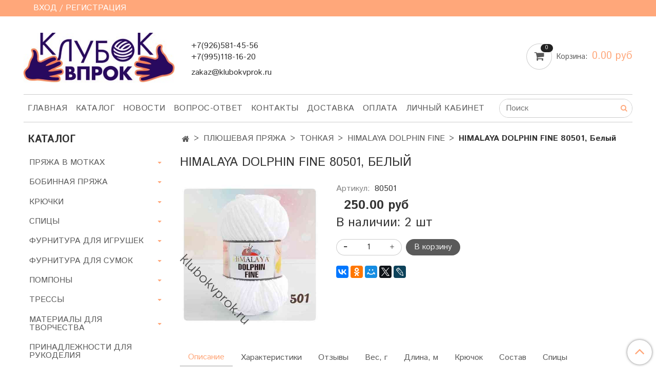

--- FILE ---
content_type: text/html; charset=utf-8
request_url: https://klubokvprok.ru/product/himalaya-dolphin-fine-80501-belyy
body_size: 35674
content:
<!DOCTYPE html>
<html>
  <head><meta data-config="{&quot;product_id&quot;:149879112}" name="page-config" content="" /><meta data-config="{&quot;money_with_currency_format&quot;:{&quot;delimiter&quot;:&quot;&quot;,&quot;separator&quot;:&quot;.&quot;,&quot;format&quot;:&quot;%n %u&quot;,&quot;unit&quot;:&quot;руб&quot;,&quot;show_price_without_cents&quot;:0},&quot;currency_code&quot;:&quot;RUR&quot;,&quot;currency_iso_code&quot;:&quot;RUB&quot;,&quot;default_currency&quot;:{&quot;title&quot;:&quot;Российский рубль&quot;,&quot;code&quot;:&quot;RUR&quot;,&quot;rate&quot;:1.0,&quot;format_string&quot;:&quot;%n %u&quot;,&quot;unit&quot;:&quot;руб&quot;,&quot;price_separator&quot;:null,&quot;is_default&quot;:true,&quot;price_delimiter&quot;:null,&quot;show_price_with_delimiter&quot;:null,&quot;show_price_without_cents&quot;:null},&quot;facebook&quot;:{&quot;pixelActive&quot;:true,&quot;currency_code&quot;:&quot;RUB&quot;,&quot;use_variants&quot;:false},&quot;vk&quot;:{&quot;pixel_active&quot;:true,&quot;price_list_id&quot;:&quot;65279&quot;},&quot;new_ya_metrika&quot;:true,&quot;ecommerce_data_container&quot;:&quot;dataLayer&quot;,&quot;common_js_version&quot;:&quot;v2&quot;,&quot;vue_ui_version&quot;:null,&quot;feedback_captcha_enabled&quot;:null,&quot;account_id&quot;:666935,&quot;hide_items_out_of_stock&quot;:false,&quot;forbid_order_over_existing&quot;:true,&quot;minimum_items_price&quot;:null,&quot;enable_comparison&quot;:true,&quot;locale&quot;:&quot;ru&quot;,&quot;client_group&quot;:null,&quot;consent_to_personal_data&quot;:{&quot;active&quot;:false,&quot;obligatory&quot;:false,&quot;description&quot;:&quot;Настоящим подтверждаю, что я ознакомлен и согласен с условиями \u003ca href=&#39;/page/oferta&#39; target=&#39;blank&#39;\u003eоферты и политики конфиденциальности\u003c/a\u003e.&quot;},&quot;recaptcha_key&quot;:&quot;6LfXhUEmAAAAAOGNQm5_a2Ach-HWlFKD3Sq7vfFj&quot;,&quot;recaptcha_key_v3&quot;:&quot;6LcZi0EmAAAAAPNov8uGBKSHCvBArp9oO15qAhXa&quot;,&quot;yandex_captcha_key&quot;:&quot;ysc1_ec1ApqrRlTZTXotpTnO8PmXe2ISPHxsd9MO3y0rye822b9d2&quot;,&quot;checkout_float_order_content_block&quot;:false,&quot;available_products_characteristics_ids&quot;:null,&quot;sber_id_app_id&quot;:&quot;5b5a3c11-72e5-4871-8649-4cdbab3ba9a4&quot;,&quot;theme_generation&quot;:2,&quot;quick_checkout_captcha_enabled&quot;:true,&quot;max_order_lines_count&quot;:500,&quot;sber_bnpl_min_amount&quot;:1000,&quot;sber_bnpl_max_amount&quot;:150000,&quot;counter_settings&quot;:{&quot;data_layer_name&quot;:&quot;dataLayer&quot;,&quot;new_counters_setup&quot;:true,&quot;add_to_cart_event&quot;:true,&quot;remove_from_cart_event&quot;:true,&quot;add_to_wishlist_event&quot;:true,&quot;purchase_event&quot;:true},&quot;site_setting&quot;:{&quot;show_cart_button&quot;:true,&quot;show_service_button&quot;:false,&quot;show_marketplace_button&quot;:false,&quot;show_quick_checkout_button&quot;:false},&quot;warehouses&quot;:[{&quot;id&quot;:4121243,&quot;title&quot;:&quot;Основной склад&quot;,&quot;array_index&quot;:0}],&quot;captcha_type&quot;:&quot;google&quot;,&quot;human_readable_urls&quot;:false}" name="shop-config" content="" /><meta name='js-evnvironment' content='production' /><meta name='default-locale' content='ru' /><meta name='insales-redefined-api-methods' content="[]" /><script src="/packs/js/shop_bundle-2b0004e7d539ecb78a46.js"></script><script type="text/javascript" src="https://static.insales-cdn.com/assets/common-js/common.v2.25.28.js"></script><script type="text/javascript" src="https://static.insales-cdn.com/assets/static-versioned/v3.72/static/libs/lodash/4.17.21/lodash.min.js"></script><script>dataLayer= []; dataLayer.push({
        event: 'view_item',
        ecommerce: {
          items: [{"item_id":"149879112","item_name":"HIMALAYA DOLPHIN FINE 80501, Белый","item_category":"Каталог/ПРЯЖА В МОТКАХ/HIMALAYA/DOLPHIN FINE 🧸","price":250}]
         }
      });</script>
<!--InsalesCounter -->
<script type="text/javascript">
(function() {
  if (typeof window.__insalesCounterId !== 'undefined') {
    return;
  }

  try {
    Object.defineProperty(window, '__insalesCounterId', {
      value: 666935,
      writable: true,
      configurable: true
    });
  } catch (e) {
    console.error('InsalesCounter: Failed to define property, using fallback:', e);
    window.__insalesCounterId = 666935;
  }

  if (typeof window.__insalesCounterId === 'undefined') {
    console.error('InsalesCounter: Failed to set counter ID');
    return;
  }

  let script = document.createElement('script');
  script.async = true;
  script.src = '/javascripts/insales_counter.js?7';
  let firstScript = document.getElementsByTagName('script')[0];
  firstScript.parentNode.insertBefore(script, firstScript);
})();
</script>
<!-- /InsalesCounter -->
      <!-- Google Tag Manager -->
      <script>(function(w,d,s,l,i){w[l]=w[l]||[];w[l].push({'gtm.start':
      new Date().getTime(),event:'gtm.js'});var f=d.getElementsByTagName(s)[0],
      j=d.createElement(s),dl=l!='dataLayer'?'&l='+l:'';j.async=true;j.src=
      'https://www.googletagmanager.com/gtm.js?id='+i+dl;f.parentNode.insertBefore(j,f);
      })(window,document,'script','dataLayer','GTM-PHPLXRN');
      </script>
      <!-- End Google Tag Manager -->

    <!-- meta -->
<meta charset="UTF-8" />



<meta name="keywords" content="HIMALAYA DOLPHIN FINE 80501, Белый - Купить.Пряжа в наличии.Быстрая доставка. Магазин Клубок Впрок"/>



  



  <title>
    
    
        HIMALAYA DOLPHIN FINE 80501, Белый - Купить.Пряжа в наличии.Быстрая доставка. Магазин Клубок Впрок
    
  </title>











  <meta name="description" content="Купить HIMALAYA DOLPHIN FINE 80501, Белый.
Цена - 250 руб. Быстрая доставка.
☎️ +79951181620
Смотрите все товары в разделе «HIMALAYA DOLPHIN FINE»
"/>









	<meta name="robots" content="index,follow" />


<meta http-equiv="X-UA-Compatible" content="IE=edge,chrome=1" />
<meta name="viewport" content="width=device-width, initial-scale=1.0" />
<meta name="SKYPE_TOOLBAR" content="SKYPE_TOOLBAR_PARSER_COMPATIBLE" />










<meta name="handle" content="[]"/ data-current-collection="[]"


>

<style>
  .menu:not(.insales-menu--loaded) {
    display: flex;
    list-style: none;
    margin-left: 0;
    padding-left: 0;
    box-shadow: none;
    width: auto;
    background: transparent;
    flex-direction: row;
    flex-wrap: wrap;
  }

  .menu:not(.insales-menu--loaded) .menu-link {
    display: block;
  }

  .menu:not(.insales-menu--loaded) .menu,
  .menu:not(.insales-menu--loaded) .menu-marker,
  .menu:not(.insales-menu--loaded) .menu-icon {
    display: none;
  }
</style>







<!-- canonical url-->

  <link rel="canonical" href="https://klubokvprok.ru/product/himalaya-dolphin-fine-80501-belyy"/>


<!-- rss feed-->



<!-- Продукт -->
    <meta property="og:title" content="HIMALAYA DOLPHIN FINE 80501, Белый" />
    <meta property="og:type" content="website" />
    <meta property="og:url" content="https://klubokvprok.ru/product/himalaya-dolphin-fine-80501-belyy" />

    
      <meta property="og:image" content="https://static.insales-cdn.com/images/products/1/4928/414061376/20190817_135744-01.jpeg" />
    






<!-- icons-->
<link rel="icon" type="image/svg+xml" sizes="32x32" href="https://static.insales-cdn.com/assets/1/5493/1856885/1754076385/favicon.svg" />
<link rel="stylesheet" type="text/css"  href="https://static.insales-cdn.com/assets/1/5493/1856885/1754076385/jquery.fancybox.min.css" />


<meta name="yandex-verification" content="b9e57bd16ea2bb68" />
<meta name="yandex-verification" content="239158b5190551ce" />
<meta name="mailru-verification" content="92cc14703ac83d37" />
<meta name='wmail-verification' content='348d78ffa1b78132b35fd21b5b5313b5' />
<meta name="msvalidate.01" content="1145CEE78E4C6BE7812B2D2467331241" />
<meta name="facebook-domain-verification" content="8nyfsbarjmjf6dgvvucbdyo6ihqvgp" />
<script type="text/javascript">!function(){var t=document.createElement("script");t.type="text/javascript",t.async=!0,t.src='https://vk.com/js/api/openapi.js?169',t.onload=function(){VK.Retargeting.Init("VK-RTRG-539508-bScGm"),VK.Retargeting.Hit()},document.head.appendChild(t)}();</script><noscript><img src="https://vk.com/rtrg?p=VK-RTRG-539508-bScGm" style="position:fixed; left:-999px;" alt=""/></noscript>



    
  
  <link href="//fonts.googleapis.com/css?family=Istok+Web:300,400,700&subset=cyrillic,latin" rel="stylesheet" />




<link href="//maxcdn.bootstrapcdn.com/font-awesome/4.7.0/css/font-awesome.min.css" rel="stylesheet" />


<link href="https://static.insales-cdn.com/assets/1/5493/1856885/1754076385/theme.css" rel="stylesheet" type="text/css" />

  <meta name='product-id' content='149879112' />
</head>

  <body class="fhg-body">
    <noscript>
<div class="njs-alert-overlay">
  <div class="njs-alert-wrapper">
    <div class="njs-alert">
      <p>Включите в вашем браузере JavaScript!</p>
    </div>
  </div>
</div>
</noscript>


    <div class="top-panel-wrapper">
      <div class="container">
        <div class="top-panel row js-top-panel-fixed">
  <div class="top-menu-wrapper hidden-sm">
    <a class="client-account-link" href="/client_account/login">
      
        <span>ВХОД / РЕГИСТРАЦИЯ</span>
      
    </a>
  </div>
  <div class="top-menu-wrapper cell- hidden shown-sm">
    <button type="button" class="top-panel-open-sidebar button js-open-sidebar"><span class="top-panel-open-sidebar__text">Каталог</span></button>
  </div>

  <div class="top-menu-icons-block collapse-block hide show-md cell-">
    <div class="contacts-top-menu hidden shown-md">
    

      <button type="button" class="contacts-icon js-open-contacts"></button>

    
      <div class="contacts-top-menu-block cell-12 hidden">
        <div class="header-block js-contacts-header cell- ">
          <div class="phone text-left ">
            
                <span class="">
                  <p>+7(926)581-45-56</p>
<p>+7(995)118-16-20</p>
                </span>
            
          </div>

          <div class="email text-left flex-center-xs ">
            
                <span class="">
                  <p>zakaz@klubokvprok.ru</p>
                </span>
            
          </div>
        </div>

      </div>
    </div>

    <div class="hidden shown-sm">
      <button type="button" class="top-panel-open-search button js-open-search-panel shown-sm"></button>
    </div>

    

    <div class="shopcart-widget-wrapper is-top-panel cell-  hidden shown-sm">
      
<div class="shopcart-widget is-top-panel ">
  <a href="/cart_items " title="Корзина" class="shopcart-widget-link ">
    <span class="shopcart-widget-icon">
        <span class="shopcart-widget-count js-shopcart-widget-count"></span>
    </span>
    <span class="shopcart-widget-data">
      <span class="shopcart-widget-caption">
      Корзина
      </span>

      <span class="shopcart-widget-amount js-shopcart-widget-amount hidden-md"></span>
    </span>
  </a>

</div>




    </div>
  </div>
</div>

      </div>
    </div>

    <div class="container header-wrapper">
      <header class="header">
  <div class="header-inner row flex-between flex-center-sm flex-middle ">
    <div class="left-blocks cell-">
      <div class="left-blocks-inner row flex-middle">
        <div class="logotype-wrapper cell-4 cell-7-md cell-12-sm ">
          <div class="logotype text-center-sm">
            
            <a title="Клубок Впрок" href="/" class="logotype-link">
              
                <img src="https://static.insales-cdn.com/assets/1/5493/1856885/1754076385/logotype.jpg" class="logotype-image" alt="Клубок Впрок" title="Клубок Впрок" />
              
            </a>
          </div>
        </div>
        

        <div class="header-block js-contacts-header cell-4 hidden-md ">
          <div class="phone text-left text-center-sm hidden-md">
            
                <span class="editor">
                  <p>+7(926)581-45-56</p>
<p>+7(995)118-16-20</p>
                </span>
            
          </div>

          <div class="email text-left flex-center-xs hidden-md">
            
                <span class="editor">
                  <p>zakaz@klubokvprok.ru</p>
                </span>
            
          </div>
        </div>
        
          <div class="header-info header-block hidden-sm cell-4">
            <div class="editor">
              
            </div>
          </div>
        

      </div>
    </div>
<div class="left-header-block cell- hidden-sm">

  <div class="header-block header-compare">

    

    <div class="shopcart-widget-wrapper  hidden-sm">
      <div class="shopcart-widget in-header js-widget-dropdown">
        <a href="/cart_items " title="Корзина" class="shopcart-widget-link ">
          <span class="shopcart-widget-icon">
              <span class="shopcart-widget-count js-shopcart-widget-count"></span>
          </span>
          <span class="shopcart-widget-data">
            <span class="shopcart-widget-caption">
            Корзина:
            </span>

            <span class="shopcart-widget-amount js-shopcart-widget-amount hidden-md"></span>
          </span>
        </a>

          <div class="cart-widget-dropdown hidden hidden-sm">
            <form action="" method="post" class="shopping-cart js-cart-widget-empty" >
              <div class="cart-body">
                <div class="cart-list js-cart-dropdown">

                </div>
              </div>

              <div class="cart-footer row flex-between ">

                <div class=" cart-block-checkout is-cart-dropdown">
                  <div class="cart-total js-shopcart-total-summ"></div>

                  <a class="cart-checkout button is-primary is-cart-dropdown" href="/cart_items">
                    <span class="button-text">
                      Оформить заказ
                    </span>
                  </a>
                </div>

              </div>
              <input type="hidden" name="_method" value="put">
              <input type="hidden" name="make_order" value="">
              <input type="hidden" name="lang" value="ru"/>

            </form>


            <div class="notice notice-info text-center js-cart-empty ">
              Ваша корзина пуста
            </div>

            
          </div>
        </div>
    </div>
  </div>
  </div>


  </div>

  <div class="main-menu-wrapper hidden-sm">
      








  <ul class="main-menu menu level-1" data-menu-id="main-menu">
    

      

      <li class="main-menu-item menu-item">
        <div class="main-menu-item-controls menu-item-controls">
          

          <a href="/" class="main-menu-link menu-link" data-menu-link-source="menu" data-menu-link-current="no">
            Главная
          </a>
        </div>
      </li>

    

      

      <li class="main-menu-item menu-item">
        <div class="main-menu-item-controls menu-item-controls">
          

          <a href="/collection/all" class="main-menu-link menu-link" data-menu-link-source="menu" data-menu-link-current="no">
            Каталог
          </a>
        </div>
      </li>

    

      

      <li class="main-menu-item menu-item">
        <div class="main-menu-item-controls menu-item-controls">
          

          <a href="/blogs/blog" class="main-menu-link menu-link" data-menu-link-source="menu" data-menu-link-current="no">
            Новости
          </a>
        </div>
      </li>

    

      

      <li class="main-menu-item menu-item">
        <div class="main-menu-item-controls menu-item-controls">
          

          <a href="/page/about-us" class="main-menu-link menu-link" data-menu-link-source="menu" data-menu-link-current="no">
            Вопрос-ответ
          </a>
        </div>
      </li>

    

      

      <li class="main-menu-item menu-item">
        <div class="main-menu-item-controls menu-item-controls">
          

          <a href="/page/contacts" class="main-menu-link menu-link" data-menu-link-source="menu" data-menu-link-current="no">
            Контакты
          </a>
        </div>
      </li>

    

      

      <li class="main-menu-item menu-item">
        <div class="main-menu-item-controls menu-item-controls">
          

          <a href="/page/delivery" class="main-menu-link menu-link" data-menu-link-source="menu" data-menu-link-current="no">
            Доставка
          </a>
        </div>
      </li>

    

      

      <li class="main-menu-item menu-item">
        <div class="main-menu-item-controls menu-item-controls">
          

          <a href="/page/payment" class="main-menu-link menu-link" data-menu-link-source="menu" data-menu-link-current="no">
            Оплата
          </a>
        </div>
      </li>

    

      

      <li class="main-menu-item menu-item">
        <div class="main-menu-item-controls menu-item-controls">
          

          <a href="/client_account/login" class="main-menu-link menu-link" data-menu-link-source="menu" data-menu-link-current="no">
            Личный кабинет
          </a>
        </div>
      </li>

    
  </ul>












        <form class="search-widget in-header " action="/search" method="get">
  <input type="text"
          name="q"
          class="search-widget-field"
          value=""
          placeholder="Поиск"
  >

</input>
<button type="submit" class="search-widget-button button is-widget-submit">
  
</button>

  

</form>



  </div>
</header>



    </div>

    <div class="content-wrapper container fhg-content">
      
      

      


      

      

      

      <div class="row product-wrapper">
        <div class="product cell-9 cell-8-md cell-12-sm">
          


<div class="breadcrumb-wrapper">

  <ul class="breadcrumb">

    <li class="breadcrumb-item home">
      <a class="breadcrumb-link home-icon" title="Главная" href="/">

      </a>
    </li>

    
      
      

      
      
        

        

        
      
        

        
          <li class="breadcrumb-item" data-breadcrumbs="2">
            <a class="breadcrumb-link" title="ПЛЮШЕВАЯ ПРЯЖА" href="/collection/plyushevaya-pryazha">ПЛЮШЕВАЯ ПРЯЖА</a>
          </li>
          
        

        
      
        

        
          <li class="breadcrumb-item" data-breadcrumbs="3">
            <a class="breadcrumb-link" title="ТОНКАЯ" href="/collection/tonkaya">ТОНКАЯ</a>
          </li>
          
        

        
      
        

        
          <li class="breadcrumb-item" data-breadcrumbs="4">
            <a class="breadcrumb-link" title="HIMALAYA DOLPHIN FINE" href="/collection/himalaya-dolphin-fine">HIMALAYA DOLPHIN FINE</a>
          </li>
          
        

        
      

     
        <li class="breadcrumb-item">
          <span class="breadcrumb-page">HIMALAYA DOLPHIN FINE 80501, Белый</span>
        </li>
      

    

  </ul>

</div>






<div class="page-headding-wrapper">
  <h1 class="page-headding">
    
      HIMALAYA DOLPHIN FINE 80501, Белый

    
  </h1>
</div><!-- /.page_headding -->

<div class="row">

  <div class="product-gallery-wrapper cell-4 cell-6-md cell-12-sm">
    










  <div class="product-labels labels-list" data-labels-id="149879112">
    

    
    

    

    

    

    
  </div>










    

<div class="product-gallery">
  <div class="gallery-main-wrapper">
    

    <a href="https://static.insales-cdn.com/images/products/1/4928/414061376/20190817_135744-01.jpeg" class="image-wrapper"  id="gallery"  title="HIMALAYA DOLPHIN FINE 80501, Белый" data-gallery-count="1">
      <img src="https://static.insales-cdn.com/images/products/1/4928/414061376/large_20190817_135744-01.jpeg" alt="HIMALAYA DOLPHIN FINE 80501, Белый" title="HIMALAYA DOLPHIN FINE 80501, Белый" class="slide-image" >
    </a>
  </div>
  <!-- Для тыкалок js -->
  

<!-- Для планшетов -->
  
    <div class="gallery-thumbs-wrapper mobile-wrapper hidden shown-sm">
      <div class="gallery-thumbs" data-slider="gallery-thumbs-mobile">
        

        
          <div data-slider-slide >
            
            <a class="slide-inner image-container"
                data-fancybox="gallery"
                href="https://static.insales-cdn.com/images/products/1/4928/414061376/20190817_135744-01.jpeg"
                title="HIMALAYA DOLPHIN FINE 80501, Белый"
                data-caption="HIMALAYA DOLPHIN FINE 80501, Белый"
                data-slide-number="1"
            >
              <img src="https://static.insales-cdn.com/images/products/1/4928/414061376/large_20190817_135744-01.jpeg"
                class="slide-image"
              >
            </a>
          </div>
        

      </div>
    </div>

  

</div>





  </div>

  <div class="cell-8 cell-6-md cell-12-sm">
    <div class="product-introtext on-page editor"></div>

    <form class="product-form" action="/cart_items" data-product-id="149879112" data-main-form>

  <div class="product-option-selectors option-selectors">
    
      <input type="hidden" name="variant_id" value="259569120">
    
  </div>

  <div class="product-sku-wrapper js-product-sku-wrapper" style="display: none;">
    <span class="label-article">Артикул:</span>
    <span class="js-product-sku">80501</span>
  </div>

  <div class="product-prices on-page" style="display: none;"> 
      <div class="old-price js-product-old-price on-page">
        
      </div>
    <div class="price js-product-price on-page">250 руб</div>
  </div>
  

   <div class="label-article prod-quant">
     
       В наличии: 2 шт
     
      </div>
     <div class="label-article prod-mobile-quant">
       
    Есть в наличии: 2 шт
       
      </div>

  <style>
  /* 581775 */
@media (max-width: 768px) {
	.prod-quant {
		display: none;
	}
}

@media (min-width: 768px) {
	.prod-mobile-quant {
		display: none;
	}
}
    .prod-quant {
      margin-top: 10px;
      font-size: 1.5rem;
    }
    .prod-mobile-quant {margin-top: 10px;}
/* 581775 */
  </style>
  
  <div class="product-control on-page" data-compare="149879112">


    






<div class="counter js-variant-counter " data-quantity style="display: none">

  <button type="button" data-quantity-change="-1" class="counter-button is-count-down "></button>

  <input type="text" value="1" name="quantity" class="counter-input "/>

  <button type="button" data-quantity-change="1" class="counter-button is-count-up "></button>
</div>








    <button class="product-button button is-primary  js-variant-shown" type="submit" data-item-add style="display: none;">

      <span class="button-text">
        В корзину
      </span>
    </button>

    <div class="product-order-variant variant-hidden js-variant-hidden hidden" style="display: none;">
      <p class="notice notice-info">
        Товар отсутствует
      </p>
    </div>

    <button class="product-button button is-primary js-variant-preorder "
      type="button" style="display: none;"
    >

      <span class="button-text">
        Предзаказ
      </span>
    </button>
    
    <button class="product-button button is-primary js-pnn"
      type="button" style="display: none;" onclick="pnn.init(149879112, 'HIMALAYA DOLPHIN FINE 80501, Белый')"
    >

      <span class="button-text">
        Сообщить о поступлении
      </span>
    </button>


    

    

  </div>

  
    <div class="product-share share">
      <script type="text/javascript" src="//yastatic.net/es5-shims/0.0.2/es5-shims.min.js" charset="utf-8"></script>
      <script type="text/javascript" src="//yastatic.net/share2/share.js" charset="utf-8"></script>
      <div class="ya-share2" data-services="vkontakte,facebook,odnoklassniki,moimir,gplus,twitter,lj"  data-description='Himalaya Dolphin Fine (Гималая Долфин Файн) - очень мягкая и воздушная плюшевая пряжа. Турецкий производитель Himalaya в очередной раз порадовал нас хитовой новинкой! Пряжа полностью ...' data-image="https://static.insales-cdn.com/images/products/1/4928/414061376/20190817_135744-01.jpeg" data-counter=""></div>
    </div>
  
</form>

  </div>
</div>

<div class="product-content tab">

  

  
    <button class="tab-toggle" data-target="#product-description" data-toggle="tabs">
      Описание
    </button>

    <div id="product-description" class="tab-block">
      <div class="tab-block-inner editor">
        <p>&nbsp; Himalaya Dolphin Fine (Гималая Долфин Файн) - очень мягкая и воздушная плюшевая пряжа. Турецкий производитель Himalaya в очередной раз порадовал нас хитовой новинкой! Пряжа полностью повторяет Himalaya Dolphin Baby, но более тонкая. Идеально подойдет для вязания игрушек, пледов и одежды. Широкая палитра и приятные, мягкие цвета помогут Вам реализовать все задумки и создать уникальные вязаные вещи. Все дело в толщине! Игрушки получаются более миниатюрные, а пледы и одежда более тонкие и такие же мягкие в сравнении с &nbsp;популярной Himalaya Dolphin Baby.</p>
<p>&nbsp; Мы предлагаем и Вам оценить всю прелесть этой замечательной пряжи. В магазине Клубок Впрок вы всегда сможете купить всю палитру Dolphin Baby Fine &nbsp;по низкой цене. Быстро доставим Почтой Росиии, СДЭК. Возможна доставка курьером по г. Химки, г. Лобня.</p>
<p>&nbsp;</p>
<p>&nbsp;</p>
<p>Страна: Турция</p>
<p>Состав: 100% полиэстер</p>
<p>Длина 175 м</p>
<p>Вес: 100 г</p>
      </div>
    </div><!-- /#product-description -->
  

  
    <button class="tab-toggle" data-target="#product-characteristics" data-toggle="tabs">
      Характеристики
    </button>

    <div id="product-characteristics" class="tab-block">
      <div class="tab-block-inner editor">
        <table class="table table-bordered table-striped table-hover">

          
            <tr>
              <td>Длина, м</td>
              <td>
                
                  175
                
              </td>
            </tr>
          
            <tr>
              <td>Состав</td>
              <td>
                
                  Полиэстер
                
              </td>
            </tr>
          
            <tr>
              <td>Вес, г</td>
              <td>
                
                  100
                
              </td>
            </tr>
          
            <tr>
              <td>Крючок</td>
              <td>
                
                  6.5
                
              </td>
            </tr>
          
            <tr>
              <td>Спицы</td>
              <td>
                
                  5.5
                
              </td>
            </tr>
          
            <tr>
              <td>Производитель</td>
              <td>
                
                  HIMALAYA
                
              </td>
            </tr>
          

        </table>
      </div>
    </div><!-- /#product-characteristics -->
  

  
    <button class="tab-toggle" data-target="#product-comment" data-toggle="tabs">
      Отзывы
    </button>

    <div id="product-comment" class="tab-block">
      <div class="tab-block-inner">
        <div data-comments-list data-comments-moderated="true">
  
</div>




        <div class="reviews-wrapper">
  <button type="button" class="button is-reviews-toggle is-unchecked js-reviews-toggle">

    <span class="button-text">
      Оставить отзыв
    </span>
  </button>

  <div class="reviews-form">
    <div class="notice is-success js-reviews-notice-success hidden">
      
        Отзыв успешно отправлен.<br/> Он будет проверен администратором перед публикацией.
      
    </div>

    
      <div class="notice is-info icon-warning js-comments-toggle-notice">
        Перед публикацией отзывы проходят модерацию
      </div>
    

  </div>

</div>

<script type="text/javascript">
(function(){
    var _reviewForm = {
      form: {
        classes: 'is-reviews',
      },
      fields: [
        {
          title: 'Оценка',
          name: 'rating',
          type: 'rating',
          rating: 5
        },
        {
          title: 'Текст',
          type: 'textarea',
          name: 'content',
          required: true,
        },
        {
          title: 'Имя',
          name: 'author',
          required: true,
        },
        {
          title: 'Email',
          name: 'email',
          required: true
        },
        
      ],
      

        sendToOptions: {
          id: 149879112 // product id
        },

      

      sendTo: Shop.sendReview,
      messages: {
        success: 'Отзыв успешно отправлен'
      },
      onValid: function (response, form) {
        var $notice = $('.js-reviews-notice-success');
        var $commentsList = $('[data-comments-list]');
        // alertify.success();
        $notice.removeClass('hidden');
        setTimeout(function () {
        $notice.addClass('hidden');
        }, 10000);

        form.clear();

        if (!$commentsList.data('commentsModerated')) {
          $commentsList.load(document.location.pathname + ' [data-comments-list] > div' );
          $(document).ajaxSuccess(function() {
            $(function () {
                $('[data-product-rating]').each(function () {
                  var _node = $(this);
                  var _rating = _node.data('productRating');
                  var _maxRating = _node.data('productMaxRating') || 5;
type="text/javascript"
                  _node.html(Template.render({
                    rating: _rating,
                    max: _maxRating
                  }, 'system-review-rating'));
                });
            })
          });
        }
      },
      onError: function (response, form) {
        form.markErrors(response.errors);
      }
    };

  $(document).on('click', '.js-reviews-toggle', function (event) {
    event.preventDefault();

    alertify.modal({
      formDefination: _reviewForm
    }).set('title', 'Оставить отзыв' );
  });
}());

</script>

      </div>
    </div><!-- /#product-comment -->
  

  
    
      <button class="tab-toggle" data-target="#Ves__g" data-toggle="tabs">
        Вес, г
      </button>
      <div id="Ves__g" class="tab-block">
        <div class="tab-block-inner editor">
            100
        </div>
      </div>
    
  
    
      <button class="tab-toggle" data-target="#Dlina__m" data-toggle="tabs">
        Длина, м
      </button>
      <div id="Dlina__m" class="tab-block">
        <div class="tab-block-inner editor">
            175
        </div>
      </div>
    
  
    
  
    
      <button class="tab-toggle" data-target="#Kryuchok" data-toggle="tabs">
        Крючок
      </button>
      <div id="Kryuchok" class="tab-block">
        <div class="tab-block-inner editor">
            6.5
        </div>
      </div>
    
  
    
  
    
      <button class="tab-toggle" data-target="#Sostav" data-toggle="tabs">
        Состав
      </button>
      <div id="Sostav" class="tab-block">
        <div class="tab-block-inner editor">
            Полиэстер
        </div>
      </div>
    
  
    
      <button class="tab-toggle" data-target="#Spitsy" data-toggle="tabs">
        Спицы
      </button>
      <div id="Spitsy" class="tab-block">
        <div class="tab-block-inner editor">
            5.5
        </div>
      </div>
    
  
    
  
</div>
















<h3>Аналогичные товары</h3>






  <div class="product-slider is-similar-products" data-slider="similar-products">

    <div class="product-slider-heading-wrapper">
      <p class="product-slider-heading">Похожие товары</p>

      
        <div  class="product-slider-controls" data-slider-controls>
          <button class="product-slider-prev" data-slider-prev></button>
          <button class="product-slider-next" data-slider-next></button>
        </div>
      
    </div>

    
      
        <div class="similar-products" data-slider-slide>
          



<div class="product-card similar-products">
  <div class="product-card-inner">

    <a href="/product/yarnart-dolce-baby-741 "class="product-card-photo image-container is-square is-cover" title="YARNART DOLCE BABY 741, Белый">

      

      <img src="https://static.insales-cdn.com/images/products/1/7067/414096283/large_IMG_20201120_140258-01.jpeg"  title="" alt="YARNART DOLCE BABY 741, Белый" class="product-card-image">
    </a>

    
      










  <div class="product-labels labels-list" data-labels-id="217383068">
    

    
    

    
      <span class="label is-discount js-label-discount">
        
        17%
      </span>
    

    

    

    
      

      
        
          <span class="label is-preorder">
            Предзаказ
          </span>
        
      
    
  </div>









    

    <div class="product-card-price product-prices in-card">
      <div class="price in-card"> <!-- 12256 -->
        
          100 руб
        
        </div>
      
      <div class="old-price in-card">
        
          120 руб
        
      </div>
      
    </div>
    
    <div style="text-align:center;">
      

      
      
      В наличии:0 шт
  
    </div>

    <form class="product-cart-control " method="post" action="/cart_items" data-product-id="217383068">

      <input type="hidden" name="variant_id" value="369973679">
      <input type="hidden" name="quantity" class="counter-input input-number input-field" value="1"/>

      <!-- Если больше 1 модификации -->
      
        <div class="more-info">
          <a class="button button-buy is-primary " href="/product/yarnart-dolce-baby-741" title='YARNART DOLCE BABY 741, Белый'>
            <span class="button-text">Нет в наличии</span>
          </a>
        </div>
      

    </form><!-- /.product-control -->

    
      <a  href="/product/yarnart-dolce-baby-741" class="product-link">
        YARNART DOLCE BABY 741, Белый
      </a>

    
  </div>
</div>







        </div>
      
        <div class="similar-products" data-slider-slide>
          



<div class="product-card similar-products">
  <div class="product-card-inner">

    <a href="/product/yarnart-velour-840-belyy "class="product-card-photo image-container is-square is-cover" title="YARNART VELOUR 840, Белый">

      

      <img src="https://static.insales-cdn.com/images/products/1/4814/414102222/large_IMG_20210305_093446-01.jpeg"  title="" alt="YARNART VELOUR 840, Белый" class="product-card-image">
    </a>

    
      










  <div class="product-labels labels-list" data-labels-id="228651509">
    

    
    

    
      <span class="label is-discount js-label-discount">
        
        5%
      </span>
    

    

    

    
      

      
        
          <span class="label is-preorder">
            Предзаказ
          </span>
        
      
    
  </div>









    

    <div class="product-card-price product-prices in-card">
      <div class="price in-card"> <!-- 12256 -->
        
          190 руб
        
        </div>
      
      <div class="old-price in-card">
        
          200 руб
        
      </div>
      
    </div>
    
    <div style="text-align:center;">
      

      
      
      В наличии:0 шт
  
    </div>

    <form class="product-cart-control " method="post" action="/cart_items" data-product-id="228651509">

      <input type="hidden" name="variant_id" value="390021672">
      <input type="hidden" name="quantity" class="counter-input input-number input-field" value="1"/>

      <!-- Если больше 1 модификации -->
      
        <div class="more-info">
          <a class="button button-buy is-primary " href="/product/yarnart-velour-840-belyy" title='YARNART VELOUR 840, Белый'>
            <span class="button-text">Нет в наличии</span>
          </a>
        </div>
      

    </form><!-- /.product-control -->

    
      <a  href="/product/yarnart-velour-840-belyy" class="product-link">
        YARNART VELOUR 840, Белый
      </a>

    
  </div>
</div>







        </div>
      
        <div class="similar-products" data-slider-slide>
          



<div class="product-card similar-products">
  <div class="product-card-inner">

    <a href="/product/wolans-bunny-sweather-300-02 "class="product-card-photo image-container is-square is-cover" title="WOLANS BUNNY SWEATHER 300-02, Молочный">

      

      <img src="https://static.insales-cdn.com/images/products/1/5942/509810486/large_IMG_20220122_144703-01_666935.jpeg"  title="" alt="WOLANS BUNNY SWEATHER 300-02, Молочный" class="product-card-image">
    </a>

    
      










  <div class="product-labels labels-list" data-labels-id="281015504">
    

    
    

    
      <span class="label is-discount js-label-discount">
        
        8%
      </span>
    

    

    

    
      

      
        
          <span class="label is-preorder">
            Предзаказ
          </span>
        
      
    
  </div>









    

    <div class="product-card-price product-prices in-card">
      <div class="price in-card"> <!-- 12256 -->
        
          235 руб
        
        </div>
      
      <div class="old-price in-card">
        
          255 руб
        
      </div>
      
    </div>
    
    <div style="text-align:center;">
      

      
      
      В наличии:0 шт
  
    </div>

    <form class="product-cart-control " method="post" action="/cart_items" data-product-id="281015504">

      <input type="hidden" name="variant_id" value="490714680">
      <input type="hidden" name="quantity" class="counter-input input-number input-field" value="1"/>

      <!-- Если больше 1 модификации -->
      
        <div class="more-info">
          <a class="button button-buy is-primary " href="/product/wolans-bunny-sweather-300-02" title='WOLANS BUNNY SWEATHER 300-02, Молочный'>
            <span class="button-text">Нет в наличии</span>
          </a>
        </div>
      

    </form><!-- /.product-control -->

    
      <a  href="/product/wolans-bunny-sweather-300-02" class="product-link">
        WOLANS BUNNY SWEATHER 300-02, Молочный
      </a>

    
  </div>
</div>







        </div>
      
        <div class="similar-products" data-slider-slide>
          



<div class="product-card similar-products">
  <div class="product-card-inner">

    <a href="/product/wolans-bunny-sweather-300-03 "class="product-card-photo image-container is-square is-cover" title="WOLANS BUNNY SWEATHER 300-03, Белый дым">

      

      <img src="https://static.insales-cdn.com/images/products/1/2840/509766424/large_767DE9EF-8682-4E4E-B81A-F32F79ADF133_666935.jpeg"  title="" alt="WOLANS BUNNY SWEATHER 300-03, Белый дым" class="product-card-image">
    </a>

    
      










  <div class="product-labels labels-list" data-labels-id="281015556">
    

    
    

    
      <span class="label is-discount js-label-discount">
        
        8%
      </span>
    

    

    

    
      

      
        
          <span class="label is-preorder">
            Предзаказ
          </span>
        
      
    
  </div>









    

    <div class="product-card-price product-prices in-card">
      <div class="price in-card"> <!-- 12256 -->
        
          235 руб
        
        </div>
      
      <div class="old-price in-card">
        
          255 руб
        
      </div>
      
    </div>
    
    <div style="text-align:center;">
      

      
      
      В наличии:0 шт
  
    </div>

    <form class="product-cart-control " method="post" action="/cart_items" data-product-id="281015556">

      <input type="hidden" name="variant_id" value="490714732">
      <input type="hidden" name="quantity" class="counter-input input-number input-field" value="1"/>

      <!-- Если больше 1 модификации -->
      
        <div class="more-info">
          <a class="button button-buy is-primary " href="/product/wolans-bunny-sweather-300-03" title='WOLANS BUNNY SWEATHER 300-03, Белый дым'>
            <span class="button-text">Нет в наличии</span>
          </a>
        </div>
      

    </form><!-- /.product-control -->

    
      <a  href="/product/wolans-bunny-sweather-300-03" class="product-link">
        WOLANS BUNNY SWEATHER 300-03, Белый дым
      </a>

    
  </div>
</div>







        </div>
      

    
  </div>










          
        </div>

        
          <div class="cell-3 cell-4-md hidden-sm flex-first">
            
  

  <div class="sidebar-block">
    <div class="sidebar-block-heading">
      Каталог
    </div>

    <div class="sidebar-block-content">
      









    
    

    <ul class="sidebar-menu menu level-1" data-menu-id="sidebar-menu">

      

        
        
        

        
        

        
        

        

          

          

          <li class="sidebar-menu-item menu-item level-1">
            <div class="sidebar-menu-item-controls menu-item-controls  level-1">

              

              
              
              <a href="/collection/pryazha-v-motkah" class="sidebar-menu-link menu-link level-1" data-menu-link="pryazha-v-motkah" data-menu-link-source="collection">
              	  
                ПРЯЖА В МОТКАХ
              </a>
              

              
                <button class="sidebar-menu-marker menu-marker" type="button"></button>
              
            </div>

            
              <ul class="sidebar-menu menu">
            

            

          

          

        

      

        
        
        

        
        

        
        

        

          

          

          <li class="sidebar-menu-item menu-item level-1">
            <div class="sidebar-menu-item-controls menu-item-controls  level-1">

              

              
              
              <a href="/collection/likvidatsiya" class="sidebar-menu-link menu-link level-1" data-menu-link="likvidatsiya" data-menu-link-source="collection">
              	  
                ЛИКВИДАЦИЯ
              </a>
              

              
                <button class="sidebar-menu-marker menu-marker" type="button"></button>
              
            </div>

            
              <ul class="sidebar-menu menu">
            

            

          

          

        

      

        
        
        

        
        

        
        

        

          

          

          <li class="sidebar-menu-item menu-item level-1">
            <div class="sidebar-menu-item-controls menu-item-controls  level-1">

              

              
              
              <a href="/collection/himalaya-dolphin-loop" class="sidebar-menu-link menu-link level-1" data-menu-link="himalaya-dolphin-loop" data-menu-link-source="collection">
              	  
                HIMALAYA DOLPHIN LOOP
              </a>
              

              
            </div>

            

            

          
            </li>
          

          

        

      

        
        
        

        
        

        
        

        

          

          

          <li class="sidebar-menu-item menu-item level-1">
            <div class="sidebar-menu-item-controls menu-item-controls  level-1">

              

              
              
              <a href="/collection/himalaya-koala-baby" class="sidebar-menu-link menu-link level-1" data-menu-link="himalaya-koala-baby" data-menu-link-source="collection">
              	  
                HIMALAYA KOALA BABY
              </a>
              

              
            </div>

            

            

          
            </li>
          

          

        

      

        
        
        

        
        

        
        

        

          

          

          <li class="sidebar-menu-item menu-item level-1">
            <div class="sidebar-menu-item-controls menu-item-controls  level-1">

              

              
              
              <a href="/collection/himalaya-toffee" class="sidebar-menu-link menu-link level-1" data-menu-link="himalaya-toffee" data-menu-link-source="collection">
              	  
                HIMALAYA TOFFEE
              </a>
              

              
            </div>

            

            

          
            </li>
          

          

        

      

        
        
        

        
        

        
        

        

          

          

          <li class="sidebar-menu-item menu-item level-1">
            <div class="sidebar-menu-item-controls menu-item-controls  level-1">

              

              
              
              <a href="/collection/yarnart-chenille-2" class="sidebar-menu-link menu-link level-1" data-menu-link="yarnart-chenille-2" data-menu-link-source="collection">
              	  
                YARNART CHENILLE
              </a>
              

              
            </div>

            

            

          
            </li>
          

          

        

      

        
        
        

        
        

        
        

        

          

          

          <li class="sidebar-menu-item menu-item level-1">
            <div class="sidebar-menu-item-controls menu-item-controls  level-1">

              

              
              
              <a href="/collection/yarnart-creative" class="sidebar-menu-link menu-link level-1" data-menu-link="yarnart-creative" data-menu-link-source="collection">
              	  
                YARNART CREATIVE
              </a>
              

              
            </div>

            

            

          
            </li>
          

          

        

      

        
        
        

        
        

        
        

        

          

          

          <li class="sidebar-menu-item menu-item level-1">
            <div class="sidebar-menu-item-controls menu-item-controls  level-1">

              

              
              
              <a href="/collection/fibranatura-cottonwood" class="sidebar-menu-link menu-link level-1" data-menu-link="fibranatura-cottonwood" data-menu-link-source="collection">
              	  
                FIBRANATURA COTTONWOOD
              </a>
              

              
            </div>

            

            

          
            </li>
          

          

        

      

        
        
        

        
        

        
        

        

          

          

          <li class="sidebar-menu-item menu-item level-1">
            <div class="sidebar-menu-item-controls menu-item-controls  level-1">

              

              
              
              <a href="/collection/etrofil-yonca-baby-2" class="sidebar-menu-link menu-link level-1" data-menu-link="etrofil-yonca-baby-2" data-menu-link-source="collection">
              	  
                ETROFIL YONCA BABY
              </a>
              

              
            </div>

            

            

          
            </li>
          

          

        

      

        
        
        

        
        

        
        

        

          

          

          <li class="sidebar-menu-item menu-item level-1">
            <div class="sidebar-menu-item-controls menu-item-controls  level-1">

              

              
              
              <a href="/collection/rozetti-lolipop" class="sidebar-menu-link menu-link level-1" data-menu-link="rozetti-lolipop" data-menu-link-source="collection">
              	  
                ROZETTI LOLIPOP
              </a>
              

              
            </div>

            

            

          
            </li>
          

          

        

      

        
        
        

        
        

        
        

        

          

          

          <li class="sidebar-menu-item menu-item level-1">
            <div class="sidebar-menu-item-controls menu-item-controls  level-1">

              

              
              
              <a href="/collection/rozetti-milano" class="sidebar-menu-link menu-link level-1" data-menu-link="rozetti-milano" data-menu-link-source="collection">
              	  
                ROZETTI MILANO
              </a>
              

              
            </div>

            

            

          
            </li>
          

          

        

      

        
        
        

        
        

        
        

        

          

          

          <li class="sidebar-menu-item menu-item level-1">
            <div class="sidebar-menu-item-controls menu-item-controls  level-1">

              

              
              
              <a href="/collection/troitskaya-pryazha-kroha" class="sidebar-menu-link menu-link level-1" data-menu-link="troitskaya-pryazha-kroha" data-menu-link-source="collection">
              	  
                ТРОИЦКАЯ ПРЯЖА КРОХА
              </a>
              

              
            </div>

            

            

          
            </li>
          

          

        

      

        
        
        

        
        

        
        

        

          

          

          <li class="sidebar-menu-item menu-item level-1">
            <div class="sidebar-menu-item-controls menu-item-controls  level-1">

              

              
              
              <a href="/collection/bonbon-panda-baby-2" class="sidebar-menu-link menu-link level-1" data-menu-link="bonbon-panda-baby-2" data-menu-link-source="collection">
              	  
                BONBON PANDA BABY
              </a>
              

              
            </div>

            

            

          
            </li>
          

          

        

      

        
        
        

        
        

        
        

        

          

          

          <li class="sidebar-menu-item menu-item level-1">
            <div class="sidebar-menu-item-controls menu-item-controls  level-1">

              

              
              
              <a href="/collection/yarnart-tulip" class="sidebar-menu-link menu-link level-1" data-menu-link="yarnart-tulip" data-menu-link-source="collection">
              	  
                YARNART TULIP
              </a>
              

              
            </div>

            

            

          
            </li>
          

          

        

      

        
        
        

        
        

        
        

        

          

          

          <li class="sidebar-menu-item menu-item level-1">
            <div class="sidebar-menu-item-controls menu-item-controls  level-1">

              

              
              
              <a href="/collection/alize-puffy-more" class="sidebar-menu-link menu-link level-1" data-menu-link="alize-puffy-more" data-menu-link-source="collection">
              	  
                ALIZE PUFFY MORE
              </a>
              

              
            </div>

            

            

          
            </li>
          

          

        

      

        
        
        

        
        

        
        

        

          

          
            
              

              </ul>
            

            </li>
          

          <li class="sidebar-menu-item menu-item level-1">
            <div class="sidebar-menu-item-controls menu-item-controls  level-1">

              

              
              
              <a href="/collection/alize" class="sidebar-menu-link menu-link level-1" data-menu-link="alize" data-menu-link-source="collection">
              	  
                ALIZE
              </a>
              

              
                <button class="sidebar-menu-marker menu-marker" type="button"></button>
              
            </div>

            
              <ul class="sidebar-menu menu">
            

            

          

          

        

      

        
        
        

        
        

        
        

        

          

          

          <li class="sidebar-menu-item menu-item level-1">
            <div class="sidebar-menu-item-controls menu-item-controls  level-1">

              

              
              
              <a href="/collection/3-season" class="sidebar-menu-link menu-link level-1" data-menu-link="3-season" data-menu-link-source="collection">
              	  
                3 SEASON
              </a>
              

              
            </div>

            

            

          
            </li>
          

          

        

      

        
        
        

        
        

        
        

        

          

          

          <li class="sidebar-menu-item menu-item level-1">
            <div class="sidebar-menu-item-controls menu-item-controls  level-1">

              

              
              
              <a href="/collection/angora-gold" class="sidebar-menu-link menu-link level-1" data-menu-link="angora-gold" data-menu-link-source="collection">
              	  
                ANGORA GOLD
              </a>
              

              
            </div>

            

            

          
            </li>
          

          

        

      

        
        
        

        
        

        
        

        

          

          

          <li class="sidebar-menu-item menu-item level-1">
            <div class="sidebar-menu-item-controls menu-item-controls  level-1">

              

              
              
              <a href="/collection/angora-real-40" class="sidebar-menu-link menu-link level-1" data-menu-link="angora-real-40" data-menu-link-source="collection">
              	  
                ANGORA REAL 40
              </a>
              

              
            </div>

            

            

          
            </li>
          

          

        

      

        
        
        

        
        

        
        

        

          

          

          <li class="sidebar-menu-item menu-item level-1">
            <div class="sidebar-menu-item-controls menu-item-controls  level-1">

              

              
              
              <a href="/collection/baby-best" class="sidebar-menu-link menu-link level-1" data-menu-link="baby-best" data-menu-link-source="collection">
              	  
                BABY BEST
              </a>
              

              
            </div>

            

            

          
            </li>
          

          

        

      

        
        
        

        
        

        
        

        

          

          

          <li class="sidebar-menu-item menu-item level-1">
            <div class="sidebar-menu-item-controls menu-item-controls  level-1">

              

              
              
              <a href="/collection/baby-best-batik" class="sidebar-menu-link menu-link level-1" data-menu-link="baby-best-batik" data-menu-link-source="collection">
              	  
                BABY BEST BATIK
              </a>
              

              
            </div>

            

            

          
            </li>
          

          

        

      

        
        
        

        
        

        
        

        

          

          

          <li class="sidebar-menu-item menu-item level-1">
            <div class="sidebar-menu-item-controls menu-item-controls  level-1">

              

              
              
              <a href="/collection/baby-best-mini-colors" class="sidebar-menu-link menu-link level-1" data-menu-link="baby-best-mini-colors" data-menu-link-source="collection">
              	  
                BABY BEST MINI COLORS
              </a>
              

              
            </div>

            

            

          
            </li>
          

          

        

      

        
        
        

        
        

        
        

        

          

          

          <li class="sidebar-menu-item menu-item level-1">
            <div class="sidebar-menu-item-controls menu-item-controls  level-1">

              

              
              
              <a href="/collection/baby-wool-2" class="sidebar-menu-link menu-link level-1" data-menu-link="baby-wool-2" data-menu-link-source="collection">
              	  
                BABY WOOL
              </a>
              

              
            </div>

            

            

          
            </li>
          

          

        

      

        
        
        

        
        

        
        

        

          

          

          <li class="sidebar-menu-item menu-item level-1">
            <div class="sidebar-menu-item-controls menu-item-controls  level-1">

              

              
              
              <a href="/collection/baby-wool-batik" class="sidebar-menu-link menu-link level-1" data-menu-link="baby-wool-batik" data-menu-link-source="collection">
              	  
                BABY WOOL BATIK
              </a>
              

              
            </div>

            

            

          
            </li>
          

          

        

      

        
        
        

        
        

        
        

        

          

          

          <li class="sidebar-menu-item menu-item level-1">
            <div class="sidebar-menu-item-controls menu-item-controls  level-1">

              

              
              
              <a href="/collection/bella-batik-100" class="sidebar-menu-link menu-link level-1" data-menu-link="bella-batik-100" data-menu-link-source="collection">
              	  
                BELLA BATIK 100
              </a>
              

              
            </div>

            

            

          
            </li>
          

          

        

      

        
        
        

        
        

        
        

        

          

          

          <li class="sidebar-menu-item menu-item level-1">
            <div class="sidebar-menu-item-controls menu-item-controls  level-1">

              

              
              
              <a href="/collection/cotton-gold" class="sidebar-menu-link menu-link level-1" data-menu-link="cotton-gold" data-menu-link-source="collection">
              	  
                COTTON GOLD
              </a>
              

              
            </div>

            

            

          
            </li>
          

          

        

      

        
        
        

        
        

        
        

        

          

          

          <li class="sidebar-menu-item menu-item level-1">
            <div class="sidebar-menu-item-controls menu-item-controls  level-1">

              

              
              
              <a href="/collection/decofur" class="sidebar-menu-link menu-link level-1" data-menu-link="decofur" data-menu-link-source="collection">
              	  
                DECOFUR
              </a>
              

              
            </div>

            

            

          
            </li>
          

          

        

      

        
        
        

        
        

        
        

        

          

          

          <li class="sidebar-menu-item menu-item level-1">
            <div class="sidebar-menu-item-controls menu-item-controls  level-1">

              

              
              
              <a href="/collection/diva" class="sidebar-menu-link menu-link level-1" data-menu-link="diva" data-menu-link-source="collection">
              	  
                DIVA
              </a>
              

              
            </div>

            

            

          
            </li>
          

          

        

      

        
        
        

        
        

        
        

        

          

          

          <li class="sidebar-menu-item menu-item level-1">
            <div class="sidebar-menu-item-controls menu-item-controls  level-1">

              

              
              
              <a href="/collection/lanagold" class="sidebar-menu-link menu-link level-1" data-menu-link="lanagold" data-menu-link-source="collection">
              	  
                LANAGOLD
              </a>
              

              
            </div>

            

            

          
            </li>
          

          

        

      

        
        
        

        
        

        
        

        

          

          

          <li class="sidebar-menu-item menu-item level-1">
            <div class="sidebar-menu-item-controls menu-item-controls  level-1">

              

              
              
              <a href="/collection/lanagold-fine" class="sidebar-menu-link menu-link level-1" data-menu-link="lanagold-fine" data-menu-link-source="collection">
              	  
                LANAGOLD FINE
              </a>
              

              
            </div>

            

            

          
            </li>
          

          

        

      

        
        
        

        
        

        
        

        

          

          

          <li class="sidebar-menu-item menu-item level-1">
            <div class="sidebar-menu-item-controls menu-item-controls  level-1">

              

              
              
              <a href="/collection/lanagold-800" class="sidebar-menu-link menu-link level-1" data-menu-link="lanagold-800" data-menu-link-source="collection">
              	  
                LANAGOLD 800
              </a>
              

              
            </div>

            

            

          
            </li>
          

          

        

      

        
        
        

        
        

        
        

        

          

          

          <li class="sidebar-menu-item menu-item level-1">
            <div class="sidebar-menu-item-controls menu-item-controls  level-1">

              

              
              
              <a href="/collection/miss" class="sidebar-menu-link menu-link level-1" data-menu-link="miss" data-menu-link-source="collection">
              	  
                MISS
              </a>
              

              
            </div>

            

            

          
            </li>
          

          

        

      

        
        
        

        
        

        
        

        

          

          

          <li class="sidebar-menu-item menu-item level-1">
            <div class="sidebar-menu-item-controls menu-item-controls  level-1">

              

              
              
              <a href="/collection/mohair-classic-new" class="sidebar-menu-link menu-link level-1" data-menu-link="mohair-classic-new" data-menu-link-source="collection">
              	  
                MOHAIR CLASSIC NEW
              </a>
              

              
            </div>

            

            

          
            </li>
          

          

        

      

        
        
        

        
        

        
        

        

          

          

          <li class="sidebar-menu-item menu-item level-1">
            <div class="sidebar-menu-item-controls menu-item-controls  level-1">

              

              
              
              <a href="/collection/puffy" class="sidebar-menu-link menu-link level-1" data-menu-link="puffy" data-menu-link-source="collection">
              	  
                PUFFY
              </a>
              

              
            </div>

            

            

          
            </li>
          

          

        

      

        
        
        

        
        

        
        

        

          

          

          <li class="sidebar-menu-item menu-item level-1">
            <div class="sidebar-menu-item-controls menu-item-controls  level-1">

              

              
              
              <a href="/collection/puffy-color" class="sidebar-menu-link menu-link level-1" data-menu-link="puffy-color" data-menu-link-source="collection">
              	  
                PUFFY COLOR
              </a>
              

              
            </div>

            

            

          
            </li>
          

          

        

      

        
        
        

        
        

        
        

        

          

          

          <li class="sidebar-menu-item menu-item level-1">
            <div class="sidebar-menu-item-controls menu-item-controls  level-1">

              

              
              
              <a href="/collection/puffy-fine" class="sidebar-menu-link menu-link level-1" data-menu-link="puffy-fine" data-menu-link-source="collection">
              	  
                PUFFY FINE
              </a>
              

              
            </div>

            

            

          
            </li>
          

          

        

      

        
        
        

        
        

        
        

        

          

          

          <li class="sidebar-menu-item menu-item level-1">
            <div class="sidebar-menu-item-controls menu-item-controls  level-1">

              

              
              
              <a href="/collection/puffy-more" class="sidebar-menu-link menu-link level-1" data-menu-link="puffy-more" data-menu-link-source="collection">
              	  
                PUFFY MORE
              </a>
              

              
            </div>

            

            

          
            </li>
          

          

        

      

        
        
        

        
        

        
        

        

          

          

          <li class="sidebar-menu-item menu-item level-1">
            <div class="sidebar-menu-item-controls menu-item-controls  level-1">

              

              
              
              <a href="/collection/Softy" class="sidebar-menu-link menu-link level-1" data-menu-link="Softy" data-menu-link-source="collection">
              	  
                SOFTY
              </a>
              

              
            </div>

            

            

          
            </li>
          

          

        

      

        
        
        

        
        

        
        

        

          

          

          <li class="sidebar-menu-item menu-item level-1">
            <div class="sidebar-menu-item-controls menu-item-controls  level-1">

              

              
              
              <a href="/collection/softy-plus" class="sidebar-menu-link menu-link level-1" data-menu-link="softy-plus" data-menu-link-source="collection">
              	  
                SOFTY PLUS
              </a>
              

              
            </div>

            

            

          
            </li>
          

          

        

      

        
        
        

        
        

        
        

        

          

          

          <li class="sidebar-menu-item menu-item level-1">
            <div class="sidebar-menu-item-controls menu-item-controls  level-1">

              

              
              
              <a href="/collection/superwash" class="sidebar-menu-link menu-link level-1" data-menu-link="superwash" data-menu-link-source="collection">
              	  
                SUPERWASH
              </a>
              

              
            </div>

            

            

          
            </li>
          

          

        

      

        
        
        

        
        

        
        

        

          

          

          <li class="sidebar-menu-item menu-item level-1">
            <div class="sidebar-menu-item-controls menu-item-controls  level-1">

              

              
              
              <a href="/collection/superwash-artisan" class="sidebar-menu-link menu-link level-1" data-menu-link="superwash-artisan" data-menu-link-source="collection">
              	  
                SUPERWASH ARTISAN
              </a>
              

              
            </div>

            

            

          
            </li>
          

          

        

      

        
        
        

        
        

        
        

        

          

          

          <li class="sidebar-menu-item menu-item level-1">
            <div class="sidebar-menu-item-controls menu-item-controls  level-1">

              

              
              
              <a href="/collection/velluto" class="sidebar-menu-link menu-link level-1" data-menu-link="velluto" data-menu-link-source="collection">
              	  
                VELLUTO 🧸
              </a>
              

              
            </div>

            

            

          
            </li>
          

          

        

      

        
        
        

        
        

        
        

        

          

          

          <li class="sidebar-menu-item menu-item level-1">
            <div class="sidebar-menu-item-controls menu-item-controls  level-1">

              

              
              
              <a href="/collection/wooltime" class="sidebar-menu-link menu-link level-1" data-menu-link="wooltime" data-menu-link-source="collection">
              	  
                WOOLTIME
              </a>
              

              
            </div>

            

            

          
            </li>
          

          

        

      

        
        
        

        
        

        
        

        

          

          
            
              

              </ul>
            

            </li>
          

          <li class="sidebar-menu-item menu-item level-1">
            <div class="sidebar-menu-item-controls menu-item-controls  level-1">

              

              
              
              <a href="/collection/himalaya" class="sidebar-menu-link menu-link level-1" data-menu-link="himalaya" data-menu-link-source="collection">
              	  
                HIMALAYA
              </a>
              

              
                <button class="sidebar-menu-marker menu-marker" type="button"></button>
              
            </div>

            
              <ul class="sidebar-menu menu">
            

            

          

          

        

      

        
        
        

        
        

        
        

        

          

          

          <li class="sidebar-menu-item menu-item level-1">
            <div class="sidebar-menu-item-controls menu-item-controls  level-1">

              

              
              
              <a href="/collection/dolphin_baby" class="sidebar-menu-link menu-link level-1" data-menu-link="dolphin_baby" data-menu-link-source="collection">
              	  
                DOLPHIN BABY 🧸
              </a>
              

              
            </div>

            

            

          
            </li>
          

          

        

      

        
        
        

        
        

        
        

        

          

          

          <li class="sidebar-menu-item menu-item level-1">
            <div class="sidebar-menu-item-controls menu-item-controls  level-1">

              

              
              
              <a href="/collection/dolphin-star" class="sidebar-menu-link menu-link level-1" data-menu-link="dolphin-star" data-menu-link-source="collection">
              	  
                DOLPHIN STAR 🧸
              </a>
              

              
            </div>

            

            

          
            </li>
          

          

        

      

        
        
        

        
        

        
        

        

          

          

          <li class="sidebar-menu-item menu-item level-1">
            <div class="sidebar-menu-item-controls menu-item-controls  level-1">

              

              
              
              <a href="/collection/dolphin-baby-colors" class="sidebar-menu-link menu-link level-1" data-menu-link="dolphin-baby-colors" data-menu-link-source="collection">
              	  
                DOLPHIN BABY COLORS 🧸
              </a>
              

              
            </div>

            

            

          
            </li>
          

          

        

      

        
        
        

        
        

        
        

        

          

          

          <li class="sidebar-menu-item menu-item level-1">
            <div class="sidebar-menu-item-controls menu-item-controls  level-1">

              

              
              
              <a href="/collection/dolphin-festival" class="sidebar-menu-link menu-link level-1" data-menu-link="dolphin-festival" data-menu-link-source="collection">
              	  
                DOLPHIN FESTIVAL 🧸
              </a>
              

              
            </div>

            

            

          
            </li>
          

          

        

      

        
        
        

        
        

        
        

        

          

          

          <li class="sidebar-menu-item menu-item level-1">
            <div class="sidebar-menu-item-controls menu-item-controls  level-1">

              

              
              
              <a href="/collection/dolphin-animal-colors" class="sidebar-menu-link menu-link level-1" data-menu-link="dolphin-animal-colors" data-menu-link-source="collection">
              	  
                DOLPHIN ANIMAL COLORS 🧸
              </a>
              

              
            </div>

            

            

          
            </li>
          

          

        

      

        
        
        

        
        

        
        

        

          

          

          <li class="sidebar-menu-item menu-item level-1">
            <div class="sidebar-menu-item-controls menu-item-controls  level-1">

              

              
              
              <a href="/collection/dolphin-tweed" class="sidebar-menu-link menu-link level-1" data-menu-link="dolphin-tweed" data-menu-link-source="collection">
              	  
                DOLPHIN TWEED 🧸
              </a>
              

              
            </div>

            

            

          
            </li>
          

          

        

      

        
        
        

        
        

        
        

        

          

          

          <li class="sidebar-menu-item menu-item level-1">
            <div class="sidebar-menu-item-controls menu-item-controls  level-1">

              

              
              
              <a href="/collection/dolphin-fine" class="sidebar-menu-link menu-link level-1" data-menu-link="dolphin-fine" data-menu-link-source="collection">
              	  
                DOLPHIN FINE 🧸
              </a>
              

              
            </div>

            

            

          
            </li>
          

          

        

      

        
        
        

        
        

        
        

        

          

          

          <li class="sidebar-menu-item menu-item level-1">
            <div class="sidebar-menu-item-controls menu-item-controls  level-1">

              

              
              
              <a href="/collection/dolphin-mystery" class="sidebar-menu-link menu-link level-1" data-menu-link="dolphin-mystery" data-menu-link-source="collection">
              	  
                DOLPHIN MYSTERY
              </a>
              

              
            </div>

            

            

          
            </li>
          

          

        

      

        
        
        

        
        

        
        

        

          

          

          <li class="sidebar-menu-item menu-item level-1">
            <div class="sidebar-menu-item-controls menu-item-controls  level-1">

              

              
              
              <a href="/collection/velvet" class="sidebar-menu-link menu-link level-1" data-menu-link="velvet" data-menu-link-source="collection">
              	  
                VELVET 🧸
              </a>
              

              
            </div>

            

            

          
            </li>
          

          

        

      

        
        
        

        
        

        
        

        

          

          

          <li class="sidebar-menu-item menu-item level-1">
            <div class="sidebar-menu-item-controls menu-item-controls  level-1">

              

              
              
              <a href="/collection/velvet-pro" class="sidebar-menu-link menu-link level-1" data-menu-link="velvet-pro" data-menu-link-source="collection">
              	  
                VELVET PRO 🧸
              </a>
              

              
            </div>

            

            

          
            </li>
          

          

        

      

        
        
        

        
        

        
        

        

          

          

          <li class="sidebar-menu-item menu-item level-1">
            <div class="sidebar-menu-item-controls menu-item-controls  level-1">

              

              
              
              <a href="/collection/dolphin-loop" class="sidebar-menu-link menu-link level-1" data-menu-link="dolphin-loop" data-menu-link-source="collection">
              	  
                DOLPHIN LOOP
              </a>
              

              
            </div>

            

            

          
            </li>
          

          

        

      

        
        
        

        
        

        
        

        

          

          

          <li class="sidebar-menu-item menu-item level-1">
            <div class="sidebar-menu-item-controls menu-item-controls  level-1">

              

              
              
              <a href="/collection/koala" class="sidebar-menu-link menu-link level-1" data-menu-link="koala" data-menu-link-source="collection">
              	  
                KOALA
              </a>
              

              
            </div>

            

            

          
            </li>
          

          

        

      

        
        
        

        
        

        
        

        

          

          

          <li class="sidebar-menu-item menu-item level-1">
            <div class="sidebar-menu-item-controls menu-item-controls  level-1">

              

              
              
              <a href="/collection/dolphin-big" class="sidebar-menu-link menu-link level-1" data-menu-link="dolphin-big" data-menu-link-source="collection">
              	  
                DOLPHIN BIG 🧸
              </a>
              

              
            </div>

            

            

          
            </li>
          

          

        

      

        
        
        

        
        

        
        

        

          

          

          <li class="sidebar-menu-item menu-item level-1">
            <div class="sidebar-menu-item-controls menu-item-controls  level-1">

              

              
              
              <a href="/collection/koala-baby-new" class="sidebar-menu-link menu-link level-1" data-menu-link="koala-baby-new" data-menu-link-source="collection">
              	  
                KOALA BABY NEW
              </a>
              

              
            </div>

            

            

          
            </li>
          

          

        

      

        
        
        

        
        

        
        

        

          

          

          <li class="sidebar-menu-item menu-item level-1">
            <div class="sidebar-menu-item-controls menu-item-controls  level-1">

              

              
              
              <a href="/collection/deluxe-bamboo" class="sidebar-menu-link menu-link level-1" data-menu-link="deluxe-bamboo" data-menu-link-source="collection">
              	  
                DELUXE BAMBOO
              </a>
              

              
            </div>

            

            

          
            </li>
          

          

        

      

        
        
        

        
        

        
        

        

          

          

          <li class="sidebar-menu-item menu-item level-1">
            <div class="sidebar-menu-item-controls menu-item-controls  level-1">

              

              
              
              <a href="/collection/baby-soft" class="sidebar-menu-link menu-link level-1" data-menu-link="baby-soft" data-menu-link-source="collection">
              	  
                BABY SOFT
              </a>
              

              
            </div>

            

            

          
            </li>
          

          

        

      

        
        
        

        
        

        
        

        

          

          

          <li class="sidebar-menu-item menu-item level-1">
            <div class="sidebar-menu-item-controls menu-item-controls  level-1">

              

              
              
              <a href="/collection/toffee" class="sidebar-menu-link menu-link level-1" data-menu-link="toffee" data-menu-link-source="collection">
              	  
                TOFFEE
              </a>
              

              
            </div>

            

            

          
            </li>
          

          

        

      

        
        
        

        
        

        
        

        

          

          

          <li class="sidebar-menu-item menu-item level-1">
            <div class="sidebar-menu-item-controls menu-item-controls  level-1">

              

              
              
              <a href="/collection/kuzucuk" class="sidebar-menu-link menu-link level-1" data-menu-link="kuzucuk" data-menu-link-source="collection">
              	  
                KUZUCUK
              </a>
              

              
            </div>

            

            

          
            </li>
          

          

        

      

        
        
        

        
        

        
        

        

          

          

          <li class="sidebar-menu-item menu-item level-1">
            <div class="sidebar-menu-item-controls menu-item-controls  level-1">

              

              
              
              <a href="/collection/yildiz" class="sidebar-menu-link menu-link level-1" data-menu-link="yildiz" data-menu-link-source="collection">
              	  
                YILDIZ
              </a>
              

              
            </div>

            

            

          
            </li>
          

          

        

      

        
        
        

        
        

        
        

        

          

          

          <li class="sidebar-menu-item menu-item level-1">
            <div class="sidebar-menu-item-controls menu-item-controls  level-1">

              

              
              
              <a href="/collection/glitter-2" class="sidebar-menu-link menu-link level-1" data-menu-link="glitter-2" data-menu-link-source="collection">
              	  
                GLITTER
              </a>
              

              
            </div>

            

            

          
            </li>
          

          

        

      

        
        
        

        
        

        
        

        

          

          

          <li class="sidebar-menu-item menu-item level-1">
            <div class="sidebar-menu-item-controls menu-item-controls  level-1">

              

              
              
              <a href="/collection/yumos" class="sidebar-menu-link menu-link level-1" data-menu-link="yumos" data-menu-link-source="collection">
              	  
                YUMOS
              </a>
              

              
            </div>

            

            

          
            </li>
          

          

        

      

        
        
        

        
        

        
        

        

          

          
            
              

              </ul>
            

            </li>
          

          <li class="sidebar-menu-item menu-item level-1">
            <div class="sidebar-menu-item-controls menu-item-controls  level-1">

              

              
              
              <a href="/collection/lavita-yarn" class="sidebar-menu-link menu-link level-1" data-menu-link="lavita-yarn" data-menu-link-source="collection">
              	  
                LAVITA YARN
              </a>
              

              
                <button class="sidebar-menu-marker menu-marker" type="button"></button>
              
            </div>

            
              <ul class="sidebar-menu menu">
            

            

          

          

        

      

        
        
        

        
        

        
        

        

          

          

          <li class="sidebar-menu-item menu-item level-1">
            <div class="sidebar-menu-item-controls menu-item-controls  level-1">

              

              
              
              <a href="/collection/lavita-velur" class="sidebar-menu-link menu-link level-1" data-menu-link="lavita-velur" data-menu-link-source="collection">
              	  
                LAVITA VELUR 🧸
              </a>
              

              
            </div>

            

            

          
            </li>
          

          

        

      

        
        
        

        
        

        
        

        

          

          

          <li class="sidebar-menu-item menu-item level-1">
            <div class="sidebar-menu-item-controls menu-item-controls  level-1">

              

              
              
              <a href="/collection/lavita-velurex-2" class="sidebar-menu-link menu-link level-1" data-menu-link="lavita-velurex-2" data-menu-link-source="collection">
              	  
                LAVITA VELUREX 🧸
              </a>
              

              
            </div>

            

            

          
            </li>
          

          

        

      

        
        
        

        
        

        
        

        

          

          

          <li class="sidebar-menu-item menu-item level-1">
            <div class="sidebar-menu-item-controls menu-item-controls  level-1">

              

              
              
              <a href="/collection/kristal" class="sidebar-menu-link menu-link level-1" data-menu-link="kristal" data-menu-link-source="collection">
              	  
                KRISTAL
              </a>
              

              
            </div>

            

            

          
            </li>
          

          

        

      

        
        
        

        
        

        
        

        

          

          
            
              

              </ul>
            

            </li>
          

          <li class="sidebar-menu-item menu-item level-1">
            <div class="sidebar-menu-item-controls menu-item-controls  level-1">

              

              
              
              <a href="/collection/yarnart" class="sidebar-menu-link menu-link level-1" data-menu-link="yarnart" data-menu-link-source="collection">
              	  
                YARNART
              </a>
              

              
                <button class="sidebar-menu-marker menu-marker" type="button"></button>
              
            </div>

            
              <ul class="sidebar-menu menu">
            

            

          

          

        

      

        
        
        

        
        

        
        

        

          

          

          <li class="sidebar-menu-item menu-item level-1">
            <div class="sidebar-menu-item-controls menu-item-controls  level-1">

              

              
              
              <a href="/collection/jeans" class="sidebar-menu-link menu-link level-1" data-menu-link="jeans" data-menu-link-source="collection">
              	  
                JEANS
              </a>
              

              
            </div>

            

            

          
            </li>
          

          

        

      

        
        
        

        
        

        
        

        

          

          

          <li class="sidebar-menu-item menu-item level-1">
            <div class="sidebar-menu-item-controls menu-item-controls  level-1">

              

              
              
              <a href="/collection/dolce" class="sidebar-menu-link menu-link level-1" data-menu-link="dolce" data-menu-link-source="collection">
              	  
                DOLCE 🧸
              </a>
              

              
            </div>

            

            

          
            </li>
          

          

        

      

        
        
        

        
        

        
        

        

          

          

          <li class="sidebar-menu-item menu-item level-1">
            <div class="sidebar-menu-item-controls menu-item-controls  level-1">

              

              
              
              <a href="/collection/baby" class="sidebar-menu-link menu-link level-1" data-menu-link="baby" data-menu-link-source="collection">
              	  
                BABY
              </a>
              

              
            </div>

            

            

          
            </li>
          

          

        

      

        
        
        

        
        

        
        

        

          

          

          <li class="sidebar-menu-item menu-item level-1">
            <div class="sidebar-menu-item-controls menu-item-controls  level-1">

              

              
              
              <a href="/collection/baby-color" class="sidebar-menu-link menu-link level-1" data-menu-link="baby-color" data-menu-link-source="collection">
              	  
                BABY COLOR
              </a>
              

              
            </div>

            

            

          
            </li>
          

          

        

      

        
        
        

        
        

        
        

        

          

          

          <li class="sidebar-menu-item menu-item level-1">
            <div class="sidebar-menu-item-controls menu-item-controls  level-1">

              

              
              
              <a href="/collection/baby-cotton-2" class="sidebar-menu-link menu-link level-1" data-menu-link="baby-cotton-2" data-menu-link-source="collection">
              	  
                BABY COTTON
              </a>
              

              
            </div>

            

            

          
            </li>
          

          

        

      

        
        
        

        
        

        
        

        

          

          

          <li class="sidebar-menu-item menu-item level-1">
            <div class="sidebar-menu-item-controls menu-item-controls  level-1">

              

              
              
              <a href="/collection/begonia" class="sidebar-menu-link menu-link level-1" data-menu-link="begonia" data-menu-link-source="collection">
              	  
                BEGONIA
              </a>
              

              
            </div>

            

            

          
            </li>
          

          

        

      

        
        
        

        
        

        
        

        

          

          

          <li class="sidebar-menu-item menu-item level-1">
            <div class="sidebar-menu-item-controls menu-item-controls  level-1">

              

              
              
              <a href="/collection/bianca-babylux" class="sidebar-menu-link menu-link level-1" data-menu-link="bianca-babylux" data-menu-link-source="collection">
              	  
                BIANCA BABYLUX
              </a>
              

              
            </div>

            

            

          
            </li>
          

          

        

      

        
        
        

        
        

        
        

        

          

          

          <li class="sidebar-menu-item menu-item level-1">
            <div class="sidebar-menu-item-controls menu-item-controls  level-1">

              

              
              
              <a href="/collection/bright" class="sidebar-menu-link menu-link level-1" data-menu-link="bright" data-menu-link-source="collection">
              	  
                BRIGHT
              </a>
              

              
            </div>

            

            

          
            </li>
          

          

        

      

        
        
        

        
        

        
        

        

          

          

          <li class="sidebar-menu-item menu-item level-1">
            <div class="sidebar-menu-item-controls menu-item-controls  level-1">

              

              
              
              <a href="/collection/camellia" class="sidebar-menu-link menu-link level-1" data-menu-link="camellia" data-menu-link-source="collection">
              	  
                CAMELLIA
              </a>
              

              
            </div>

            

            

          
            </li>
          

          

        

      

        
        
        

        
        

        
        

        

          

          

          <li class="sidebar-menu-item menu-item level-1">
            <div class="sidebar-menu-item-controls menu-item-controls  level-1">

              

              
              
              <a href="/collection/chenille" class="sidebar-menu-link menu-link level-1" data-menu-link="chenille" data-menu-link-source="collection">
              	  
                CHENILLE 🧸
              </a>
              

              
            </div>

            

            

          
            </li>
          

          

        

      

        
        
        

        
        

        
        

        

          

          

          <li class="sidebar-menu-item menu-item level-1">
            <div class="sidebar-menu-item-controls menu-item-controls  level-1">

              

              
              
              <a href="/collection/creative" class="sidebar-menu-link menu-link level-1" data-menu-link="creative" data-menu-link-source="collection">
              	  
                CREATIVE
              </a>
              

              
            </div>

            

            

          
            </li>
          

          

        

      

        
        
        

        
        

        
        

        

          

          

          <li class="sidebar-menu-item menu-item level-1">
            <div class="sidebar-menu-item-controls menu-item-controls  level-1">

              

              
              
              <a href="/collection/christmas" class="sidebar-menu-link menu-link level-1" data-menu-link="christmas" data-menu-link-source="collection">
              	  
                CHRISTMAS
              </a>
              

              
            </div>

            

            

          
            </li>
          

          

        

      

        
        
        

        
        

        
        

        

          

          

          <li class="sidebar-menu-item menu-item level-1">
            <div class="sidebar-menu-item-controls menu-item-controls  level-1">

              

              
              
              <a href="/collection/flowers" class="sidebar-menu-link menu-link level-1" data-menu-link="flowers" data-menu-link-source="collection">
              	  
                FLOWERS
              </a>
              

              
            </div>

            

            

          
            </li>
          

          

        

      

        
        
        

        
        

        
        

        

          

          

          <li class="sidebar-menu-item menu-item level-1">
            <div class="sidebar-menu-item-controls menu-item-controls  level-1">

              

              
              
              <a href="/collection/flowers-alpaca" class="sidebar-menu-link menu-link level-1" data-menu-link="flowers-alpaca" data-menu-link-source="collection">
              	  
                FLOWERS ALPACA
              </a>
              

              
            </div>

            

            

          
            </li>
          

          

        

      

        
        
        

        
        

        
        

        

          

          

          <li class="sidebar-menu-item menu-item level-1">
            <div class="sidebar-menu-item-controls menu-item-controls  level-1">

              

              
              
              <a href="/collection/flowers-merino" class="sidebar-menu-link menu-link level-1" data-menu-link="flowers-merino" data-menu-link-source="collection">
              	  
                FLOWERS MERINO
              </a>
              

              
            </div>

            

            

          
            </li>
          

          

        

      

        
        
        

        
        

        
        

        

          

          

          <li class="sidebar-menu-item menu-item level-1">
            <div class="sidebar-menu-item-controls menu-item-controls  level-1">

              

              
              
              <a href="/collection/flowers-moonlight-2" class="sidebar-menu-link menu-link level-1" data-menu-link="flowers-moonlight-2" data-menu-link-source="collection">
              	  
                FLOWERS MOONLIGHT
              </a>
              

              
            </div>

            

            

          
            </li>
          

          

        

      

        
        
        

        
        

        
        

        

          

          

          <li class="sidebar-menu-item menu-item level-1">
            <div class="sidebar-menu-item-controls menu-item-controls  level-1">

              

              
              
              <a href="/collection/flowers-vivid" class="sidebar-menu-link menu-link level-1" data-menu-link="flowers-vivid" data-menu-link-source="collection">
              	  
                FLOWERS VIVID
              </a>
              

              
            </div>

            

            

          
            </li>
          

          

        

      

        
        
        

        
        

        
        

        

          

          

          <li class="sidebar-menu-item menu-item level-1">
            <div class="sidebar-menu-item-controls menu-item-controls  level-1">

              

              
              
              <a href="/collection/ideal" class="sidebar-menu-link menu-link level-1" data-menu-link="ideal" data-menu-link-source="collection">
              	  
                IDEAL
              </a>
              

              
            </div>

            

            

          
            </li>
          

          

        

      

        
        
        

        
        

        
        

        

          

          

          <li class="sidebar-menu-item menu-item level-1">
            <div class="sidebar-menu-item-controls menu-item-controls  level-1">

              

              
              
              <a href="/collection/ideal-crazy" class="sidebar-menu-link menu-link level-1" data-menu-link="ideal-crazy" data-menu-link-source="collection">
              	  
                IDEAL CRAZY
              </a>
              

              
            </div>

            

            

          
            </li>
          

          

        

      

        
        
        

        
        

        
        

        

          

          

          <li class="sidebar-menu-item menu-item level-1">
            <div class="sidebar-menu-item-controls menu-item-controls  level-1">

              

              
              
              <a href="/collection/iris" class="sidebar-menu-link menu-link level-1" data-menu-link="iris" data-menu-link-source="collection">
              	  
                IRIS
              </a>
              

              
            </div>

            

            

          
            </li>
          

          

        

      

        
        
        

        
        

        
        

        

          

          

          <li class="sidebar-menu-item menu-item level-1">
            <div class="sidebar-menu-item-controls menu-item-controls  level-1">

              

              
              
              <a href="/collection/jeans-splash" class="sidebar-menu-link menu-link level-1" data-menu-link="jeans-splash" data-menu-link-source="collection">
              	  
                JEANS SPLASH
              </a>
              

              
            </div>

            

            

          
            </li>
          

          

        

      

        
        
        

        
        

        
        

        

          

          

          <li class="sidebar-menu-item menu-item level-1">
            <div class="sidebar-menu-item-controls menu-item-controls  level-1">

              

              
              
              <a href="/collection/jeans-plus" class="sidebar-menu-link menu-link level-1" data-menu-link="jeans-plus" data-menu-link-source="collection">
              	  
                JEANS PLUS
              </a>
              

              
            </div>

            

            

          
            </li>
          

          

        

      

        
        
        

        
        

        
        

        

          

          

          <li class="sidebar-menu-item menu-item level-1">
            <div class="sidebar-menu-item-controls menu-item-controls  level-1">

              

              
              
              <a href="/collection/jeans-tropical" class="sidebar-menu-link menu-link level-1" data-menu-link="jeans-tropical" data-menu-link-source="collection">
              	  
                JEANS TROPICAL
              </a>
              

              
            </div>

            

            

          
            </li>
          

          

        

      

        
        
        

        
        

        
        

        

          

          

          <li class="sidebar-menu-item menu-item level-1">
            <div class="sidebar-menu-item-controls menu-item-controls  level-1">

              

              
              
              <a href="/collection/jeans-crazy" class="sidebar-menu-link menu-link level-1" data-menu-link="jeans-crazy" data-menu-link-source="collection">
              	  
                JEANS CRAZY
              </a>
              

              
            </div>

            

            

          
            </li>
          

          

        

      

        
        
        

        
        

        
        

        

          

          

          <li class="sidebar-menu-item menu-item level-1">
            <div class="sidebar-menu-item-controls menu-item-controls  level-1">

              

              
              
              <a href="/collection/macrame" class="sidebar-menu-link menu-link level-1" data-menu-link="macrame" data-menu-link-source="collection">
              	  
                MACRAME
              </a>
              

              
            </div>

            

            

          
            </li>
          

          

        

      

        
        
        

        
        

        
        

        

          

          

          <li class="sidebar-menu-item menu-item level-1">
            <div class="sidebar-menu-item-controls menu-item-controls  level-1">

              

              
              
              <a href="/collection/mink" class="sidebar-menu-link menu-link level-1" data-menu-link="mink" data-menu-link-source="collection">
              	  
                MINK
              </a>
              

              
            </div>

            

            

          
            </li>
          

          

        

      

        
        
        

        
        

        
        

        

          

          

          <li class="sidebar-menu-item menu-item level-1">
            <div class="sidebar-menu-item-controls menu-item-controls  level-1">

              

              
              
              <a href="/collection/rosegarden" class="sidebar-menu-link menu-link level-1" data-menu-link="rosegarden" data-menu-link-source="collection">
              	  
                ROSEGARDEN
              </a>
              

              
            </div>

            

            

          
            </li>
          

          

        

      

        
        
        

        
        

        
        

        

          

          

          <li class="sidebar-menu-item menu-item level-1">
            <div class="sidebar-menu-item-controls menu-item-controls  level-1">

              

              
              
              <a href="/collection/tango-2" class="sidebar-menu-link menu-link level-1" data-menu-link="tango-2" data-menu-link-source="collection">
              	  
                TANGO
              </a>
              

              
            </div>

            

            

          
            </li>
          

          

        

      

        
        
        

        
        

        
        

        

          

          

          <li class="sidebar-menu-item menu-item level-1">
            <div class="sidebar-menu-item-controls menu-item-controls  level-1">

              

              
              
              <a href="/collection/tecno" class="sidebar-menu-link menu-link level-1" data-menu-link="tecno" data-menu-link-source="collection">
              	  
                TECNO
              </a>
              

              
            </div>

            

            

          
            </li>
          

          

        

      

        
        
        

        
        

        
        

        

          

          

          <li class="sidebar-menu-item menu-item level-1">
            <div class="sidebar-menu-item-controls menu-item-controls  level-1">

              

              
              
              <a href="/collection/tulip" class="sidebar-menu-link menu-link level-1" data-menu-link="tulip" data-menu-link-source="collection">
              	  
                TULIP
              </a>
              

              
            </div>

            

            

          
            </li>
          

          

        

      

        
        
        

        
        

        
        

        

          

          

          <li class="sidebar-menu-item menu-item level-1">
            <div class="sidebar-menu-item-controls menu-item-controls  level-1">

              

              
              
              <a href="/collection/violet" class="sidebar-menu-link menu-link level-1" data-menu-link="violet" data-menu-link-source="collection">
              	  
                VIOLET
              </a>
              

              
            </div>

            

            

          
            </li>
          

          

        

      

        
        
        

        
        

        
        

        

          

          

          <li class="sidebar-menu-item menu-item level-1">
            <div class="sidebar-menu-item-controls menu-item-controls  level-1">

              

              
              
              <a href="/collection/style" class="sidebar-menu-link menu-link level-1" data-menu-link="style" data-menu-link-source="collection">
              	  
                STYLE
              </a>
              

              
            </div>

            

            

          
            </li>
          

          

        

      

        
        
        

        
        

        
        

        

          

          
            
              

              </ul>
            

            </li>
          

          <li class="sidebar-menu-item menu-item level-1">
            <div class="sidebar-menu-item-controls menu-item-controls  level-1">

              

              
              
              <a href="/collection/gazzal" class="sidebar-menu-link menu-link level-1" data-menu-link="gazzal" data-menu-link-source="collection">
              	  
                GAZZAL
              </a>
              

              
                <button class="sidebar-menu-marker menu-marker" type="button"></button>
              
            </div>

            
              <ul class="sidebar-menu menu">
            

            

          

          

        

      

        
        
        

        
        

        
        

        

          

          

          <li class="sidebar-menu-item menu-item level-1">
            <div class="sidebar-menu-item-controls menu-item-controls  level-1">

              

              
              
              <a href="/collection/alpaca-boucle" class="sidebar-menu-link menu-link level-1" data-menu-link="alpaca-boucle" data-menu-link-source="collection">
              	  
                ALPACA BOUCLE
              </a>
              

              
            </div>

            

            

          
            </li>
          

          

        

      

        
        
        

        
        

        
        

        

          

          

          <li class="sidebar-menu-item menu-item level-1">
            <div class="sidebar-menu-item-controls menu-item-controls  level-1">

              

              
              
              <a href="/collection/baby-cotton" class="sidebar-menu-link menu-link level-1" data-menu-link="baby-cotton" data-menu-link-source="collection">
              	  
                BABY COTTON
              </a>
              

              
            </div>

            

            

          
            </li>
          

          

        

      

        
        
        

        
        

        
        

        

          

          

          <li class="sidebar-menu-item menu-item level-1">
            <div class="sidebar-menu-item-controls menu-item-controls  level-1">

              

              
              
              <a href="/collection/baby-cotton-xl" class="sidebar-menu-link menu-link level-1" data-menu-link="baby-cotton-xl" data-menu-link-source="collection">
              	  
                BABY COTTON XL
              </a>
              

              
            </div>

            

            

          
            </li>
          

          

        

      

        
        
        

        
        

        
        

        

          

          

          <li class="sidebar-menu-item menu-item level-1">
            <div class="sidebar-menu-item-controls menu-item-controls  level-1">

              

              
              
              <a href="/collection/baby-cotton-rainbow" class="sidebar-menu-link menu-link level-1" data-menu-link="baby-cotton-rainbow" data-menu-link-source="collection">
              	  
                BABY COTTON RAINBOW
              </a>
              

              
            </div>

            

            

          
            </li>
          

          

        

      

        
        
        

        
        

        
        

        

          

          

          <li class="sidebar-menu-item menu-item level-1">
            <div class="sidebar-menu-item-controls menu-item-controls  level-1">

              

              
              
              <a href="/collection/barbie" class="sidebar-menu-link menu-link level-1" data-menu-link="barbie" data-menu-link-source="collection">
              	  
                BARBIE
              </a>
              

              
            </div>

            

            

          
            </li>
          

          

        

      

        
        
        

        
        

        
        

        

          

          

          <li class="sidebar-menu-item menu-item level-1">
            <div class="sidebar-menu-item-controls menu-item-controls  level-1">

              

              
              
              <a href="/collection/happy-feet" class="sidebar-menu-link menu-link level-1" data-menu-link="happy-feet" data-menu-link-source="collection">
              	  
                HAPPY FEET
              </a>
              

              
            </div>

            

            

          
            </li>
          

          

        

      

        
        
        

        
        

        
        

        

          

          

          <li class="sidebar-menu-item menu-item level-1">
            <div class="sidebar-menu-item-controls menu-item-controls  level-1">

              

              
              
              <a href="/collection/happy-feet-uni-colors" class="sidebar-menu-link menu-link level-1" data-menu-link="happy-feet-uni-colors" data-menu-link-source="collection">
              	  
                HAPPY FEET UNI COLORS
              </a>
              

              
            </div>

            

            

          
            </li>
          

          

        

      

        
        
        

        
        

        
        

        

          

          

          <li class="sidebar-menu-item menu-item level-1">
            <div class="sidebar-menu-item-controls menu-item-controls  level-1">

              

              
              
              <a href="/collection/jeans-2" class="sidebar-menu-link menu-link level-1" data-menu-link="jeans-2" data-menu-link-source="collection">
              	  
                JEANS
              </a>
              

              
            </div>

            

            

          
            </li>
          

          

        

      

        
        
        

        
        

        
        

        

          

          

          <li class="sidebar-menu-item menu-item level-1">
            <div class="sidebar-menu-item-controls menu-item-controls  level-1">

              

              
              
              <a href="/collection/giza" class="sidebar-menu-link menu-link level-1" data-menu-link="giza" data-menu-link-source="collection">
              	  
                GIZA
              </a>
              

              
            </div>

            

            

          
            </li>
          

          

        

      

        
        
        

        
        

        
        

        

          

          

          <li class="sidebar-menu-item menu-item level-1">
            <div class="sidebar-menu-item-controls menu-item-controls  level-1">

              

              
              
              <a href="/collection/giza-matte" class="sidebar-menu-link menu-link level-1" data-menu-link="giza-matte" data-menu-link-source="collection">
              	  
                GIZA MATTE
              </a>
              

              
            </div>

            

            

          
            </li>
          

          

        

      

        
        
        

        
        

        
        

        

          

          

          <li class="sidebar-menu-item menu-item level-1">
            <div class="sidebar-menu-item-controls menu-item-controls  level-1">

              

              
              
              <a href="/collection/the-paper" class="sidebar-menu-link menu-link level-1" data-menu-link="the-paper" data-menu-link-source="collection">
              	  
                THE PAPER
              </a>
              

              
            </div>

            

            

          
            </li>
          

          

        

      

        
        
        

        
        

        
        

        

          

          

          <li class="sidebar-menu-item menu-item level-1">
            <div class="sidebar-menu-item-controls menu-item-controls  level-1">

              

              
              
              <a href="/collection/worm" class="sidebar-menu-link menu-link level-1" data-menu-link="worm" data-menu-link-source="collection">
              	  
                WORM
              </a>
              

              
            </div>

            

            

          
            </li>
          

          

        

      

        
        
        

        
        

        
        

        

          

          
            
              

              </ul>
            

            </li>
          

          <li class="sidebar-menu-item menu-item level-1">
            <div class="sidebar-menu-item-controls menu-item-controls  level-1">

              

              
              
              <a href="/collection/fibra-natura" class="sidebar-menu-link menu-link level-1" data-menu-link="fibra-natura" data-menu-link-source="collection">
              	  
                FIBRANATURA
              </a>
              

              
                <button class="sidebar-menu-marker menu-marker" type="button"></button>
              
            </div>

            
              <ul class="sidebar-menu menu">
            

            

          

          

        

      

        
        
        

        
        

        
        

        

          

          

          <li class="sidebar-menu-item menu-item level-1">
            <div class="sidebar-menu-item-controls menu-item-controls  level-1">

              

              
              
              <a href="/collection/dona" class="sidebar-menu-link menu-link level-1" data-menu-link="dona" data-menu-link-source="collection">
              	  
                DONA
              </a>
              

              
            </div>

            

            

          
            </li>
          

          

        

      

        
        
        

        
        

        
        

        

          

          

          <li class="sidebar-menu-item menu-item level-1">
            <div class="sidebar-menu-item-controls menu-item-controls  level-1">

              

              
              
              <a href="/collection/donnina" class="sidebar-menu-link menu-link level-1" data-menu-link="donnina" data-menu-link-source="collection">
              	  
                DONNINA
              </a>
              

              
            </div>

            

            

          
            </li>
          

          

        

      

        
        
        

        
        

        
        

        

          

          

          <li class="sidebar-menu-item menu-item level-1">
            <div class="sidebar-menu-item-controls menu-item-controls  level-1">

              

              
              
              <a href="/collection/cottonwood" class="sidebar-menu-link menu-link level-1" data-menu-link="cottonwood" data-menu-link-source="collection">
              	  
                COTTONWOOD
              </a>
              

              
            </div>

            

            

          
            </li>
          

          

        

      

        
        
        

        
        

        
        

        

          

          

          <li class="sidebar-menu-item menu-item level-1">
            <div class="sidebar-menu-item-controls menu-item-controls  level-1">

              

              
              
              <a href="/collection/pampa" class="sidebar-menu-link menu-link level-1" data-menu-link="pampa" data-menu-link-source="collection">
              	  
                PAMPA
              </a>
              

              
            </div>

            

            

          
            </li>
          

          

        

      

        
        
        

        
        

        
        

        

          

          

          <li class="sidebar-menu-item menu-item level-1">
            <div class="sidebar-menu-item-controls menu-item-controls  level-1">

              

              
              
              <a href="/collection/raffia-multi-2" class="sidebar-menu-link menu-link level-1" data-menu-link="raffia-multi-2" data-menu-link-source="collection">
              	  
                RAFFIA MULTI
              </a>
              

              
            </div>

            

            

          
            </li>
          

          

        

      

        
        
        

        
        

        
        

        

          

          

          <li class="sidebar-menu-item menu-item level-1">
            <div class="sidebar-menu-item-controls menu-item-controls  level-1">

              

              
              
              <a href="/collection/papyrus" class="sidebar-menu-link menu-link level-1" data-menu-link="papyrus" data-menu-link-source="collection">
              	  
                PAPYRUS
              </a>
              

              
            </div>

            

            

          
            </li>
          

          

        

      

        
        
        

        
        

        
        

        

          

          

          <li class="sidebar-menu-item menu-item level-1">
            <div class="sidebar-menu-item-controls menu-item-controls  level-1">

              

              
              
              <a href="/collection/raffia" class="sidebar-menu-link menu-link level-1" data-menu-link="raffia" data-menu-link-source="collection">
              	  
                RAFFIA
              </a>
              

              
            </div>

            

            

          
            </li>
          

          

        

      

        
        
        

        
        

        
        

        

          

          

          <li class="sidebar-menu-item menu-item level-1">
            <div class="sidebar-menu-item-controls menu-item-controls  level-1">

              

              
              
              <a href="/collection/good-earth" class="sidebar-menu-link menu-link level-1" data-menu-link="good-earth" data-menu-link-source="collection">
              	  
                GOOD EARTH
              </a>
              

              
            </div>

            

            

          
            </li>
          

          

        

      

        
        
        

        
        

        
        

        

          

          

          <li class="sidebar-menu-item menu-item level-1">
            <div class="sidebar-menu-item-controls menu-item-controls  level-1">

              

              
              
              <a href="/collection/cotton-royal" class="sidebar-menu-link menu-link level-1" data-menu-link="cotton-royal" data-menu-link-source="collection">
              	  
                COTTON ROYAL
              </a>
              

              
            </div>

            

            

          
            </li>
          

          

        

      

        
        
        

        
        

        
        

        

          

          

          <li class="sidebar-menu-item menu-item level-1">
            <div class="sidebar-menu-item-controls menu-item-controls  level-1">

              

              
              
              <a href="/collection/cotton-royal-color-waves" class="sidebar-menu-link menu-link level-1" data-menu-link="cotton-royal-color-waves" data-menu-link-source="collection">
              	  
                COTTON ROYAL COLOR WAVES
              </a>
              

              
            </div>

            

            

          
            </li>
          

          

        

      

        
        
        

        
        

        
        

        

          

          

          <li class="sidebar-menu-item menu-item level-1">
            <div class="sidebar-menu-item-controls menu-item-controls  level-1">

              

              
              
              <a href="/collection/le-chic" class="sidebar-menu-link menu-link level-1" data-menu-link="le-chic" data-menu-link-source="collection">
              	  
                LE CHIC
              </a>
              

              
            </div>

            

            

          
            </li>
          

          

        

      

        
        
        

        
        

        
        

        

          

          
            
              

              </ul>
            

            </li>
          

          <li class="sidebar-menu-item menu-item level-1">
            <div class="sidebar-menu-item-controls menu-item-controls  level-1">

              

              
              
              <a href="/collection/lana-gatto" class="sidebar-menu-link menu-link level-1" data-menu-link="lana-gatto" data-menu-link-source="collection">
              	  
                LANA GATTO
              </a>
              

              
                <button class="sidebar-menu-marker menu-marker" type="button"></button>
              
            </div>

            
              <ul class="sidebar-menu menu">
            

            

          

          

        

      

        
        
        

        
        

        
        

        

          

          

          <li class="sidebar-menu-item menu-item level-1">
            <div class="sidebar-menu-item-controls menu-item-controls  level-1">

              

              
              
              <a href="/collection/maxi-soft" class="sidebar-menu-link menu-link level-1" data-menu-link="maxi-soft" data-menu-link-source="collection">
              	  
                MAXI SOFT
              </a>
              

              
            </div>

            

            

          
            </li>
          

          

        

      

        
        
        

        
        

        
        

        

          

          

          <li class="sidebar-menu-item menu-item level-1">
            <div class="sidebar-menu-item-controls menu-item-controls  level-1">

              

              
              
              <a href="/collection/paillettes" class="sidebar-menu-link menu-link level-1" data-menu-link="paillettes" data-menu-link-source="collection">
              	  
                PAILLETTES
              </a>
              

              
            </div>

            

            

          
            </li>
          

          

        

      

        
        
        

        
        

        
        

        

          

          

          <li class="sidebar-menu-item menu-item level-1">
            <div class="sidebar-menu-item-controls menu-item-controls  level-1">

              

              
              
              <a href="/collection/silk-mohair" class="sidebar-menu-link menu-link level-1" data-menu-link="silk-mohair" data-menu-link-source="collection">
              	  
                SILK MOHAIR
              </a>
              

              
            </div>

            

            

          
            </li>
          

          

        

      

        
        
        

        
        

        
        

        

          

          

          <li class="sidebar-menu-item menu-item level-1">
            <div class="sidebar-menu-item-controls menu-item-controls  level-1">

              

              
              
              <a href="/collection/silk-mohair-lux" class="sidebar-menu-link menu-link level-1" data-menu-link="silk-mohair-lux" data-menu-link-source="collection">
              	  
                SILK MOHAIR LUX
              </a>
              

              
            </div>

            

            

          
            </li>
          

          

        

      

        
        
        

        
        

        
        

        

          

          

          <li class="sidebar-menu-item menu-item level-1">
            <div class="sidebar-menu-item-controls menu-item-controls  level-1">

              

              
              
              <a href="/collection/super-soft" class="sidebar-menu-link menu-link level-1" data-menu-link="super-soft" data-menu-link-source="collection">
              	  
                SUPER SOFT
              </a>
              

              
            </div>

            

            

          
            </li>
          

          

        

      

        
        
        

        
        

        
        

        

          

          

          <li class="sidebar-menu-item menu-item level-1">
            <div class="sidebar-menu-item-controls menu-item-controls  level-1">

              

              
              
              <a href="/collection/fifth-avenue" class="sidebar-menu-link menu-link level-1" data-menu-link="fifth-avenue" data-menu-link-source="collection">
              	  
                FIFTH AVENUE
              </a>
              

              
            </div>

            

            

          
            </li>
          

          

        

      

        
        
        

        
        

        
        

        

          

          
            
              

              </ul>
            

            </li>
          

          <li class="sidebar-menu-item menu-item level-1">
            <div class="sidebar-menu-item-controls menu-item-controls  level-1">

              

              
              
              <a href="/collection/drops" class="sidebar-menu-link menu-link level-1" data-menu-link="drops" data-menu-link-source="collection">
              	  
                DROPS
              </a>
              

              
                <button class="sidebar-menu-marker menu-marker" type="button"></button>
              
            </div>

            
              <ul class="sidebar-menu menu">
            

            

          

          

        

      

        
        
        

        
        

        
        

        

          

          

          <li class="sidebar-menu-item menu-item level-1">
            <div class="sidebar-menu-item-controls menu-item-controls  level-1">

              

              
              
              <a href="/collection/alpaca" class="sidebar-menu-link menu-link level-1" data-menu-link="alpaca" data-menu-link-source="collection">
              	  
                ALPACA
              </a>
              

              
            </div>

            

            

          
            </li>
          

          

        

      

        
        
        

        
        

        
        

        

          

          

          <li class="sidebar-menu-item menu-item level-1">
            <div class="sidebar-menu-item-controls menu-item-controls  level-1">

              

              
              
              <a href="/collection/drops-alpaca-boucle" class="sidebar-menu-link menu-link level-1" data-menu-link="drops-alpaca-boucle" data-menu-link-source="collection">
              	  
                ALPACA BOUCLE
              </a>
              

              
            </div>

            

            

          
            </li>
          

          

        

      

        
        
        

        
        

        
        

        

          

          

          <li class="sidebar-menu-item menu-item level-1">
            <div class="sidebar-menu-item-controls menu-item-controls  level-1">

              

              
              
              <a href="/collection/air" class="sidebar-menu-link menu-link level-1" data-menu-link="air" data-menu-link-source="collection">
              	  
                AIR
              </a>
              

              
            </div>

            

            

          
            </li>
          

          

        

      

        
        
        

        
        

        
        

        

          

          

          <li class="sidebar-menu-item menu-item level-1">
            <div class="sidebar-menu-item-controls menu-item-controls  level-1">

              

              
              
              <a href="/collection/brushed-alpaca-silk" class="sidebar-menu-link menu-link level-1" data-menu-link="brushed-alpaca-silk" data-menu-link-source="collection">
              	  
                BRUSHED ALPACA SILK
              </a>
              

              
            </div>

            

            

          
            </li>
          

          

        

      

        
        
        

        
        

        
        

        

          

          

          <li class="sidebar-menu-item menu-item level-1">
            <div class="sidebar-menu-item-controls menu-item-controls  level-1">

              

              
              
              <a href="/collection/glitter" class="sidebar-menu-link menu-link level-1" data-menu-link="glitter" data-menu-link-source="collection">
              	  
                GLITTER
              </a>
              

              
            </div>

            

            

          
            </li>
          

          

        

      

        
        
        

        
        

        
        

        

          

          

          <li class="sidebar-menu-item menu-item level-1">
            <div class="sidebar-menu-item-controls menu-item-controls  level-1">

              

              
              
              <a href="/collection/kid-silk" class="sidebar-menu-link menu-link level-1" data-menu-link="kid-silk" data-menu-link-source="collection">
              	  
                KID SILK
              </a>
              

              
            </div>

            

            

          
            </li>
          

          

        

      

        
        
        

        
        

        
        

        

          

          

          <li class="sidebar-menu-item menu-item level-1">
            <div class="sidebar-menu-item-controls menu-item-controls  level-1">

              

              
              
              <a href="/collection/melody" class="sidebar-menu-link menu-link level-1" data-menu-link="melody" data-menu-link-source="collection">
              	  
                MELODY
              </a>
              

              
            </div>

            

            

          
            </li>
          

          

        

      

        
        
        

        
        

        
        

        

          

          
            
              

              </ul>
            

            </li>
          

          <li class="sidebar-menu-item menu-item level-1">
            <div class="sidebar-menu-item-controls menu-item-controls  level-1">

              

              
              
              <a href="/collection/etrofil" class="sidebar-menu-link menu-link level-1" data-menu-link="etrofil" data-menu-link-source="collection">
              	  
                ETROFIL
              </a>
              

              
                <button class="sidebar-menu-marker menu-marker" type="button"></button>
              
            </div>

            
              <ul class="sidebar-menu menu">
            

            

          

          

        

      

        
        
        

        
        

        
        

        

          

          

          <li class="sidebar-menu-item menu-item level-1">
            <div class="sidebar-menu-item-controls menu-item-controls  level-1">

              

              
              
              <a href="/collection/yonca" class="sidebar-menu-link menu-link level-1" data-menu-link="yonca" data-menu-link-source="collection">
              	  
                YONCA BABY 🧸
              </a>
              

              
            </div>

            

            

          
            </li>
          

          

        

      

        
        
        

        
        

        
        

        

          

          

          <li class="sidebar-menu-item menu-item level-1">
            <div class="sidebar-menu-item-controls menu-item-controls  level-1">

              

              
              
              <a href="/collection/simirna" class="sidebar-menu-link menu-link level-1" data-menu-link="simirna" data-menu-link-source="collection">
              	  
                SIMIRNA 🧸
              </a>
              

              
            </div>

            

            

          
            </li>
          

          

        

      

        
        
        

        
        

        
        

        

          

          

          <li class="sidebar-menu-item menu-item level-1">
            <div class="sidebar-menu-item-controls menu-item-controls  level-1">

              

              
              
              <a href="/collection/alpaca-lux" class="sidebar-menu-link menu-link level-1" data-menu-link="alpaca-lux" data-menu-link-source="collection">
              	  
                ALPACA LUX
              </a>
              

              
            </div>

            

            

          
            </li>
          

          

        

      

        
        
        

        
        

        
        

        

          

          
            
              

              </ul>
            

            </li>
          

          <li class="sidebar-menu-item menu-item level-1">
            <div class="sidebar-menu-item-controls menu-item-controls  level-1">

              

              
              
              <a href="/collection/lanoso" class="sidebar-menu-link menu-link level-1" data-menu-link="lanoso" data-menu-link-source="collection">
              	  
                LANOSO
              </a>
              

              
                <button class="sidebar-menu-marker menu-marker" type="button"></button>
              
            </div>

            
              <ul class="sidebar-menu menu">
            

            

          

          

        

      

        
        
        

        
        

        
        

        

          

          

          <li class="sidebar-menu-item menu-item level-1">
            <div class="sidebar-menu-item-controls menu-item-controls  level-1">

              

              
              
              <a href="/collection/single" class="sidebar-menu-link menu-link level-1" data-menu-link="single" data-menu-link-source="collection">
              	  
                SINGLE
              </a>
              

              
            </div>

            

            

          
            </li>
          

          

        

      

        
        
        

        
        

        
        

        

          

          

          <li class="sidebar-menu-item menu-item level-1">
            <div class="sidebar-menu-item-controls menu-item-controls  level-1">

              

              
              
              <a href="/collection/macrame-pp" class="sidebar-menu-link menu-link level-1" data-menu-link="macrame-pp" data-menu-link-source="collection">
              	  
                MACRAME PP
              </a>
              

              
            </div>

            

            

          
            </li>
          

          

        

      

        
        
        

        
        

        
        

        

          

          

          <li class="sidebar-menu-item menu-item level-1">
            <div class="sidebar-menu-item-controls menu-item-controls  level-1">

              

              
              
              <a href="/collection/macrame-cotton" class="sidebar-menu-link menu-link level-1" data-menu-link="macrame-cotton" data-menu-link-source="collection">
              	  
                MACRAME COTTON
              </a>
              

              
            </div>

            

            

          
            </li>
          

          

        

      

        
        
        

        
        

        
        

        

          

          

          <li class="sidebar-menu-item menu-item level-1">
            <div class="sidebar-menu-item-controls menu-item-controls  level-1">

              

              
              
              <a href="/collection/lino" class="sidebar-menu-link menu-link level-1" data-menu-link="lino" data-menu-link-source="collection">
              	  
                LINO
              </a>
              

              
            </div>

            

            

          
            </li>
          

          

        

      

        
        
        

        
        

        
        

        

          

          
            
              

              </ul>
            

            </li>
          

          <li class="sidebar-menu-item menu-item level-1">
            <div class="sidebar-menu-item-controls menu-item-controls  level-1">

              

              
              
              <a href="/collection/wolans" class="sidebar-menu-link menu-link level-1" data-menu-link="wolans" data-menu-link-source="collection">
              	  
                WOLANS
              </a>
              

              
                <button class="sidebar-menu-marker menu-marker" type="button"></button>
              
            </div>

            
              <ul class="sidebar-menu menu">
            

            

          

          

        

      

        
        
        

        
        

        
        

        

          

          

          <li class="sidebar-menu-item menu-item level-1">
            <div class="sidebar-menu-item-controls menu-item-controls  level-1">

              

              
              
              <a href="/collection/bunny-baby" class="sidebar-menu-link menu-link level-1" data-menu-link="bunny-baby" data-menu-link-source="collection">
              	  
                BUNNY BABY 🧸
              </a>
              

              
            </div>

            

            

          
            </li>
          

          

        

      

        
        
        

        
        

        
        

        

          

          

          <li class="sidebar-menu-item menu-item level-1">
            <div class="sidebar-menu-item-controls menu-item-controls  level-1">

              

              
              
              <a href="/collection/bunny-sweather" class="sidebar-menu-link menu-link level-1" data-menu-link="bunny-sweather" data-menu-link-source="collection">
              	  
                BUNNY SWEATHER 🧸
              </a>
              

              
            </div>

            

            

          
            </li>
          

          

        

      

        
        
        

        
        

        
        

        

          

          

          <li class="sidebar-menu-item menu-item level-1">
            <div class="sidebar-menu-item-controls menu-item-controls  level-1">

              

              
              
              <a href="/collection/fox" class="sidebar-menu-link menu-link level-1" data-menu-link="fox" data-menu-link-source="collection">
              	  
                FOX
              </a>
              

              
            </div>

            

            

          
            </li>
          

          

        

      

        
        
        

        
        

        
        

        

          

          
            
              

              </ul>
            

            </li>
          

          <li class="sidebar-menu-item menu-item level-1">
            <div class="sidebar-menu-item-controls menu-item-controls  level-1">

              

              
              
              <a href="/collection/wool-sea" class="sidebar-menu-link menu-link level-1" data-menu-link="wool-sea" data-menu-link-source="collection">
              	  
                WOOL SEA
              </a>
              

              
                <button class="sidebar-menu-marker menu-marker" type="button"></button>
              
            </div>

            
              <ul class="sidebar-menu menu">
            

            

          

          

        

      

        
        
        

        
        

        
        

        

          

          

          <li class="sidebar-menu-item menu-item level-1">
            <div class="sidebar-menu-item-controls menu-item-controls  level-1">

              

              
              
              <a href="/collection/angora-rabbit" class="sidebar-menu-link menu-link level-1" data-menu-link="angora-rabbit" data-menu-link-source="collection">
              	  
                ANGORA RABBIT
              </a>
              

              
            </div>

            

            

          
            </li>
          

          

        

      

        
        
        

        
        

        
        

        

          

          

          <li class="sidebar-menu-item menu-item level-1">
            <div class="sidebar-menu-item-controls menu-item-controls  level-1">

              

              
              
              <a href="/collection/eco-wool" class="sidebar-menu-link menu-link level-1" data-menu-link="eco-wool" data-menu-link-source="collection">
              	  
                ECO WOOL
              </a>
              

              
            </div>

            

            

          
            </li>
          

          

        

      

        
        
        

        
        

        
        

        

          

          
            
              

              </ul>
            

            </li>
          

          <li class="sidebar-menu-item menu-item level-1">
            <div class="sidebar-menu-item-controls menu-item-controls  level-1">

              

              
              
              <a href="/collection/katia" class="sidebar-menu-link menu-link level-1" data-menu-link="katia" data-menu-link-source="collection">
              	  
                KATIA
              </a>
              

              
                <button class="sidebar-menu-marker menu-marker" type="button"></button>
              
            </div>

            
              <ul class="sidebar-menu menu">
            

            

          

          

        

      

        
        
        

        
        

        
        

        

          

          

          <li class="sidebar-menu-item menu-item level-1">
            <div class="sidebar-menu-item-controls menu-item-controls  level-1">

              

              
              
              <a href="/collection/velvet-fine" class="sidebar-menu-link menu-link level-1" data-menu-link="velvet-fine" data-menu-link-source="collection">
              	  
                VELVET FINE 🧸
              </a>
              

              
            </div>

            

            

          
            </li>
          

          

        

      

        
        
        

        
        

        
        

        

          

          

          <li class="sidebar-menu-item menu-item level-1">
            <div class="sidebar-menu-item-controls menu-item-controls  level-1">

              

              
              
              <a href="/collection/merino-baby" class="sidebar-menu-link menu-link level-1" data-menu-link="merino-baby" data-menu-link-source="collection">
              	  
                MERINO BABY
              </a>
              

              
            </div>

            

            

          
            </li>
          

          

        

      

        
        
        

        
        

        
        

        

          

          

          <li class="sidebar-menu-item menu-item level-1">
            <div class="sidebar-menu-item-controls menu-item-controls  level-1">

              

              
              
              <a href="/collection/rozetti" class="sidebar-menu-link menu-link level-1" data-menu-link="rozetti" data-menu-link-source="collection">
              	  
                ROZETTI
              </a>
              

              
                <button class="sidebar-menu-marker menu-marker" type="button"></button>
              
            </div>

            
              <ul class="sidebar-menu menu">
            

            

          

          

        

      

        
        
        

        
        

        
        

        

          

          

          <li class="sidebar-menu-item menu-item level-1">
            <div class="sidebar-menu-item-controls menu-item-controls  level-1">

              

              
              
              <a href="/collection/bella-soft-n-plush" class="sidebar-menu-link menu-link level-1" data-menu-link="bella-soft-n-plush" data-menu-link-source="collection">
              	  
                BELLA SOFT N PLUSH
              </a>
              

              
            </div>

            

            

          
            </li>
          

          

        

      

        
        
        

        
        

        
        

        

          

          

          <li class="sidebar-menu-item menu-item level-1">
            <div class="sidebar-menu-item-controls menu-item-controls  level-1">

              

              
              
              <a href="/collection/tibet" class="sidebar-menu-link menu-link level-1" data-menu-link="tibet" data-menu-link-source="collection">
              	  
                TIBET
              </a>
              

              
            </div>

            

            

          
            </li>
          

          

        

      

        
        
        

        
        

        
        

        

          

          

          <li class="sidebar-menu-item menu-item level-1">
            <div class="sidebar-menu-item-controls menu-item-controls  level-1">

              

              
              
              <a href="/collection/lolipop" class="sidebar-menu-link menu-link level-1" data-menu-link="lolipop" data-menu-link-source="collection">
              	  
                LOLIPOP
              </a>
              

              
            </div>

            

            

          
            </li>
          

          

        

      

        
        
        

        
        

        
        

        

          

          

          <li class="sidebar-menu-item menu-item level-1">
            <div class="sidebar-menu-item-controls menu-item-controls  level-1">

              

              
              
              <a href="/collection/first-class" class="sidebar-menu-link menu-link level-1" data-menu-link="first-class" data-menu-link-source="collection">
              	  
                FIRST CLASS
              </a>
              

              
            </div>

            

            

          
            </li>
          

          

        

      

        
        
        

        
        

        
        

        

          

          

          <li class="sidebar-menu-item menu-item level-1">
            <div class="sidebar-menu-item-controls menu-item-controls  level-1">

              

              
              
              <a href="/collection/milano" class="sidebar-menu-link menu-link level-1" data-menu-link="milano" data-menu-link-source="collection">
              	  
                MILANO
              </a>
              

              
            </div>

            

            

          
            </li>
          

          

        

      

        
        
        

        
        

        
        

        

          

          
            
              

              </ul>
            
              
                </li>
              

              </ul>
            

            </li>
          

          <li class="sidebar-menu-item menu-item level-1">
            <div class="sidebar-menu-item-controls menu-item-controls  level-1">

              

              
              
              <a href="/collection/puh-norki" class="sidebar-menu-link menu-link level-1" data-menu-link="puh-norki" data-menu-link-source="collection">
              	  
                ПУХ НОРКИ
              </a>
              

              
            </div>

            

            

          
            </li>
          

          

        

      

        
        
        

        
        

        
        

        

          

          

          <li class="sidebar-menu-item menu-item level-1">
            <div class="sidebar-menu-item-controls menu-item-controls  level-1">

              

              
              
              <a href="/collection/menca" class="sidebar-menu-link menu-link level-1" data-menu-link="menca" data-menu-link-source="collection">
              	  
                MENCA
              </a>
              

              
                <button class="sidebar-menu-marker menu-marker" type="button"></button>
              
            </div>

            
              <ul class="sidebar-menu menu">
            

            

          

          

        

      

        
        
        

        
        

        
        

        

          

          

          <li class="sidebar-menu-item menu-item level-1">
            <div class="sidebar-menu-item-controls menu-item-controls  level-1">

              

              
              
              <a href="/collection/aurum-cashmere" class="sidebar-menu-link menu-link level-1" data-menu-link="aurum-cashmere" data-menu-link-source="collection">
              	  
                AURUM CASHMERE
              </a>
              

              
            </div>

            

            

          
            </li>
          

          

        

      

        
        
        

        
        

        
        

        

          

          
            
              

              </ul>
            

            </li>
          

          <li class="sidebar-menu-item menu-item level-1">
            <div class="sidebar-menu-item-controls menu-item-controls  level-1">

              

              
              
              <a href="/collection/nako" class="sidebar-menu-link menu-link level-1" data-menu-link="nako" data-menu-link-source="collection">
              	  
                NAKO
              </a>
              

              
                <button class="sidebar-menu-marker menu-marker" type="button"></button>
              
            </div>

            
              <ul class="sidebar-menu menu">
            

            

          

          

        

      

        
        
        

        
        

        
        

        

          

          

          <li class="sidebar-menu-item menu-item level-1">
            <div class="sidebar-menu-item-controls menu-item-controls  level-1">

              

              
              
              <a href="/collection/paris" class="sidebar-menu-link menu-link level-1" data-menu-link="paris" data-menu-link-source="collection">
              	  
                PARIS
              </a>
              

              
            </div>

            

            

          
            </li>
          

          

        

      

        
        
        

        
        

        
        

        

          

          
            
              

              </ul>
            

            </li>
          

          <li class="sidebar-menu-item menu-item level-1">
            <div class="sidebar-menu-item-controls menu-item-controls  level-1">

              

              
              
              <a href="/collection/vita" class="sidebar-menu-link menu-link level-1" data-menu-link="vita" data-menu-link-source="collection">
              	  
                VITA
              </a>
              

              
                <button class="sidebar-menu-marker menu-marker" type="button"></button>
              
            </div>

            
              <ul class="sidebar-menu menu">
            

            

          

          

        

      

        
        
        

        
        

        
        

        

          

          

          <li class="sidebar-menu-item menu-item level-1">
            <div class="sidebar-menu-item-controls menu-item-controls  level-1">

              

              
              
              <a href="/collection/baby-print" class="sidebar-menu-link menu-link level-1" data-menu-link="baby-print" data-menu-link-source="collection">
              	  
                BABY PRINT
              </a>
              

              
            </div>

            

            

          
            </li>
          

          

        

      

        
        
        

        
        

        
        

        

          

          
            
              

              </ul>
            

            </li>
          

          <li class="sidebar-menu-item menu-item level-1">
            <div class="sidebar-menu-item-controls menu-item-controls  level-1">

              

              
              
              <a href="/collection/vita-cotton" class="sidebar-menu-link menu-link level-1" data-menu-link="vita-cotton" data-menu-link-source="collection">
              	  
                VITA COTTON
              </a>
              

              
                <button class="sidebar-menu-marker menu-marker" type="button"></button>
              
            </div>

            
              <ul class="sidebar-menu menu">
            

            

          

          

        

      

        
        
        

        
        

        
        

        

          

          

          <li class="sidebar-menu-item menu-item level-1">
            <div class="sidebar-menu-item-controls menu-item-controls  level-1">

              

              
              
              <a href="/collection/coco" class="sidebar-menu-link menu-link level-1" data-menu-link="coco" data-menu-link-source="collection">
              	  
                COCO
              </a>
              

              
            </div>

            

            

          
            </li>
          

          

        

      

        
        
        

        
        

        
        

        

          

          

          <li class="sidebar-menu-item menu-item level-1">
            <div class="sidebar-menu-item-controls menu-item-controls  level-1">

              

              
              
              <a href="/collection/charm" class="sidebar-menu-link menu-link level-1" data-menu-link="charm" data-menu-link-source="collection">
              	  
                CHARM
              </a>
              

              
            </div>

            

            

          
            </li>
          

          

        

      

        
        
        

        
        

        
        

        

          

          

          <li class="sidebar-menu-item menu-item level-1">
            <div class="sidebar-menu-item-controls menu-item-controls  level-1">

              

              
              
              <a href="/collection/shiny" class="sidebar-menu-link menu-link level-1" data-menu-link="shiny" data-menu-link-source="collection">
              	  
                SHINY
              </a>
              

              
            </div>

            

            

          
            </li>
          

          

        

      

        
        
        

        
        

        
        

        

          

          
            
              

              </ul>
            

            </li>
          

          <li class="sidebar-menu-item menu-item level-1">
            <div class="sidebar-menu-item-controls menu-item-controls  level-1">

              

              
              
              <a href="/collection/circulo" class="sidebar-menu-link menu-link level-1" data-menu-link="circulo" data-menu-link-source="collection">
              	  
                CIRCULO
              </a>
              

              
            </div>

            

            

          
            </li>
          

          

        

      

        
        
        

        
        

        
        

        

          

          

          <li class="sidebar-menu-item menu-item level-1">
            <div class="sidebar-menu-item-controls menu-item-controls  level-1">

              

              
              
              <a href="/collection/peria" class="sidebar-menu-link menu-link level-1" data-menu-link="peria" data-menu-link-source="collection">
              	  
                PERIA
              </a>
              

              
                <button class="sidebar-menu-marker menu-marker" type="button"></button>
              
            </div>

            
              <ul class="sidebar-menu menu">
            

            

          

          

        

      

        
        
        

        
        

        
        

        

          

          

          <li class="sidebar-menu-item menu-item level-1">
            <div class="sidebar-menu-item-controls menu-item-controls  level-1">

              

              
              
              <a href="/collection/fanatik" class="sidebar-menu-link menu-link level-1" data-menu-link="fanatik" data-menu-link-source="collection">
              	  
                FANATIK
              </a>
              

              
            </div>

            

            

          
            </li>
          

          

        

      

        
        
        

        
        

        
        

        

          

          
            
              

              </ul>
            

            </li>
          

          <li class="sidebar-menu-item menu-item level-1">
            <div class="sidebar-menu-item-controls menu-item-controls  level-1">

              

              
              
              <a href="/collection/pehorka" class="sidebar-menu-link menu-link level-1" data-menu-link="pehorka" data-menu-link-source="collection">
              	  
                ПЕХОРКА
              </a>
              

              
                <button class="sidebar-menu-marker menu-marker" type="button"></button>
              
            </div>

            
              <ul class="sidebar-menu menu">
            

            

          

          

        

      

        
        
        

        
        

        
        

        

          

          

          <li class="sidebar-menu-item menu-item level-1">
            <div class="sidebar-menu-item-controls menu-item-controls  level-1">

              

              
              
              <a href="/collection/azhurnaya" class="sidebar-menu-link menu-link level-1" data-menu-link="azhurnaya" data-menu-link-source="collection">
              	  
                АЖУРНАЯ
              </a>
              

              
            </div>

            

            

          
            </li>
          

          

        

      

        
        
        

        
        

        
        

        

          

          

          <li class="sidebar-menu-item menu-item level-1">
            <div class="sidebar-menu-item-controls menu-item-controls  level-1">

              

              
              
              <a href="/collection/tsvetnoe-kruzhevo" class="sidebar-menu-link menu-link level-1" data-menu-link="tsvetnoe-kruzhevo" data-menu-link-source="collection">
              	  
                ЦВЕТНОЕ КРУЖЕВО
              </a>
              

              
            </div>

            

            

          
            </li>
          

          

        

      

        
        
        

        
        

        
        

        

          

          
            
              

              </ul>
            

            </li>
          

          <li class="sidebar-menu-item menu-item level-1">
            <div class="sidebar-menu-item-controls menu-item-controls  level-1">

              

              
              
              <a href="/collection/troitskaya-pryazha" class="sidebar-menu-link menu-link level-1" data-menu-link="troitskaya-pryazha" data-menu-link-source="collection">
              	  
                ТРОИЦКАЯ ПРЯЖА
              </a>
              

              
                <button class="sidebar-menu-marker menu-marker" type="button"></button>
              
            </div>

            
              <ul class="sidebar-menu menu">
            

            

          

          

        

      

        
        
        

        
        

        
        

        

          

          

          <li class="sidebar-menu-item menu-item level-1">
            <div class="sidebar-menu-item-controls menu-item-controls  level-1">

              

              
              
              <a href="/collection/kroha" class="sidebar-menu-link menu-link level-1" data-menu-link="kroha" data-menu-link-source="collection">
              	  
                КРОХА
              </a>
              

              
            </div>

            

            

          
            </li>
          

          

        

      

        
        
        

        
        

        
        

        

          

          

          <li class="sidebar-menu-item menu-item level-1">
            <div class="sidebar-menu-item-controls menu-item-controls  level-1">

              

              
              
              <a href="/collection/kroha-sektsionnayaprint" class="sidebar-menu-link menu-link level-1" data-menu-link="kroha-sektsionnayaprint" data-menu-link-source="collection">
              	  
                КРОХА СЕКЦИОННАЯ/ПРИНТ
              </a>
              

              
            </div>

            

            

          
            </li>
          

          

        

      

        
        
        

        
        

        
        

        

          

          

          <li class="sidebar-menu-item menu-item level-1">
            <div class="sidebar-menu-item-controls menu-item-controls  level-1">

              

              
              
              <a href="/collection/shotlandskiy-tvid" class="sidebar-menu-link menu-link level-1" data-menu-link="shotlandskiy-tvid" data-menu-link-source="collection">
              	  
                ШОТЛАНДСКИЙ ТВИД
              </a>
              

              
            </div>

            

            

          
            </li>
          

          

        

      

        
        
        

        
        

        
        

        

          

          
            
              

              </ul>
            

            </li>
          

          <li class="sidebar-menu-item menu-item level-1">
            <div class="sidebar-menu-item-controls menu-item-controls  level-1">

              

              
              
              <a href="/collection/adelia" class="sidebar-menu-link menu-link level-1" data-menu-link="adelia" data-menu-link-source="collection">
              	  
                ADELIA
              </a>
              

              
                <button class="sidebar-menu-marker menu-marker" type="button"></button>
              
            </div>

            
              <ul class="sidebar-menu menu">
            

            

          

          

        

      

        
        
        

        
        

        
        

        

          

          

          <li class="sidebar-menu-item menu-item level-1">
            <div class="sidebar-menu-item-controls menu-item-controls  level-1">

              

              
              
              <a href="/collection/katty" class="sidebar-menu-link menu-link level-1" data-menu-link="katty" data-menu-link-source="collection">
              	  
                KATTY
              </a>
              

              
            </div>

            

            

          
            </li>
          

          

        

      

        
        
        

        
        

        
        

        

          

          

          <li class="sidebar-menu-item menu-item level-1">
            <div class="sidebar-menu-item-controls menu-item-controls  level-1">

              

              
              
              <a href="/collection/natali" class="sidebar-menu-link menu-link level-1" data-menu-link="natali" data-menu-link-source="collection">
              	  
                NATALI
              </a>
              

              
            </div>

            

            

          
            </li>
          

          

        

      

        
        
        

        
        

        
        

        

          

          

          <li class="sidebar-menu-item menu-item level-1">
            <div class="sidebar-menu-item-controls menu-item-controls  level-1">

              

              
              
              <a href="/collection/baby-mimi" class="sidebar-menu-link menu-link level-1" data-menu-link="baby-mimi" data-menu-link-source="collection">
              	  
                BABY MIMI
              </a>
              

              
            </div>

            

            

          
            </li>
          

          

        

      

        
        
        

        
        

        
        

        

          

          

          <li class="sidebar-menu-item menu-item level-1">
            <div class="sidebar-menu-item-controls menu-item-controls  level-1">

              

              
              
              <a href="/collection/kiss" class="sidebar-menu-link menu-link level-1" data-menu-link="kiss" data-menu-link-source="collection">
              	  
                KISS
              </a>
              

              
            </div>

            

            

          
            </li>
          

          

        

      

        
        
        

        
        

        
        

        

          

          
            
              

              </ul>
            

            </li>
          

          <li class="sidebar-menu-item menu-item level-1">
            <div class="sidebar-menu-item-controls menu-item-controls  level-1">

              

              
              
              <a href="/collection/alpina" class="sidebar-menu-link menu-link level-1" data-menu-link="alpina" data-menu-link-source="collection">
              	  
                ALPINA
              </a>
              

              
                <button class="sidebar-menu-marker menu-marker" type="button"></button>
              
            </div>

            
              <ul class="sidebar-menu menu">
            

            

          

          

        

      

        
        
        

        
        

        
        

        

          

          

          <li class="sidebar-menu-item menu-item level-1">
            <div class="sidebar-menu-item-controls menu-item-controls  level-1">

              

              
              
              <a href="/collection/lucky-mohair" class="sidebar-menu-link menu-link level-1" data-menu-link="lucky-mohair" data-menu-link-source="collection">
              	  
                LUCKY MOHAIR
              </a>
              

              
            </div>

            

            

          
            </li>
          

          

        

      

        
        
        

        
        

        
        

        

          

          
            
              

              </ul>
            

            </li>
          

          <li class="sidebar-menu-item menu-item level-1">
            <div class="sidebar-menu-item-controls menu-item-controls  level-1">

              

              
              
              <a href="/collection/arachna" class="sidebar-menu-link menu-link level-1" data-menu-link="arachna" data-menu-link-source="collection">
              	  
                ARACHNA
              </a>
              

              
                <button class="sidebar-menu-marker menu-marker" type="button"></button>
              
            </div>

            
              <ul class="sidebar-menu menu">
            

            

          

          

        

      

        
        
        

        
        

        
        

        

          

          

          <li class="sidebar-menu-item menu-item level-1">
            <div class="sidebar-menu-item-controls menu-item-controls  level-1">

              

              
              
              <a href="/collection/fibra" class="sidebar-menu-link menu-link level-1" data-menu-link="fibra" data-menu-link-source="collection">
              	  
                FIBRA
              </a>
              

              
            </div>

            

            

          
            </li>
          

          

        

      

        
        
        

        
        

        
        

        

          

          

          <li class="sidebar-menu-item menu-item level-1">
            <div class="sidebar-menu-item-controls menu-item-controls  level-1">

              

              
              
              <a href="/collection/leather-art" class="sidebar-menu-link menu-link level-1" data-menu-link="leather-art" data-menu-link-source="collection">
              	  
                LEATHER ART
              </a>
              

              
            </div>

            

            

          
            </li>
          

          

        

      

        
        
        

        
        

        
        

        

          

          

          <li class="sidebar-menu-item menu-item level-1">
            <div class="sidebar-menu-item-controls menu-item-controls  level-1">

              

              
              
              <a href="/collection/zabava" class="sidebar-menu-link menu-link level-1" data-menu-link="zabava" data-menu-link-source="collection">
              	  
                ZABAVA
              </a>
              

              
            </div>

            

            

          
            </li>
          

          

        

      

        
        
        

        
        

        
        

        

          

          
            
              

              </ul>
            

            </li>
          

          <li class="sidebar-menu-item menu-item level-1">
            <div class="sidebar-menu-item-controls menu-item-controls  level-1">

              

              
              
              <a href="/collection/trikotazhnaya-pryazha" class="sidebar-menu-link menu-link level-1" data-menu-link="trikotazhnaya-pryazha" data-menu-link-source="collection">
              	  
                ТРИКОТАЖНАЯ ПРЯЖА
              </a>
              

              
                <button class="sidebar-menu-marker menu-marker" type="button"></button>
              
            </div>

            
              <ul class="sidebar-menu menu">
            

            

          

          

        

      

        
        
        

        
        

        
        

        

          

          

          <li class="sidebar-menu-item menu-item level-1">
            <div class="sidebar-menu-item-controls menu-item-controls  level-1">

              

              
              
              <a href="/collection/parswool" class="sidebar-menu-link menu-link level-1" data-menu-link="parswool" data-menu-link-source="collection">
              	  
                PARSWOOL
              </a>
              

              
            </div>

            

            

          
            </li>
          

          

        

      

        
        
        

        
        

        
        

        

          

          

          <li class="sidebar-menu-item menu-item level-1">
            <div class="sidebar-menu-item-controls menu-item-controls  level-1">

              

              
              
              <a href="/collection/donyshki-iz-fanery" class="sidebar-menu-link menu-link level-1" data-menu-link="donyshki-iz-fanery" data-menu-link-source="collection">
              	  
                ДОНЫШКИ ИЗ ФАНЕРЫ
              </a>
              

              
            </div>

            

            

          
            </li>
          

          

        

      

        
        
        

        
        

        
        

        

          

          

          <li class="sidebar-menu-item menu-item level-1">
            <div class="sidebar-menu-item-controls menu-item-controls  level-1">

              

              
              
              <a href="/collection/beyka-stil" class="sidebar-menu-link menu-link level-1" data-menu-link="beyka-stil" data-menu-link-source="collection">
              	  
                БЕЙКА СТИЛЬ
              </a>
              

              
                <button class="sidebar-menu-marker menu-marker" type="button"></button>
              
            </div>

            
              <ul class="sidebar-menu menu">
            

            

          

          

        

      

        
        
        

        
        

        
        

        

          

          

          <li class="sidebar-menu-item menu-item level-1">
            <div class="sidebar-menu-item-controls menu-item-controls  level-1">

              

              
              
              <a href="/collection/beyka-stil-4-6mm" class="sidebar-menu-link menu-link level-1" data-menu-link="beyka-stil-4-6mm" data-menu-link-source="collection">
              	  
                БЕЙКА СТИЛЬ 4-6мм
              </a>
              

              
            </div>

            

            

          
            </li>
          

          

        

      

        
        
        

        
        

        
        

        

          

          

          <li class="sidebar-menu-item menu-item level-1">
            <div class="sidebar-menu-item-controls menu-item-controls  level-1">

              

              
              
              <a href="/collection/beyka-stil-6-8mm" class="sidebar-menu-link menu-link level-1" data-menu-link="beyka-stil-6-8mm" data-menu-link-source="collection">
              	  
                БЕЙКА СТИЛЬ  6-8мм
              </a>
              

              
            </div>

            

            

          
            </li>
          

          

        

      

        
        
        

        
        

        
        

        

          

          
            
              

              </ul>
            
              
                </li>
              

              </ul>
            

            </li>
          

          <li class="sidebar-menu-item menu-item level-1">
            <div class="sidebar-menu-item-controls menu-item-controls  level-1">

              

              
              
              <a href="/collection/bonbon" class="sidebar-menu-link menu-link level-1" data-menu-link="bonbon" data-menu-link-source="collection">
              	  
                BONBON
              </a>
              

              
                <button class="sidebar-menu-marker menu-marker" type="button"></button>
              
            </div>

            
              <ul class="sidebar-menu menu">
            

            

          

          

        

      

        
        
        

        
        

        
        

        

          

          

          <li class="sidebar-menu-item menu-item level-1">
            <div class="sidebar-menu-item-controls menu-item-controls  level-1">

              

              
              
              <a href="/collection/panda-baby" class="sidebar-menu-link menu-link level-1" data-menu-link="panda-baby" data-menu-link-source="collection">
              	  
                PANDA BABY 🧸
              </a>
              

              
            </div>

            

            

          
            </li>
          

          

        

      

        
        
        

        
        

        
        

        

          

          
            
              

              </ul>
            

            </li>
          

          <li class="sidebar-menu-item menu-item level-1">
            <div class="sidebar-menu-item-controls menu-item-controls  level-1">

              

              
              
              <a href="/collection/zumrut" class="sidebar-menu-link menu-link level-1" data-menu-link="zumrut" data-menu-link-source="collection">
              	  
                ZUMRUT
              </a>
              

              
                <button class="sidebar-menu-marker menu-marker" type="button"></button>
              
            </div>

            
              <ul class="sidebar-menu menu">
            

            

          

          

        

      

        
        
        

        
        

        
        

        

          

          

          <li class="sidebar-menu-item menu-item level-1">
            <div class="sidebar-menu-item-controls menu-item-controls  level-1">

              

              
              
              <a href="/collection/lux-kadife" class="sidebar-menu-link menu-link level-1" data-menu-link="lux-kadife" data-menu-link-source="collection">
              	  
                LUX KADIFE 🧸
              </a>
              

              
            </div>

            

            

          
            </li>
          

          

        

      

        
        
        

        
        

        
        

        

          

          
            
              

              </ul>
            

            </li>
          

          <li class="sidebar-menu-item menu-item level-1">
            <div class="sidebar-menu-item-controls menu-item-controls  level-1">

              

              
              
              <a href="/collection/knit-me" class="sidebar-menu-link menu-link level-1" data-menu-link="knit-me" data-menu-link-source="collection">
              	  
                KNIT ME
              </a>
              

              
                <button class="sidebar-menu-marker menu-marker" type="button"></button>
              
            </div>

            
              <ul class="sidebar-menu menu">
            

            

          

          

        

      

        
        
        

        
        

        
        

        

          

          

          <li class="sidebar-menu-item menu-item level-1">
            <div class="sidebar-menu-item-controls menu-item-controls  level-1">

              

              
              
              <a href="/collection/curly-alpaca" class="sidebar-menu-link menu-link level-1" data-menu-link="curly-alpaca" data-menu-link-source="collection">
              	  
                CURLY ALPACA
              </a>
              

              
            </div>

            

            

          
            </li>
          

          

        

      

        
        
        

        
        

        
        

        

          

          

          <li class="sidebar-menu-item menu-item level-1">
            <div class="sidebar-menu-item-controls menu-item-controls  level-1">

              

              
              
              <a href="/collection/curly-melange" class="sidebar-menu-link menu-link level-1" data-menu-link="curly-melange" data-menu-link-source="collection">
              	  
                CURLY MELANGE
              </a>
              

              
            </div>

            

            

          
            </li>
          

          

        

      

        
        
        

        
        

        
        

        

          

          
            
              

              </ul>
            

            </li>
          

          <li class="sidebar-menu-item menu-item level-1">
            <div class="sidebar-menu-item-controls menu-item-controls  level-1">

              

              
              
              <a href="/collection/la-filati" class="sidebar-menu-link menu-link level-1" data-menu-link="la-filati" data-menu-link-source="collection">
              	  
                LA FILATI
              </a>
              

              
                <button class="sidebar-menu-marker menu-marker" type="button"></button>
              
            </div>

            
              <ul class="sidebar-menu menu">
            

            

          

          

        

      

        
        
        

        
        

        
        

        

          

          

          <li class="sidebar-menu-item menu-item level-1">
            <div class="sidebar-menu-item-controls menu-item-controls  level-1">

              

              
              
              <a href="/collection/plush" class="sidebar-menu-link menu-link level-1" data-menu-link="plush" data-menu-link-source="collection">
              	  
                PLUSH
              </a>
              

              
            </div>

            

            

          
            </li>
          

          

        

      

        
        
        

        
        

        
        

        

          

          

          <li class="sidebar-menu-item menu-item level-1">
            <div class="sidebar-menu-item-controls menu-item-controls  level-1">

              

              
              
              <a href="/collection/classic" class="sidebar-menu-link menu-link level-1" data-menu-link="classic" data-menu-link-source="collection">
              	  
                CLASSIC
              </a>
              

              
            </div>

            

            

          
            </li>
          

          

        

      

        
        
        

        
        

        
        

        

          

          
            
              

              </ul>
            

            </li>
          

          <li class="sidebar-menu-item menu-item level-1">
            <div class="sidebar-menu-item-controls menu-item-controls  level-1">

              

              
              
              <a href="/collection/weltus" class="sidebar-menu-link menu-link level-1" data-menu-link="weltus" data-menu-link-source="collection">
              	  
                WELTUS
              </a>
              

              
            </div>

            

            

          
            </li>
          

          

        

      

        
        
        

        
        

        
        

        

          

          

          <li class="sidebar-menu-item menu-item level-1">
            <div class="sidebar-menu-item-controls menu-item-controls  level-1">

              

              
              
              <a href="/collection/parswool-3" class="sidebar-menu-link menu-link level-1" data-menu-link="parswool-3" data-menu-link-source="collection">
              	  
                PARSWOOL
              </a>
              

              
                <button class="sidebar-menu-marker menu-marker" type="button"></button>
              
            </div>

            
              <ul class="sidebar-menu menu">
            

            

          

          

        

      

        
        
        

        
        

        
        

        

          

          

          <li class="sidebar-menu-item menu-item level-1">
            <div class="sidebar-menu-item-controls menu-item-controls  level-1">

              

              
              
              <a href="/collection/trikotazhnaya-pryazha-parswool" class="sidebar-menu-link menu-link level-1" data-menu-link="trikotazhnaya-pryazha-parswool" data-menu-link-source="collection">
              	  
                ТРИКОТАЖНАЯ ПРЯЖА PARSWOOL
              </a>
              

              
            </div>

            

            

          
            </li>
          

          

        

      

        
        
        

        
        

        
        

        

          

          

          <li class="sidebar-menu-item menu-item level-1">
            <div class="sidebar-menu-item-controls menu-item-controls  level-1">

              

              
              
              <a href="/collection/shnur-poliefirnyy-parswool" class="sidebar-menu-link menu-link level-1" data-menu-link="shnur-poliefirnyy-parswool" data-menu-link-source="collection">
              	  
                ШНУР ПОЛИЭФИРНЫЙ PARSWOOL
              </a>
              

              
            </div>

            

            

          
            </li>
          

          

        

      

        
        
        

        
        

        
        

        

          

          
            
              

              </ul>
            

            </li>
          

          <li class="sidebar-menu-item menu-item level-1">
            <div class="sidebar-menu-item-controls menu-item-controls  level-1">

              

              
              
              <a href="/collection/lama-ural" class="sidebar-menu-link menu-link level-1" data-menu-link="lama-ural" data-menu-link-source="collection">
              	  
                ЛАМА УРАЛ
              </a>
              

              
                <button class="sidebar-menu-marker menu-marker" type="button"></button>
              
            </div>

            
              <ul class="sidebar-menu menu">
            

            

          

          

        

      

        
        
        

        
        

        
        

        

          

          

          <li class="sidebar-menu-item menu-item level-1">
            <div class="sidebar-menu-item-controls menu-item-controls  level-1">

              

              
              
              <a href="/collection/kavandoli-2" class="sidebar-menu-link menu-link level-1" data-menu-link="kavandoli-2" data-menu-link-source="collection">
              	  
                КАВАНДОЛИ
              </a>
              

              
            </div>

            

            

          
            </li>
          

          

        

      

        
        
        

        
        

        
        

        

          

          
            
              

              </ul>
            

            </li>
          

          <li class="sidebar-menu-item menu-item level-1">
            <div class="sidebar-menu-item-controls menu-item-controls  level-1">

              

              
              
              <a href="/collection/pnk-kirova" class="sidebar-menu-link menu-link level-1" data-menu-link="pnk-kirova" data-menu-link-source="collection">
              	  
                ПНК КИРОВА
              </a>
              

              
                <button class="sidebar-menu-marker menu-marker" type="button"></button>
              
            </div>

            
              <ul class="sidebar-menu menu">
            

            

          

          

        

      

        
        
        

        
        

        
        

        

          

          

          <li class="sidebar-menu-item menu-item level-1">
            <div class="sidebar-menu-item-controls menu-item-controls  level-1">

              

              
              
              <a href="/collection/iris-2" class="sidebar-menu-link menu-link level-1" data-menu-link="iris-2" data-menu-link-source="collection">
              	  
                ИРИС
              </a>
              

              
            </div>

            

            

          
            </li>
          

          

        

      

        
        
        

        
        

        
        

        

          

          
            
              

              </ul>
            

            </li>
          

          <li class="sidebar-menu-item menu-item level-1">
            <div class="sidebar-menu-item-controls menu-item-controls  level-1">

              

              
              
              <a href="/collection/areola" class="sidebar-menu-link menu-link level-1" data-menu-link="areola" data-menu-link-source="collection">
              	  
                АРЕОЛА
              </a>
              

              
            </div>

            

            

          
            </li>
          

          

        

      

        
        
        

        
        

        
        

        

          

          
            
              

              </ul>
            

            </li>
          

          <li class="sidebar-menu-item menu-item level-1">
            <div class="sidebar-menu-item-controls menu-item-controls  level-1">

              

              
              
              <a href="/collection/bobinnaya-pryazha" class="sidebar-menu-link menu-link level-1" data-menu-link="bobinnaya-pryazha" data-menu-link-source="collection">
              	  
                БОБИННАЯ ПРЯЖА
              </a>
              

              
                <button class="sidebar-menu-marker menu-marker" type="button"></button>
              
            </div>

            
              <ul class="sidebar-menu menu">
            

            

          

          

        

      

        
        
        

        
        

        
        

        

          

          

          <li class="sidebar-menu-item menu-item level-1">
            <div class="sidebar-menu-item-controls menu-item-controls  level-1">

              

              
              
              <a href="/collection/velyur-bobinnyy-250" class="sidebar-menu-link menu-link level-1" data-menu-link="velyur-bobinnyy-250" data-menu-link-source="collection">
              	  
                ВЕЛЮР БОБИННЫЙ 250м/100гр
              </a>
              

              
            </div>

            

            

          
            </li>
          

          

        

      

        
        
        

        
        

        
        

        

          

          

          <li class="sidebar-menu-item menu-item level-1">
            <div class="sidebar-menu-item-controls menu-item-controls  level-1">

              

              
              
              <a href="/collection/velyur-bobinnyy-450" class="sidebar-menu-link menu-link level-1" data-menu-link="velyur-bobinnyy-450" data-menu-link-source="collection">
              	  
                ВЕЛЮР БОБИННЫЙ 450м/100гр
              </a>
              

              
            </div>

            

            

          
            </li>
          

          

        

      

        
        
        

        
        

        
        

        

          

          

          <li class="sidebar-menu-item menu-item level-1">
            <div class="sidebar-menu-item-controls menu-item-controls  level-1">

              

              
              
              <a href="/collection/velyur-bobinnyy-600m100gr-2" class="sidebar-menu-link menu-link level-1" data-menu-link="velyur-bobinnyy-600m100gr-2" data-menu-link-source="collection">
              	  
                ВЕЛЮР БОБИННЫЙ 600м/100гр
              </a>
              

              
            </div>

            

            

          
            </li>
          

          

        

      

        
        
        

        
        

        
        

        

          

          

          <li class="sidebar-menu-item menu-item level-1">
            <div class="sidebar-menu-item-controls menu-item-controls  level-1">

              

              
              
              <a href="/collection/velyur-bobinnyy-1000m100g" class="sidebar-menu-link menu-link level-1" data-menu-link="velyur-bobinnyy-1000m100g" data-menu-link-source="collection">
              	  
                ВЕЛЮР БОБИННЫЙ 1000м/100г
              </a>
              

              
            </div>

            

            

          
            </li>
          

          

        

      

        
        
        

        
        

        
        

        

          

          

          <li class="sidebar-menu-item menu-item level-1">
            <div class="sidebar-menu-item-controls menu-item-controls  level-1">

              

              
              
              <a href="/collection/bobinnyy-velyur-sektsionnyy-600m100gr-15mm" class="sidebar-menu-link menu-link level-1" data-menu-link="bobinnyy-velyur-sektsionnyy-600m100gr-15mm" data-menu-link-source="collection">
              	  
                БОБИННЫЙ ВЕЛЮР СЕКЦИОННЫЙ 600м/100гр (1,5мм)
              </a>
              

              
            </div>

            

            

          
            </li>
          

          

        

      

        
        
        

        
        

        
        

        

          

          

          <li class="sidebar-menu-item menu-item level-1">
            <div class="sidebar-menu-item-controls menu-item-controls  level-1">

              

              
              
              <a href="/collection/pryazha-bobinnaya-buklirovannaya-270m100gr-2" class="sidebar-menu-link menu-link level-1" data-menu-link="pryazha-bobinnaya-buklirovannaya-270m100gr-2" data-menu-link-source="collection">
              	  
                ПРЯЖА БОБИННАЯ БУКЛИРОВАННАЯ 270м/100гр
              </a>
              

              
            </div>

            

            

          
            </li>
          

          

        

      

        
        
        

        
        

        
        

        

          

          

          <li class="sidebar-menu-item menu-item level-1">
            <div class="sidebar-menu-item-controls menu-item-controls  level-1">

              

              
              
              <a href="/collection/fantaziynaya-pryazha-s-bubyshkami" class="sidebar-menu-link menu-link level-1" data-menu-link="fantaziynaya-pryazha-s-bubyshkami" data-menu-link-source="collection">
              	  
                ФАНТАЗИЙНАЯ ПРЯЖА С БУБЫШКАМИ
              </a>
              

              
            </div>

            

            

          
            </li>
          

          

        

      

        
        
        

        
        

        
        

        

          

          

          <li class="sidebar-menu-item menu-item level-1">
            <div class="sidebar-menu-item-controls menu-item-controls  level-1">

              

              
              
              <a href="/collection/pryazha-teddi-s-effektom-bukle" class="sidebar-menu-link menu-link level-1" data-menu-link="pryazha-teddi-s-effektom-bukle" data-menu-link-source="collection">
              	  
                ПРЯЖА ТЕДДИ С ЭФФЕКТОМ БУКЛЕ
              </a>
              

              
            </div>

            

            

          
            </li>
          

          

        

      

        
        
        

        
        

        
        

        

          

          

          <li class="sidebar-menu-item menu-item level-1">
            <div class="sidebar-menu-item-controls menu-item-controls  level-1">

              

              
              
              <a href="/collection/angora-70" class="sidebar-menu-link menu-link level-1" data-menu-link="angora-70" data-menu-link-source="collection">
              	  
                Ангора 70
              </a>
              

              
            </div>

            

            

          
            </li>
          

          

        

      

        
        
        

        
        

        
        

        

          

          

          <li class="sidebar-menu-item menu-item level-1">
            <div class="sidebar-menu-item-controls menu-item-controls  level-1">

              

              
              
              <a href="/collection/pryazha-ruchnoy-raboty-shake" class="sidebar-menu-link menu-link level-1" data-menu-link="pryazha-ruchnoy-raboty-shake" data-menu-link-source="collection">
              	  
                Пряжа ручной работы Shake
              </a>
              

              
            </div>

            

            

          
            </li>
          

          

        

      

        
        
        

        
        

        
        

        

          

          

          <li class="sidebar-menu-item menu-item level-1">
            <div class="sidebar-menu-item-controls menu-item-controls  level-1">

              

              
              
              <a href="/collection/hlopok-s-payetkami" class="sidebar-menu-link menu-link level-1" data-menu-link="hlopok-s-payetkami" data-menu-link-source="collection">
              	  
                ХЛОПОК С ПАЙЕТКАМИ
              </a>
              

              
            </div>

            

            

          
            </li>
          

          

        

      

        
        
        

        
        

        
        

        

          

          

          <li class="sidebar-menu-item menu-item level-1">
            <div class="sidebar-menu-item-controls menu-item-controls  level-1">

              

              
              
              <a href="/collection/travka-s-effektom-meha-norki" class="sidebar-menu-link menu-link level-1" data-menu-link="travka-s-effektom-meha-norki" data-menu-link-source="collection">
              	  
                ТРАВКА С ЭФФЕКТОМ МЕХА НОРКИ 6ММ
              </a>
              

              
            </div>

            

            

          
            </li>
          

          

        

      

        
        
        

        
        

        
        

        

          

          

          <li class="sidebar-menu-item menu-item level-1">
            <div class="sidebar-menu-item-controls menu-item-controls  level-1">

              

              
              
              <a href="/collection/travka-s-effektom-meha-10mm" class="sidebar-menu-link menu-link level-1" data-menu-link="travka-s-effektom-meha-10mm" data-menu-link-source="collection">
              	  
                ТРАВКА С ЭФФЕКТОМ МЕХА 10ММ
              </a>
              

              
            </div>

            

            

          
            </li>
          

          

        

      

        
        
        

        
        

        
        

        

          

          

          <li class="sidebar-menu-item menu-item level-1">
            <div class="sidebar-menu-item-controls menu-item-controls  level-1">

              

              
              
              <a href="/collection/travka-s-effektom-meha-20mm" class="sidebar-menu-link menu-link level-1" data-menu-link="travka-s-effektom-meha-20mm" data-menu-link-source="collection">
              	  
                ТРАВКА С ЭФФЕКТОМ МЕХА 20ММ
              </a>
              

              
            </div>

            

            

          
            </li>
          

          

        

      

        
        
        

        
        

        
        

        

          

          

          <li class="sidebar-menu-item menu-item level-1">
            <div class="sidebar-menu-item-controls menu-item-controls  level-1">

              

              
              
              <a href="/collection/travka-s-effektom-meha-20mm-lyureks" class="sidebar-menu-link menu-link level-1" data-menu-link="travka-s-effektom-meha-20mm-lyureks" data-menu-link-source="collection">
              	  
                ТРАВКА С ЭФФЕКТОМ МЕХА 20ММ ЛЮРЕКС
              </a>
              

              
            </div>

            

            

          
            </li>
          

          

        

      

        
        
        

        
        

        
        

        

          

          

          <li class="sidebar-menu-item menu-item level-1">
            <div class="sidebar-menu-item-controls menu-item-controls  level-1">

              

              
              
              <a href="/collection/travka-s-effektom-meha-40mm" class="sidebar-menu-link menu-link level-1" data-menu-link="travka-s-effektom-meha-40mm" data-menu-link-source="collection">
              	  
                ТРАВКА С ЭФФЕКТОМ МЕХА 40ММ
              </a>
              

              
            </div>

            

            

          
            </li>
          

          

        

      

        
        
        

        
        

        
        

        

          

          

          <li class="sidebar-menu-item menu-item level-1">
            <div class="sidebar-menu-item-controls menu-item-controls  level-1">

              

              
              
              <a href="/collection/pryazha-bobinnaya-setochka" class="sidebar-menu-link menu-link level-1" data-menu-link="pryazha-bobinnaya-setochka" data-menu-link-source="collection">
              	  
                ПРЯЖА БОБИННАЯ СЕТОЧКА
              </a>
              

              
            </div>

            

            

          
            </li>
          

          

        

      

        
        
        

        
        

        
        

        

          

          

          <li class="sidebar-menu-item menu-item level-1">
            <div class="sidebar-menu-item-controls menu-item-controls  level-1">

              

              
              
              <a href="/collection/pryazha-bobinnaya-s-uzelkami" class="sidebar-menu-link menu-link level-1" data-menu-link="pryazha-bobinnaya-s-uzelkami" data-menu-link-source="collection">
              	  
                ПРЯЖА БОБИННАЯ С УЗЕЛКАМИ
              </a>
              

              
            </div>

            

            

          
            </li>
          

          

        

      

        
        
        

        
        

        
        

        

          

          

          <li class="sidebar-menu-item menu-item level-1">
            <div class="sidebar-menu-item-controls menu-item-controls  level-1">

              

              
              
              <a href="/collection/pryazha-popkorn-fantaziynaya-shariki-na-nitke" class="sidebar-menu-link menu-link level-1" data-menu-link="pryazha-popkorn-fantaziynaya-shariki-na-nitke" data-menu-link-source="collection">
              	  
                ПРЯЖА ПОПКОРН ФАНТАЗИЙНАЯ, ШАРИКИ НА НИТКЕ
              </a>
              

              
            </div>

            

            

          
            </li>
          

          

        

      

        
        
        

        
        

        
        

        

          

          

          <li class="sidebar-menu-item menu-item level-1">
            <div class="sidebar-menu-item-controls menu-item-controls  level-1">

              

              
              
              <a href="/collection/pryazha-bobinnaya-resnichki" class="sidebar-menu-link menu-link level-1" data-menu-link="pryazha-bobinnaya-resnichki" data-menu-link-source="collection">
              	  
                ПРЯЖА БОБИННАЯ РЕСНИЧКИ
              </a>
              

              
            </div>

            

            

          
            </li>
          

          

        

      

        
        
        

        
        

        
        

        

          

          

          <li class="sidebar-menu-item menu-item level-1">
            <div class="sidebar-menu-item-controls menu-item-controls  level-1">

              

              
              
              <a href="/collection/pryazha-tesma-lentochnaya" class="sidebar-menu-link menu-link level-1" data-menu-link="pryazha-tesma-lentochnaya" data-menu-link-source="collection">
              	  
                ПРЯЖА ТЕСЬМА ЛЕНТОЧНАЯ
              </a>
              

              
            </div>

            

            

          
            </li>
          

          

        

      

        
        
        

        
        

        
        

        

          

          

          <li class="sidebar-menu-item menu-item level-1">
            <div class="sidebar-menu-item-controls menu-item-controls  level-1">

              

              
              
              <a href="/collection/hlopok-interiernyy" class="sidebar-menu-link menu-link level-1" data-menu-link="hlopok-interiernyy" data-menu-link-source="collection">
              	  
                ХЛОПОК ИНТЕРЬЕРНЫЙ
              </a>
              

              
            </div>

            

            

          
            </li>
          

          

        

      

        
        
        

        
        

        
        

        

          

          

          <li class="sidebar-menu-item menu-item level-1">
            <div class="sidebar-menu-item-controls menu-item-controls  level-1">

              

              
              
              <a href="/collection/bottone" class="sidebar-menu-link menu-link level-1" data-menu-link="bottone" data-menu-link-source="collection">
              	  
                BOTTONE
              </a>
              

              
            </div>

            

            

          
            </li>
          

          

        

      

        
        
        

        
        

        
        

        

          

          

          <li class="sidebar-menu-item menu-item level-1">
            <div class="sidebar-menu-item-controls menu-item-controls  level-1">

              

              
              
              <a href="/collection/egitto" class="sidebar-menu-link menu-link level-1" data-menu-link="egitto" data-menu-link-source="collection">
              	  
                EGITTO
              </a>
              

              
            </div>

            

            

          
            </li>
          

          

        

      

        
        
        

        
        

        
        

        

          

          

          <li class="sidebar-menu-item menu-item level-1">
            <div class="sidebar-menu-item-controls menu-item-controls  level-1">

              

              
              
              <a href="/collection/silvedd" class="sidebar-menu-link menu-link level-1" data-menu-link="silvedd" data-menu-link-source="collection">
              	  
                SILVEDD
              </a>
              

              
            </div>

            

            

          
            </li>
          

          

        

      

        
        
        

        
        

        
        

        

          

          

          <li class="sidebar-menu-item menu-item level-1">
            <div class="sidebar-menu-item-controls menu-item-controls  level-1">

              

              
              
              <a href="/collection/sudwollegroup" class="sidebar-menu-link menu-link level-1" data-menu-link="sudwollegroup" data-menu-link-source="collection">
              	  
                SUDWOLLEGROUP
              </a>
              

              
            </div>

            

            

          
            </li>
          

          

        

      

        
        
        

        
        

        
        

        

          

          

          <li class="sidebar-menu-item menu-item level-1">
            <div class="sidebar-menu-item-controls menu-item-controls  level-1">

              

              
              
              <a href="/collection/servizi-e-seta" class="sidebar-menu-link menu-link level-1" data-menu-link="servizi-e-seta" data-menu-link-source="collection">
              	  
                SERVIZI E SETA
              </a>
              

              
            </div>

            

            

          
            </li>
          

          

        

      

        
        
        

        
        

        
        

        

          

          
            
              

              </ul>
            

            </li>
          

          <li class="sidebar-menu-item menu-item level-1">
            <div class="sidebar-menu-item-controls menu-item-controls  level-1">

              

              
              
              <a href="/collection/kryuchki" class="sidebar-menu-link menu-link level-1" data-menu-link="kryuchki" data-menu-link-source="collection">
              	  
                КРЮЧКИ
              </a>
              

              
                <button class="sidebar-menu-marker menu-marker" type="button"></button>
              
            </div>

            
              <ul class="sidebar-menu menu">
            

            

          

          

        

      

        
        
        

        
        

        
        

        

          

          

          <li class="sidebar-menu-item menu-item level-1">
            <div class="sidebar-menu-item-controls menu-item-controls  level-1">

              

              
              
              <a href="/collection/kryuchki-metallicheskie-maxwell" class="sidebar-menu-link menu-link level-1" data-menu-link="kryuchki-metallicheskie-maxwell" data-menu-link-source="collection">
              	  
                Крючки металлические Maxwell
              </a>
              

              
            </div>

            

            

          
            </li>
          

          

        

      

        
        
        

        
        

        
        

        

          

          

          <li class="sidebar-menu-item menu-item level-1">
            <div class="sidebar-menu-item-controls menu-item-controls  level-1">

              

              
              
              <a href="/collection/kryuchki-maxwell-colors-s-rezinovoy-ruchkoy" class="sidebar-menu-link menu-link level-1" data-menu-link="kryuchki-maxwell-colors-s-rezinovoy-ruchkoy" data-menu-link-source="collection">
              	  
                Крючки Maxwell Colors с резиновой ручкой
              </a>
              

              
            </div>

            

            

          
            </li>
          

          

        

      

        
        
        

        
        

        
        

        

          

          

          <li class="sidebar-menu-item menu-item level-1">
            <div class="sidebar-menu-item-controls menu-item-controls  level-1">

              

              
              
              <a href="/collection/kryuchki-knit-pro-waves" class="sidebar-menu-link menu-link level-1" data-menu-link="kryuchki-knit-pro-waves" data-menu-link-source="collection">
              	  
                Крючки Knit Pro Waves
              </a>
              

              
            </div>

            

            

          
            </li>
          

          

        

      

        
        
        

        
        

        
        

        

          

          

          <li class="sidebar-menu-item menu-item level-1">
            <div class="sidebar-menu-item-controls menu-item-controls  level-1">

              

              
              
              <a href="/collection/kryuchki-knit-pro-basix-aluminium" class="sidebar-menu-link menu-link level-1" data-menu-link="kryuchki-knit-pro-basix-aluminium" data-menu-link-source="collection">
              	  
                Крючки Knit Pro Basix Aluminium
              </a>
              

              
            </div>

            

            

          
            </li>
          

          

        

      

        
        
        

        
        

        
        

        

          

          

          <li class="sidebar-menu-item menu-item level-1">
            <div class="sidebar-menu-item-controls menu-item-controls  level-1">

              

              
              
              <a href="/collection/kryuchki-knit-pro-steel" class="sidebar-menu-link menu-link level-1" data-menu-link="kryuchki-knit-pro-steel" data-menu-link-source="collection">
              	  
                Крючки Knit Pro Steel
              </a>
              

              
            </div>

            

            

          
            </li>
          

          

        

      

        
        
        

        
        

        
        

        

          

          

          <li class="sidebar-menu-item menu-item level-1">
            <div class="sidebar-menu-item-controls menu-item-controls  level-1">

              

              
              
              <a href="/collection/drugie-kryuchki" class="sidebar-menu-link menu-link level-1" data-menu-link="drugie-kryuchki" data-menu-link-source="collection">
              	  
                Другие крючки
              </a>
              

              
            </div>

            

            

          
            </li>
          

          

        

      

        
        
        

        
        

        
        

        

          

          

          <li class="sidebar-menu-item menu-item level-1">
            <div class="sidebar-menu-item-controls menu-item-controls  level-1">

              

              
              
              <a href="/collection/kryuchki-addi-premium" class="sidebar-menu-link menu-link level-1" data-menu-link="kryuchki-addi-premium" data-menu-link-source="collection">
              	  
                Крючки ADDI PREMIUM
              </a>
              

              
            </div>

            

            

          
            </li>
          

          

        

      

        
        
        

        
        

        
        

        

          

          

          <li class="sidebar-menu-item menu-item level-1">
            <div class="sidebar-menu-item-controls menu-item-controls  level-1">

              

              
              
              <a href="/collection/kryuchki-gamma-s-plastikovoy-ruchkoy" class="sidebar-menu-link menu-link level-1" data-menu-link="kryuchki-gamma-s-plastikovoy-ruchkoy" data-menu-link-source="collection">
              	  
                Крючки GAMMA с пластиковой ручкой
              </a>
              

              
            </div>

            

            

          
            </li>
          

          

        

      

        
        
        

        
        

        
        

        

          

          

          <li class="sidebar-menu-item menu-item level-1">
            <div class="sidebar-menu-item-controls menu-item-controls  level-1">

              

              
              
              <a href="/collection/kryuchki-gamma-dvuhstoronnie" class="sidebar-menu-link menu-link level-1" data-menu-link="kryuchki-gamma-dvuhstoronnie" data-menu-link-source="collection">
              	  
                Крючки GAMMA двухсторонние
              </a>
              

              
            </div>

            

            

          
            </li>
          

          

        

      

        
        
        

        
        

        
        

        

          

          

          <li class="sidebar-menu-item menu-item level-1">
            <div class="sidebar-menu-item-controls menu-item-controls  level-1">

              

              
              
              <a href="/collection/kryuchki-gamma-metallicheskie" class="sidebar-menu-link menu-link level-1" data-menu-link="kryuchki-gamma-metallicheskie" data-menu-link-source="collection">
              	  
                Крючки GAMMA  металлические
              </a>
              

              
            </div>

            

            

          
            </li>
          

          

        

      

        
        
        

        
        

        
        

        

          

          
            
              

              </ul>
            

            </li>
          

          <li class="sidebar-menu-item menu-item level-1">
            <div class="sidebar-menu-item-controls menu-item-controls  level-1">

              

              
              
              <a href="/collection/spitsy" class="sidebar-menu-link menu-link level-1" data-menu-link="spitsy" data-menu-link-source="collection">
              	  
                СПИЦЫ
              </a>
              

              
                <button class="sidebar-menu-marker menu-marker" type="button"></button>
              
            </div>

            
              <ul class="sidebar-menu menu">
            

            

          

          

        

      

        
        
        

        
        

        
        

        

          

          

          <li class="sidebar-menu-item menu-item level-1">
            <div class="sidebar-menu-item-controls menu-item-controls  level-1">

              

              
              
              <a href="/collection/spitsy-krugovye-addi" class="sidebar-menu-link menu-link level-1" data-menu-link="spitsy-krugovye-addi" data-menu-link-source="collection">
              	  
                СПИЦЫ КРУГОВЫЕ ADDI
              </a>
              

              
            </div>

            

            

          
            </li>
          

          

        

      

        
        
        

        
        

        
        

        

          

          

          <li class="sidebar-menu-item menu-item level-1">
            <div class="sidebar-menu-item-controls menu-item-controls  level-1">

              

              
              
              <a href="/collection/spitsy-semnye-addi-click" class="sidebar-menu-link menu-link level-1" data-menu-link="spitsy-semnye-addi-click" data-menu-link-source="collection">
              	  
                СПИЦЫ СЪЕМНЫЕ ADDI CLICK
              </a>
              

              
            </div>

            

            

          
            </li>
          

          

        

      

        
        
        

        
        

        
        

        

          

          

          <li class="sidebar-menu-item menu-item level-1">
            <div class="sidebar-menu-item-controls menu-item-controls  level-1">

              

              
              
              <a href="/collection/spitsy-krugovye-gamma" class="sidebar-menu-link menu-link level-1" data-menu-link="spitsy-krugovye-gamma" data-menu-link-source="collection">
              	  
                СПИЦЫ КРУГОВЫЕ GAMMA
              </a>
              

              
            </div>

            

            

          
            </li>
          

          

        

      

        
        
        

        
        

        
        

        

          

          

          <li class="sidebar-menu-item menu-item level-1">
            <div class="sidebar-menu-item-controls menu-item-controls  level-1">

              

              
              
              <a href="/collection/spitsy-chulochnye-gamma" class="sidebar-menu-link menu-link level-1" data-menu-link="spitsy-chulochnye-gamma" data-menu-link-source="collection">
              	  
                СПИЦЫ ЧУЛОЧНЫЕ GAMMA
              </a>
              

              
            </div>

            

            

          
            </li>
          

          

        

      

        
        
        

        
        

        
        

        

          

          

          <li class="sidebar-menu-item menu-item level-1">
            <div class="sidebar-menu-item-controls menu-item-controls  level-1">

              

              
              
              <a href="/collection/spitsy-krugovye-knit-pro" class="sidebar-menu-link menu-link level-1" data-menu-link="spitsy-krugovye-knit-pro" data-menu-link-source="collection">
              	  
                СПИЦЫ КРУГОВЫЕ KNIT PRO
              </a>
              

              
            </div>

            

            

          
            </li>
          

          

        

      

        
        
        

        
        

        
        

        

          

          

          <li class="sidebar-menu-item menu-item level-1">
            <div class="sidebar-menu-item-controls menu-item-controls  level-1">

              

              
              
              <a href="/collection/spitsy-semnye-knit-pro-zing" class="sidebar-menu-link menu-link level-1" data-menu-link="spitsy-semnye-knit-pro-zing" data-menu-link-source="collection">
              	  
                СПИЦЫ СЪЕМНЫЕ KNIT PRO ZING
              </a>
              

              
            </div>

            

            

          
            </li>
          

          

        

      

        
        
        

        
        

        
        

        

          

          

          <li class="sidebar-menu-item menu-item level-1">
            <div class="sidebar-menu-item-controls menu-item-controls  level-1">

              

              
              
              <a href="/collection/spitsy-krugovye-ukorochennye-kint-pro-nova-cubics-40-sm" class="sidebar-menu-link menu-link level-1" data-menu-link="spitsy-krugovye-ukorochennye-kint-pro-nova-cubics-40-sm" data-menu-link-source="collection">
              	  
                СПИЦЫ КРУГОВЫЕ УКОРОЧЕННЫЕ KINT PRO NOVA CUBICS 40 см
              </a>
              

              
            </div>

            

            

          
            </li>
          

          

        

      

        
        
        

        
        

        
        

        

          

          

          <li class="sidebar-menu-item menu-item level-1">
            <div class="sidebar-menu-item-controls menu-item-controls  level-1">

              

              
              
              <a href="/collection/spitsy-krugovye-ukorochennye-knit-pro-zing-40-sm" class="sidebar-menu-link menu-link level-1" data-menu-link="spitsy-krugovye-ukorochennye-knit-pro-zing-40-sm" data-menu-link-source="collection">
              	  
                СПИЦЫ КРУГОВЫЕ УКОРОЧЕННЫЕ KNIT PRO ZING 40 см
              </a>
              

              
            </div>

            

            

          
            </li>
          

          

        

      

        
        
        

        
        

        
        

        

          

          

          <li class="sidebar-menu-item menu-item level-1">
            <div class="sidebar-menu-item-controls menu-item-controls  level-1">

              

              
              
              <a href="/collection/spitsy-pryamye" class="sidebar-menu-link menu-link level-1" data-menu-link="spitsy-pryamye" data-menu-link-source="collection">
              	  
                СПИЦЫ ПРЯМЫЕ
              </a>
              

              
            </div>

            

            

          
            </li>
          

          

        

      

        
        
        

        
        

        
        

        

          

          

          <li class="sidebar-menu-item menu-item level-1">
            <div class="sidebar-menu-item-controls menu-item-controls  level-1">

              

              
              
              <a href="/collection/spitsy-chulochnye" class="sidebar-menu-link menu-link level-1" data-menu-link="spitsy-chulochnye" data-menu-link-source="collection">
              	  
                СПИЦЫ ЧУЛОЧНЫЕ
              </a>
              

              
            </div>

            

            

          
            </li>
          

          

        

      

        
        
        

        
        

        
        

        

          

          

          <li class="sidebar-menu-item menu-item level-1">
            <div class="sidebar-menu-item-controls menu-item-controls  level-1">

              

              
              
              <a href="/collection/nabory-spits" class="sidebar-menu-link menu-link level-1" data-menu-link="nabory-spits" data-menu-link-source="collection">
              	  
                НАБОРЫ СПИЦ
              </a>
              

              
            </div>

            

            

          
            </li>
          

          

        

      

        
        
        

        
        

        
        

        

          

          
            
              

              </ul>
            

            </li>
          

          <li class="sidebar-menu-item menu-item level-1">
            <div class="sidebar-menu-item-controls menu-item-controls  level-1">

              

              
              
              <a href="/collection/furnitura-dlya-igrushek" class="sidebar-menu-link menu-link level-1" data-menu-link="furnitura-dlya-igrushek" data-menu-link-source="collection">
              	  
                ФУРНИТУРА ДЛЯ ИГРУШЕК
              </a>
              

              
                <button class="sidebar-menu-marker menu-marker" type="button"></button>
              
            </div>

            
              <ul class="sidebar-menu menu">
            

            

          

          

        

      

        
        
        

        
        

        
        

        

          

          

          <li class="sidebar-menu-item menu-item level-1">
            <div class="sidebar-menu-item-controls menu-item-controls  level-1">

              

              
              
              <a href="/collection/glaza-na-bezopasnom-kreplenii" class="sidebar-menu-link menu-link level-1" data-menu-link="glaza-na-bezopasnom-kreplenii" data-menu-link-source="collection">
              	  
                ГЛАЗА НА БЕЗОПАСНОМ КРЕПЛЕНИИ
              </a>
              

              
                <button class="sidebar-menu-marker menu-marker" type="button"></button>
              
            </div>

            
              <ul class="sidebar-menu menu">
            

            

          

          

        

      

        
        
        

        
        

        
        

        

          

          

          <li class="sidebar-menu-item menu-item level-1">
            <div class="sidebar-menu-item-controls menu-item-controls  level-1">

              

              
              
              <a href="/collection/glaza-sverkayuschie" class="sidebar-menu-link menu-link level-1" data-menu-link="glaza-sverkayuschie" data-menu-link-source="collection">
              	  
                ГЛАЗА СВЕРКАЮЩИЕ
              </a>
              

              
                <button class="sidebar-menu-marker menu-marker" type="button"></button>
              
            </div>

            
              <ul class="sidebar-menu menu">
            

            

          

          

        

      

        
        
        

        
        

        
        

        

          

          

          <li class="sidebar-menu-item menu-item level-1">
            <div class="sidebar-menu-item-controls menu-item-controls  level-1">

              

              
              
              <a href="/collection/glaza-sverkayuschie-9mm" class="sidebar-menu-link menu-link level-1" data-menu-link="glaza-sverkayuschie-9mm" data-menu-link-source="collection">
              	  
                ГЛАЗА СВЕРКАЮЩИЕ 9мм.
              </a>
              

              
            </div>

            

            

          
            </li>
          

          

        

      

        
        
        

        
        

        
        

        

          

          

          <li class="sidebar-menu-item menu-item level-1">
            <div class="sidebar-menu-item-controls menu-item-controls  level-1">

              

              
              
              <a href="/collection/glaza-sverkayuschie-12mm" class="sidebar-menu-link menu-link level-1" data-menu-link="glaza-sverkayuschie-12mm" data-menu-link-source="collection">
              	  
                ГЛАЗА СВЕРКАЮЩИЕ 12мм.
              </a>
              

              
            </div>

            

            

          
            </li>
          

          

        

      

        
        
        

        
        

        
        

        

          

          

          <li class="sidebar-menu-item menu-item level-1">
            <div class="sidebar-menu-item-controls menu-item-controls  level-1">

              

              
              
              <a href="/collection/glaza-sverkayuschie-14mm" class="sidebar-menu-link menu-link level-1" data-menu-link="glaza-sverkayuschie-14mm" data-menu-link-source="collection">
              	  
                ГЛАЗА СВЕРКАЮЩИЕ 14мм.
              </a>
              

              
            </div>

            

            

          
            </li>
          

          

        

      

        
        
        

        
        

        
        

        

          

          

          <li class="sidebar-menu-item menu-item level-1">
            <div class="sidebar-menu-item-controls menu-item-controls  level-1">

              

              
              
              <a href="/collection/glaza-sverkayuschie-16mm" class="sidebar-menu-link menu-link level-1" data-menu-link="glaza-sverkayuschie-16mm" data-menu-link-source="collection">
              	  
                ГЛАЗА СВЕРКАЮЩИЕ 16мм.
              </a>
              

              
            </div>

            

            

          
            </li>
          

          

        

      

        
        
        

        
        

        
        

        

          

          

          <li class="sidebar-menu-item menu-item level-1">
            <div class="sidebar-menu-item-controls menu-item-controls  level-1">

              

              
              
              <a href="/collection/glaza-sverkayuschie-18mm" class="sidebar-menu-link menu-link level-1" data-menu-link="glaza-sverkayuschie-18mm" data-menu-link-source="collection">
              	  
                ГЛАЗА СВЕРКАЮЩИЕ 18мм.
              </a>
              

              
            </div>

            

            

          
            </li>
          

          

        

      

        
        
        

        
        

        
        

        

          

          

          <li class="sidebar-menu-item menu-item level-1">
            <div class="sidebar-menu-item-controls menu-item-controls  level-1">

              

              
              
              <a href="/collection/glaza-sverkayuschie-20mm" class="sidebar-menu-link menu-link level-1" data-menu-link="glaza-sverkayuschie-20mm" data-menu-link-source="collection">
              	  
                ГЛАЗА СВЕРКАЮЩИЕ 20мм.
              </a>
              

              
            </div>

            

            

          
            </li>
          

          

        

      

        
        
        

        
        

        
        

        

          

          

          <li class="sidebar-menu-item menu-item level-1">
            <div class="sidebar-menu-item-controls menu-item-controls  level-1">

              

              
              
              <a href="/collection/glaza-sverkayuschie-24mm" class="sidebar-menu-link menu-link level-1" data-menu-link="glaza-sverkayuschie-24mm" data-menu-link-source="collection">
              	  
                ГЛАЗА СВЕРКАЮЩИЕ 24мм.
              </a>
              

              
            </div>

            

            

          
            </li>
          

          

        

      

        
        
        

        
        

        
        

        

          

          

          <li class="sidebar-menu-item menu-item level-1">
            <div class="sidebar-menu-item-controls menu-item-controls  level-1">

              

              
              
              <a href="/collection/glaza-sverkayuschie-30mm" class="sidebar-menu-link menu-link level-1" data-menu-link="glaza-sverkayuschie-30mm" data-menu-link-source="collection">
              	  
                ГЛАЗА СВЕРКАЮЩИЕ 30мм.
              </a>
              

              
            </div>

            

            

          
            </li>
          

          

        

      

        
        
        

        
        

        
        

        

          

          

          <li class="sidebar-menu-item menu-item level-1">
            <div class="sidebar-menu-item-controls menu-item-controls  level-1">

              

              
              
              <a href="/collection/glaza-sverkayuschie-35mm" class="sidebar-menu-link menu-link level-1" data-menu-link="glaza-sverkayuschie-35mm" data-menu-link-source="collection">
              	  
                ГЛАЗА СВЕРКАЮЩИЕ 35мм.
              </a>
              

              
            </div>

            

            

          
            </li>
          

          

        

      

        
        
        

        
        

        
        

        

          

          
            
              

              </ul>
            

            </li>
          

          <li class="sidebar-menu-item menu-item level-1">
            <div class="sidebar-menu-item-controls menu-item-controls  level-1">

              

              
              
              <a href="/collection/glaza-ekstra-sverkayuschie" class="sidebar-menu-link menu-link level-1" data-menu-link="glaza-ekstra-sverkayuschie" data-menu-link-source="collection">
              	  
                ГЛАЗА ЭКСТРА СВЕРКАЮЩИЕ
              </a>
              

              
                <button class="sidebar-menu-marker menu-marker" type="button"></button>
              
            </div>

            
              <ul class="sidebar-menu menu">
            

            

          

          

        

      

        
        
        

        
        

        
        

        

          

          

          <li class="sidebar-menu-item menu-item level-1">
            <div class="sidebar-menu-item-controls menu-item-controls  level-1">

              

              
              
              <a href="/collection/glaza-ekstra-sverkayuschie-9mm" class="sidebar-menu-link menu-link level-1" data-menu-link="glaza-ekstra-sverkayuschie-9mm" data-menu-link-source="collection">
              	  
                ГЛАЗА ЭКСТРА СВЕРКАЮЩИЕ 9мм
              </a>
              

              
            </div>

            

            

          
            </li>
          

          

        

      

        
        
        

        
        

        
        

        

          

          

          <li class="sidebar-menu-item menu-item level-1">
            <div class="sidebar-menu-item-controls menu-item-controls  level-1">

              

              
              
              <a href="/collection/glaza-ekstra-sverkayuschie-12mm" class="sidebar-menu-link menu-link level-1" data-menu-link="glaza-ekstra-sverkayuschie-12mm" data-menu-link-source="collection">
              	  
                ГЛАЗА ЭКСТРА СВЕРКАЮЩИЕ 12мм
              </a>
              

              
            </div>

            

            

          
            </li>
          

          

        

      

        
        
        

        
        

        
        

        

          

          

          <li class="sidebar-menu-item menu-item level-1">
            <div class="sidebar-menu-item-controls menu-item-controls  level-1">

              

              
              
              <a href="/collection/glaza-ekstra-sverkayuschie-14mm" class="sidebar-menu-link menu-link level-1" data-menu-link="glaza-ekstra-sverkayuschie-14mm" data-menu-link-source="collection">
              	  
                ГЛАЗА ЭКСТРА СВЕРКАЮЩИЕ 14мм
              </a>
              

              
            </div>

            

            

          
            </li>
          

          

        

      

        
        
        

        
        

        
        

        

          

          

          <li class="sidebar-menu-item menu-item level-1">
            <div class="sidebar-menu-item-controls menu-item-controls  level-1">

              

              
              
              <a href="/collection/glaza-ekstra-sverkayuschie-16mm" class="sidebar-menu-link menu-link level-1" data-menu-link="glaza-ekstra-sverkayuschie-16mm" data-menu-link-source="collection">
              	  
                ГЛАЗА ЭКСТРА СВЕРКАЮЩИЕ 16мм
              </a>
              

              
            </div>

            

            

          
            </li>
          

          

        

      

        
        
        

        
        

        
        

        

          

          

          <li class="sidebar-menu-item menu-item level-1">
            <div class="sidebar-menu-item-controls menu-item-controls  level-1">

              

              
              
              <a href="/collection/glaza-ekstra-sverkayuschie-18mm" class="sidebar-menu-link menu-link level-1" data-menu-link="glaza-ekstra-sverkayuschie-18mm" data-menu-link-source="collection">
              	  
                ГЛАЗА ЭКСТРА СВЕРКАЮЩИЕ 18мм
              </a>
              

              
            </div>

            

            

          
            </li>
          

          

        

      

        
        
        

        
        

        
        

        

          

          

          <li class="sidebar-menu-item menu-item level-1">
            <div class="sidebar-menu-item-controls menu-item-controls  level-1">

              

              
              
              <a href="/collection/glaza-ekstra-sverkayuschie-20mm" class="sidebar-menu-link menu-link level-1" data-menu-link="glaza-ekstra-sverkayuschie-20mm" data-menu-link-source="collection">
              	  
                ГЛАЗА ЭКСТРА СВЕРКАЮЩИЕ 20мм
              </a>
              

              
            </div>

            

            

          
            </li>
          

          

        

      

        
        
        

        
        

        
        

        

          

          

          <li class="sidebar-menu-item menu-item level-1">
            <div class="sidebar-menu-item-controls menu-item-controls  level-1">

              

              
              
              <a href="/collection/glaza-ekstra-sverkayuschie-24mm" class="sidebar-menu-link menu-link level-1" data-menu-link="glaza-ekstra-sverkayuschie-24mm" data-menu-link-source="collection">
              	  
                ГЛАЗА ЭКСТРА СВЕРКАЮЩИЕ 24мм
              </a>
              

              
            </div>

            

            

          
            </li>
          

          

        

      

        
        
        

        
        

        
        

        

          

          

          <li class="sidebar-menu-item menu-item level-1">
            <div class="sidebar-menu-item-controls menu-item-controls  level-1">

              

              
              
              <a href="/collection/glaza-ekstra-sverkayuschie-30mm" class="sidebar-menu-link menu-link level-1" data-menu-link="glaza-ekstra-sverkayuschie-30mm" data-menu-link-source="collection">
              	  
                ГЛАЗА ЭКСТРА СВЕРКАЮЩИЕ 30мм
              </a>
              

              
            </div>

            

            

          
            </li>
          

          

        

      

        
        
        

        
        

        
        

        

          

          

          <li class="sidebar-menu-item menu-item level-1">
            <div class="sidebar-menu-item-controls menu-item-controls  level-1">

              

              
              
              <a href="/collection/glaza-ekstra-sverkayuschie-35mm" class="sidebar-menu-link menu-link level-1" data-menu-link="glaza-ekstra-sverkayuschie-35mm" data-menu-link-source="collection">
              	  
                ГЛАЗА ЭКСТРА СВЕРКАЮЩИЕ 35мм
              </a>
              

              
            </div>

            

            

          
            </li>
          

          

        

      

        
        
        

        
        

        
        

        

          

          
            
              

              </ul>
            

            </li>
          

          <li class="sidebar-menu-item menu-item level-1">
            <div class="sidebar-menu-item-controls menu-item-controls  level-1">

              

              
              
              <a href="/collection/glaza-chernye" class="sidebar-menu-link menu-link level-1" data-menu-link="glaza-chernye" data-menu-link-source="collection">
              	  
                ГЛАЗА ЧЕРНЫЕ
              </a>
              

              
            </div>

            

            

          
            </li>
          

          

        

      

        
        
        

        
        

        
        

        

          

          

          <li class="sidebar-menu-item menu-item level-1">
            <div class="sidebar-menu-item-controls menu-item-controls  level-1">

              

              
              
              <a href="/collection/glaza-tsvetnye" class="sidebar-menu-link menu-link level-1" data-menu-link="glaza-tsvetnye" data-menu-link-source="collection">
              	  
                ГЛАЗА ЦВЕТНЫЕ
              </a>
              

              
            </div>

            

            

          
            </li>
          

          

        

      

        
        
        

        
        

        
        

        

          

          

          <li class="sidebar-menu-item menu-item level-1">
            <div class="sidebar-menu-item-controls menu-item-controls  level-1">

              

              
              
              <a href="/collection/glaza-cartoon" class="sidebar-menu-link menu-link level-1" data-menu-link="glaza-cartoon" data-menu-link-source="collection">
              	  
                ГЛАЗА МУЛЬТЯШНЫЕ
              </a>
              

              
            </div>

            

            

          
            </li>
          

          

        

      

        
        
        

        
        

        
        

        

          

          
            
              

              </ul>
            

            </li>
          

          <li class="sidebar-menu-item menu-item level-1">
            <div class="sidebar-menu-item-controls menu-item-controls  level-1">

              

              
              
              <a href="/collection/glaza-prishivnye" class="sidebar-menu-link menu-link level-1" data-menu-link="glaza-prishivnye" data-menu-link-source="collection">
              	  
                ГЛАЗА ПРИШИВНЫЕ
              </a>
              

              
            </div>

            

            

          
            </li>
          

          

        

      

        
        
        

        
        

        
        

        

          

          

          <li class="sidebar-menu-item menu-item level-1">
            <div class="sidebar-menu-item-controls menu-item-controls  level-1">

              

              
              
              <a href="/collection/sustavy-plastikovye" class="sidebar-menu-link menu-link level-1" data-menu-link="sustavy-plastikovye" data-menu-link-source="collection">
              	  
                СУСТАВЫ ПЛАСТИКОВЫЕ
              </a>
              

              
            </div>

            

            

          
            </li>
          

          

        

      

        
        
        

        
        

        
        

        

          

          

          <li class="sidebar-menu-item menu-item level-1">
            <div class="sidebar-menu-item-controls menu-item-controls  level-1">

              

              
              
              <a href="/collection/nosiki-na-bezopasnom-kreplenii" class="sidebar-menu-link menu-link level-1" data-menu-link="nosiki-na-bezopasnom-kreplenii" data-menu-link-source="collection">
              	  
                НОСИКИ НА БЕЗОПАСНОМ КРЕПЛЕНИИ
              </a>
              

              
                <button class="sidebar-menu-marker menu-marker" type="button"></button>
              
            </div>

            
              <ul class="sidebar-menu menu">
            

            

          

          

        

      

        
        
        

        
        

        
        

        

          

          

          <li class="sidebar-menu-item menu-item level-1">
            <div class="sidebar-menu-item-controls menu-item-controls  level-1">

              

              
              
              <a href="/collection/nosiki-plastikovye" class="sidebar-menu-link menu-link level-1" data-menu-link="nosiki-plastikovye" data-menu-link-source="collection">
              	  
                НОСИКИ ПЛАСТИКОВЫЕ
              </a>
              

              
            </div>

            

            

          
            </li>
          

          

        

      

        
        
        

        
        

        
        

        

          

          

          <li class="sidebar-menu-item menu-item level-1">
            <div class="sidebar-menu-item-controls menu-item-controls  level-1">

              

              
              
              <a href="/collection/nosiki-barhatnye" class="sidebar-menu-link menu-link level-1" data-menu-link="nosiki-barhatnye" data-menu-link-source="collection">
              	  
                НОСИКИ БАРХАТНЫЕ
              </a>
              

              
                <button class="sidebar-menu-marker menu-marker" type="button"></button>
              
            </div>

            
              <ul class="sidebar-menu menu">
            

            

          

          

        

      

        
        
        

        
        

        
        

        

          

          

          <li class="sidebar-menu-item menu-item level-1">
            <div class="sidebar-menu-item-controls menu-item-controls  level-1">

              

              
              
              <a href="/collection/nosiki-barhatnye-1011-mm" class="sidebar-menu-link menu-link level-1" data-menu-link="nosiki-barhatnye-1011-mm" data-menu-link-source="collection">
              	  
                НОСИКИ БАРХАТНЫЕ 10*11 мм
              </a>
              

              
            </div>

            

            

          
            </li>
          

          

        

      

        
        
        

        
        

        
        

        

          

          

          <li class="sidebar-menu-item menu-item level-1">
            <div class="sidebar-menu-item-controls menu-item-controls  level-1">

              

              
              
              <a href="/collection/nosiki-barhatnye-1315-mm" class="sidebar-menu-link menu-link level-1" data-menu-link="nosiki-barhatnye-1315-mm" data-menu-link-source="collection">
              	  
                НОСИКИ БАРХАТНЫЕ 13*15 мм
              </a>
              

              
            </div>

            

            

          
            </li>
          

          

        

      

        
        
        

        
        

        
        

        

          

          

          <li class="sidebar-menu-item menu-item level-1">
            <div class="sidebar-menu-item-controls menu-item-controls  level-1">

              

              
              
              <a href="/collection/nosiki-barhatnye-1418-mm" class="sidebar-menu-link menu-link level-1" data-menu-link="nosiki-barhatnye-1418-mm" data-menu-link-source="collection">
              	  
                НОСИКИ БАРХАТНЫЕ 14*18 мм
              </a>
              

              
            </div>

            

            

          
            </li>
          

          

        

      

        
        
        

        
        

        
        

        

          

          

          <li class="sidebar-menu-item menu-item level-1">
            <div class="sidebar-menu-item-controls menu-item-controls  level-1">

              

              
              
              <a href="/collection/nosiki-barhatnye-1520-mm" class="sidebar-menu-link menu-link level-1" data-menu-link="nosiki-barhatnye-1520-mm" data-menu-link-source="collection">
              	  
                НОСИКИ БАРХАТНЫЕ 15*20 мм
              </a>
              

              
            </div>

            

            

          
            </li>
          

          

        

      

        
        
        

        
        

        
        

        

          

          

          <li class="sidebar-menu-item menu-item level-1">
            <div class="sidebar-menu-item-controls menu-item-controls  level-1">

              

              
              
              <a href="/collection/nosiki-barhatnye-1722-mm" class="sidebar-menu-link menu-link level-1" data-menu-link="nosiki-barhatnye-1722-mm" data-menu-link-source="collection">
              	  
                НОСИКИ БАРХАТНЫЕ 17*22 мм
              </a>
              

              
            </div>

            

            

          
            </li>
          

          

        

      

        
        
        

        
        

        
        

        

          

          

          <li class="sidebar-menu-item menu-item level-1">
            <div class="sidebar-menu-item-controls menu-item-controls  level-1">

              

              
              
              <a href="/collection/nosiki-barhatnye-1924-mm" class="sidebar-menu-link menu-link level-1" data-menu-link="nosiki-barhatnye-1924-mm" data-menu-link-source="collection">
              	  
                НОСИКИ БАРХАТНЫЕ 19*24 мм
              </a>
              

              
            </div>

            

            

          
            </li>
          

          

        

      

        
        
        

        
        

        
        

        

          

          

          <li class="sidebar-menu-item menu-item level-1">
            <div class="sidebar-menu-item-controls menu-item-controls  level-1">

              

              
              
              <a href="/collection/nosiki-barhatnye-2226-mm" class="sidebar-menu-link menu-link level-1" data-menu-link="nosiki-barhatnye-2226-mm" data-menu-link-source="collection">
              	  
                НОСИКИ БАРХАТНЫЕ 22*26 мм
              </a>
              

              
            </div>

            

            

          
            </li>
          

          

        

      

        
        
        

        
        

        
        

        

          

          

          <li class="sidebar-menu-item menu-item level-1">
            <div class="sidebar-menu-item-controls menu-item-controls  level-1">

              

              
              
              <a href="/collection/nosiki-barhatnye-ovalnye-912-mm" class="sidebar-menu-link menu-link level-1" data-menu-link="nosiki-barhatnye-ovalnye-912-mm" data-menu-link-source="collection">
              	  
                НОСИКИ БАРХАТНЫЕ ОВАЛЬНЫЕ 9*12 мм
              </a>
              

              
            </div>

            

            

          
            </li>
          

          

        

      

        
        
        

        
        

        
        

        

          

          

          <li class="sidebar-menu-item menu-item level-1">
            <div class="sidebar-menu-item-controls menu-item-controls  level-1">

              

              
              
              <a href="/collection/nosiki-barhatnye-ovalnye-1014-mm" class="sidebar-menu-link menu-link level-1" data-menu-link="nosiki-barhatnye-ovalnye-1014-mm" data-menu-link-source="collection">
              	  
                НОСИКИ БАРХАТНЫЕ ОВАЛЬНЫЕ 10*14 мм
              </a>
              

              
            </div>

            

            

          
            </li>
          

          

        

      

        
        
        

        
        

        
        

        

          

          

          <li class="sidebar-menu-item menu-item level-1">
            <div class="sidebar-menu-item-controls menu-item-controls  level-1">

              

              
              
              <a href="/collection/nosiki-barhatnye-ovalnye-1924-mm" class="sidebar-menu-link menu-link level-1" data-menu-link="nosiki-barhatnye-ovalnye-1924-mm" data-menu-link-source="collection">
              	  
                НОСИКИ БАРХАТНЫЕ ОВАЛЬНЫЕ 19*24 мм
              </a>
              

              
            </div>

            

            

          
            </li>
          

          

        

      

        
        
        

        
        

        
        

        

          

          

          <li class="sidebar-menu-item menu-item level-1">
            <div class="sidebar-menu-item-controls menu-item-controls  level-1">

              

              
              
              <a href="/collection/nosiki-barhatnye-serdce" class="sidebar-menu-link menu-link level-1" data-menu-link="nosiki-barhatnye-serdce" data-menu-link-source="collection">
              	  
                НОСИКИ БАРХАТНЫЕ, СЕРДЦЕ, 12мм
              </a>
              

              
            </div>

            

            

          
            </li>
          

          

        

      

        
        
        

        
        

        
        

        

          

          

          <li class="sidebar-menu-item menu-item level-1">
            <div class="sidebar-menu-item-controls menu-item-controls  level-1">

              

              
              
              <a href="/collection/nosiki-barhatnye-s-kristallom" class="sidebar-menu-link menu-link level-1" data-menu-link="nosiki-barhatnye-s-kristallom" data-menu-link-source="collection">
              	  
                НОСИКИ БАРХАТНЫЕ С КРИСТАЛЛОМ
              </a>
              

              
            </div>

            

            

          
            </li>
          

          

        

      

        
        
        

        
        

        
        

        

          

          
            
              

              </ul>
            

            </li>
          

          <li class="sidebar-menu-item menu-item level-1">
            <div class="sidebar-menu-item-controls menu-item-controls  level-1">

              

              
              
              <a href="/collection/klyuvy-utinye" class="sidebar-menu-link menu-link level-1" data-menu-link="klyuvy-utinye" data-menu-link-source="collection">
              	  
                КЛЮВЫ УТИНЫЕ
              </a>
              

              
            </div>

            

            

          
            </li>
          

          

        

      

        
        
        

        
        

        
        

        

          

          

          <li class="sidebar-menu-item menu-item level-1">
            <div class="sidebar-menu-item-controls menu-item-controls  level-1">

              

              
              
              <a href="/collection/nosik-morkovka" class="sidebar-menu-link menu-link level-1" data-menu-link="nosik-morkovka" data-menu-link-source="collection">
              	  
                НОСИК МОРКОВКА
              </a>
              

              
            </div>

            

            

          
            </li>
          

          

        

      

        
        
        

        
        

        
        

        

          

          
            
              

              </ul>
            

            </li>
          

          <li class="sidebar-menu-item menu-item level-1">
            <div class="sidebar-menu-item-controls menu-item-controls  level-1">

              

              
              
              <a href="/collection/resnichki-dlya-igrushek" class="sidebar-menu-link menu-link level-1" data-menu-link="resnichki-dlya-igrushek" data-menu-link-source="collection">
              	  
                РЕСНИЧКИ ДЛЯ ИГРУШЕК
              </a>
              

              
            </div>

            

            

          
            </li>
          

          

        

      

        
        
        

        
        

        
        

        

          

          

          <li class="sidebar-menu-item menu-item level-1">
            <div class="sidebar-menu-item-controls menu-item-controls  level-1">

              

              
              
              <a href="/collection/shplintovye-krepleniya" class="sidebar-menu-link menu-link level-1" data-menu-link="shplintovye-krepleniya" data-menu-link-source="collection">
              	  
                ШПЛИНТОВЫЕ КРЕПЛЕНИЯ
              </a>
              

              
            </div>

            

            

          
            </li>
          

          

        

      

        
        
        

        
        

        
        

        

          

          

          <li class="sidebar-menu-item menu-item level-1">
            <div class="sidebar-menu-item-controls menu-item-controls  level-1">

              

              
              
              <a href="/collection/provoloka" class="sidebar-menu-link menu-link level-1" data-menu-link="provoloka" data-menu-link-source="collection">
              	  
                ПРОВОЛОКА
              </a>
              

              
            </div>

            

            

          
            </li>
          

          

        

      

        
        
        

        
        

        
        

        

          

          

          <li class="sidebar-menu-item menu-item level-1">
            <div class="sidebar-menu-item-controls menu-item-controls  level-1">

              

              
              
              <a href="/collection/obuv-dlya-kukol" class="sidebar-menu-link menu-link level-1" data-menu-link="obuv-dlya-kukol" data-menu-link-source="collection">
              	  
                ОБУВЬ ДЛЯ КУКОЛ
              </a>
              

              
            </div>

            

            

          
            </li>
          

          

        

      

        
        
        

        
        

        
        

        

          

          

          <li class="sidebar-menu-item menu-item level-1">
            <div class="sidebar-menu-item-controls menu-item-controls  level-1">

              

              
              
              <a href="/collection/pugovichnoe-kreplenie" class="sidebar-menu-link menu-link level-1" data-menu-link="pugovichnoe-kreplenie" data-menu-link-source="collection">
              	  
                ПУГОВИЧНОЕ КРЕПЛЕНИЕ
              </a>
              

              
            </div>

            

            

          
            </li>
          

          

        

      

        
        
        

        
        

        
        

        

          

          

          <li class="sidebar-menu-item menu-item level-1">
            <div class="sidebar-menu-item-controls menu-item-controls  level-1">

              

              
              
              <a href="/collection/labubu" class="sidebar-menu-link menu-link level-1" data-menu-link="labubu" data-menu-link-source="collection">
              	  
                ЛАБУБУ
              </a>
              

              
            </div>

            

            

          
            </li>
          

          

        

      

        
        
        

        
        

        
        

        

          

          
            
              

              </ul>
            

            </li>
          

          <li class="sidebar-menu-item menu-item level-1">
            <div class="sidebar-menu-item-controls menu-item-controls  level-1">

              

              
              
              <a href="/collection/furnitura-dlya-sumok" class="sidebar-menu-link menu-link level-1" data-menu-link="furnitura-dlya-sumok" data-menu-link-source="collection">
              	  
                ФУРНИТУРА ДЛЯ СУМОК
              </a>
              

              
                <button class="sidebar-menu-marker menu-marker" type="button"></button>
              
            </div>

            
              <ul class="sidebar-menu menu">
            

            

          

          

        

      

        
        
        

        
        

        
        

        

          

          

          <li class="sidebar-menu-item menu-item level-1">
            <div class="sidebar-menu-item-controls menu-item-controls  level-1">

              

              
              
              <a href="/collection/ruchki-dlya-sumok" class="sidebar-menu-link menu-link level-1" data-menu-link="ruchki-dlya-sumok" data-menu-link-source="collection">
              	  
                РУЧКИ ДЛЯ СУМОК
              </a>
              

              
            </div>

            

            

          
            </li>
          

          

        

      

        
        
        

        
        

        
        

        

          

          

          <li class="sidebar-menu-item menu-item level-1">
            <div class="sidebar-menu-item-controls menu-item-controls  level-1">

              

              
              
              <a href="/collection/kozhanaya-furnitura" class="sidebar-menu-link menu-link level-1" data-menu-link="kozhanaya-furnitura" data-menu-link-source="collection">
              	  
                КОЖАНАЯ ФУРНИТУРА
              </a>
              

              
            </div>

            

            

          
            </li>
          

          

        

      

        
        
        

        
        

        
        

        

          

          

          <li class="sidebar-menu-item menu-item level-1">
            <div class="sidebar-menu-item-controls menu-item-controls  level-1">

              

              
              
              <a href="/collection/metallicheskaya-furnitura" class="sidebar-menu-link menu-link level-1" data-menu-link="metallicheskaya-furnitura" data-menu-link-source="collection">
              	  
                МЕТАЛЛИЧЕСКАЯ ФУРНИТУРА
              </a>
              

              
                <button class="sidebar-menu-marker menu-marker" type="button"></button>
              
            </div>

            
              <ul class="sidebar-menu menu">
            

            

          

          

        

      

        
        
        

        
        

        
        

        

          

          

          <li class="sidebar-menu-item menu-item level-1">
            <div class="sidebar-menu-item-controls menu-item-controls  level-1">

              

              
              
              <a href="/collection/zamki-i-knopki-dlya-sumok" class="sidebar-menu-link menu-link level-1" data-menu-link="zamki-i-knopki-dlya-sumok" data-menu-link-source="collection">
              	  
                ЗАМКИ И КНОПКИ ДЛЯ СУМОК
              </a>
              

              
            </div>

            

            

          
            </li>
          

          

        

      

        
        
        

        
        

        
        

        

          

          

          <li class="sidebar-menu-item menu-item level-1">
            <div class="sidebar-menu-item-controls menu-item-controls  level-1">

              

              
              
              <a href="/collection/koltsa-i-karabiny" class="sidebar-menu-link menu-link level-1" data-menu-link="koltsa-i-karabiny" data-menu-link-source="collection">
              	  
                КОЛЬЦА И КАРАБИНЫ
              </a>
              

              
            </div>

            

            

          
            </li>
          

          

        

      

        
        
        

        
        

        
        

        

          

          

          <li class="sidebar-menu-item menu-item level-1">
            <div class="sidebar-menu-item-controls menu-item-controls  level-1">

              

              
              
              <a href="/collection/tsepi-dlya-sumok" class="sidebar-menu-link menu-link level-1" data-menu-link="tsepi-dlya-sumok" data-menu-link-source="collection">
              	  
                ЦЕПИ ДЛЯ СУМОК
              </a>
              

              
            </div>

            

            

          
            </li>
          

          

        

      

        
        
        

        
        

        
        

        

          

          
            
              

              </ul>
            

            </li>
          

          <li class="sidebar-menu-item menu-item level-1">
            <div class="sidebar-menu-item-controls menu-item-controls  level-1">

              

              
              
              <a href="/collection/stropy" class="sidebar-menu-link menu-link level-1" data-menu-link="stropy" data-menu-link-source="collection">
              	  
                СТРОПЫ
              </a>
              

              
            </div>

            

            

          
            </li>
          

          

        

      

        
        
        

        
        

        
        

        

          

          
            
              

              </ul>
            

            </li>
          

          <li class="sidebar-menu-item menu-item level-1">
            <div class="sidebar-menu-item-controls menu-item-controls  level-1">

              

              
              
              <a href="/collection/pompony" class="sidebar-menu-link menu-link level-1" data-menu-link="pompony" data-menu-link-source="collection">
              	  
                ПОМПОНЫ
              </a>
              

              
                <button class="sidebar-menu-marker menu-marker" type="button"></button>
              
            </div>

            
              <ul class="sidebar-menu menu">
            

            

          

          

        

      

        
        
        

        
        

        
        

        

          

          

          <li class="sidebar-menu-item menu-item level-1">
            <div class="sidebar-menu-item-controls menu-item-controls  level-1">

              

              
              
              <a href="/collection/eko-pompony-17-18-sm" class="sidebar-menu-link menu-link level-1" data-menu-link="eko-pompony-17-18-sm" data-menu-link-source="collection">
              	  
                ЭКО ПОМПОНЫ 17-18 СМ
              </a>
              

              
            </div>

            

            

          
            </li>
          

          

        

      

        
        
        

        
        

        
        

        

          

          

          <li class="sidebar-menu-item menu-item level-1">
            <div class="sidebar-menu-item-controls menu-item-controls  level-1">

              

              
              
              <a href="/collection/eko-pompony-11-12-sm" class="sidebar-menu-link menu-link level-1" data-menu-link="eko-pompony-11-12-sm" data-menu-link-source="collection">
              	  
                ЭКО ПОМПОНЫ 11-12 СМ
              </a>
              

              
            </div>

            

            

          
            </li>
          

          

        

      

        
        
        

        
        

        
        

        

          

          

          <li class="sidebar-menu-item menu-item level-1">
            <div class="sidebar-menu-item-controls menu-item-controls  level-1">

              

              
              
              <a href="/collection/eko-pompony-8-9-sm" class="sidebar-menu-link menu-link level-1" data-menu-link="eko-pompony-8-9-sm" data-menu-link-source="collection">
              	  
                ЭКО ПОМПОНЫ 8-9 СМ
              </a>
              

              
            </div>

            

            

          
            </li>
          

          

        

      

        
        
        

        
        

        
        

        

          

          

          <li class="sidebar-menu-item menu-item level-1">
            <div class="sidebar-menu-item-controls menu-item-controls  level-1">

              

              
              
              <a href="/collection/pompony-krolik-reks-6-sm" class="sidebar-menu-link menu-link level-1" data-menu-link="pompony-krolik-reks-6-sm" data-menu-link-source="collection">
              	  
                ПОМПОНЫ КРОЛИК РЕКС
              </a>
              

              
            </div>

            

            

          
            </li>
          

          

        

      

        
        
        

        
        

        
        

        

          

          
            
              

              </ul>
            

            </li>
          

          <li class="sidebar-menu-item menu-item level-1">
            <div class="sidebar-menu-item-controls menu-item-controls  level-1">

              

              
              
              <a href="/collection/tressy" class="sidebar-menu-link menu-link level-1" data-menu-link="tressy" data-menu-link-source="collection">
              	  
                ТРЕССЫ
              </a>
              

              
                <button class="sidebar-menu-marker menu-marker" type="button"></button>
              
            </div>

            
              <ul class="sidebar-menu menu">
            

            

          

          

        

      

        
        
        

        
        

        
        

        

          

          

          <li class="sidebar-menu-item menu-item level-1">
            <div class="sidebar-menu-item-controls menu-item-controls  level-1">

              

              
              
              <a href="/collection/tressy-gamma" class="sidebar-menu-link menu-link level-1" data-menu-link="tressy-gamma" data-menu-link-source="collection">
              	  
                ТРЕССЫ GAMMA
              </a>
              

              
            </div>

            

            

          
            </li>
          

          

        

      

        
        
        

        
        

        
        

        

          

          

          <li class="sidebar-menu-item menu-item level-1">
            <div class="sidebar-menu-item-controls menu-item-controls  level-1">

              

              
              
              <a href="/collection/tressy-pryamye-15-sm" class="sidebar-menu-link menu-link level-1" data-menu-link="tressy-pryamye-15-sm" data-menu-link-source="collection">
              	  
                ТРЕССЫ ПРЯМЫЕ 15 см
              </a>
              

              
            </div>

            

            

          
            </li>
          

          

        

      

        
        
        

        
        

        
        

        

          

          

          <li class="sidebar-menu-item menu-item level-1">
            <div class="sidebar-menu-item-controls menu-item-controls  level-1">

              

              
              
              <a href="/collection/tressy-premium-volna-18-sm" class="sidebar-menu-link menu-link level-1" data-menu-link="tressy-premium-volna-18-sm" data-menu-link-source="collection">
              	  
                ТРЕССЫ PREMIUM ВОЛНА 18 см
              </a>
              

              
            </div>

            

            

          
            </li>
          

          

        

      

        
        
        

        
        

        
        

        

          

          

          <li class="sidebar-menu-item menu-item level-1">
            <div class="sidebar-menu-item-controls menu-item-controls  level-1">

              

              
              
              <a href="/collection/tressy-premium-kudri-19-sm" class="sidebar-menu-link menu-link level-1" data-menu-link="tressy-premium-kudri-19-sm" data-menu-link-source="collection">
              	  
                ТРЕССЫ PREMIUM КУДРИ 19 см
              </a>
              

              
            </div>

            

            

          
            </li>
          

          

        

      

        
        
        

        
        

        
        

        

          

          

          <li class="sidebar-menu-item menu-item level-1">
            <div class="sidebar-menu-item-controls menu-item-controls  level-1">

              

              
              
              <a href="/collection/tressy-premium-lokony-19-sm" class="sidebar-menu-link menu-link level-1" data-menu-link="tressy-premium-lokony-19-sm" data-menu-link-source="collection">
              	  
                ТРЕССЫ PREMIUM ЛОКОНЫ 19 см
              </a>
              

              
            </div>

            

            

          
            </li>
          

          

        

      

        
        
        

        
        

        
        

        

          

          
            
              

              </ul>
            

            </li>
          

          <li class="sidebar-menu-item menu-item level-1">
            <div class="sidebar-menu-item-controls menu-item-controls  level-1">

              

              
              
              <a href="/collection/materialy-dlya-tvorchestva" class="sidebar-menu-link menu-link level-1" data-menu-link="materialy-dlya-tvorchestva" data-menu-link-source="collection">
              	  
                МАТЕРИАЛЫ ДЛЯ ТВОРЧЕСТВА
              </a>
              

              
                <button class="sidebar-menu-marker menu-marker" type="button"></button>
              
            </div>

            
              <ul class="sidebar-menu menu">
            

            

          

          

        

      

        
        
        

        
        

        
        

        

          

          

          <li class="sidebar-menu-item menu-item level-1">
            <div class="sidebar-menu-item-controls menu-item-controls  level-1">

              

              
              
              <a href="/collection/napolnitel" class="sidebar-menu-link menu-link level-1" data-menu-link="napolnitel" data-menu-link-source="collection">
              	  
                НАПОЛНИТЕЛЬ
              </a>
              

              
            </div>

            

            

          
            </li>
          

          

        

      

        
        
        

        
        

        
        

        

          

          

          <li class="sidebar-menu-item menu-item level-1">
            <div class="sidebar-menu-item-controls menu-item-controls  level-1">

              

              
              
              <a href="/collection/birki" class="sidebar-menu-link menu-link level-1" data-menu-link="birki" data-menu-link-source="collection">
              	  
                БИРКИ
              </a>
              

              
            </div>

            

            

          
            </li>
          

          

        

      

        
        
        

        
        

        
        

        

          

          

          <li class="sidebar-menu-item menu-item level-1">
            <div class="sidebar-menu-item-controls menu-item-controls  level-1">

              

              
              
              <a href="/collection/pugovitsy" class="sidebar-menu-link menu-link level-1" data-menu-link="pugovitsy" data-menu-link-source="collection">
              	  
                ПУГОВИЦЫ
              </a>
              

              
            </div>

            

            

          
            </li>
          

          

        

      

        
        
        

        
        

        
        

        

          

          

          <li class="sidebar-menu-item menu-item level-1">
            <div class="sidebar-menu-item-controls menu-item-controls  level-1">

              

              
              
              <a href="/collection/koltsa-i-businy-iz-dereva" class="sidebar-menu-link menu-link level-1" data-menu-link="koltsa-i-businy-iz-dereva" data-menu-link-source="collection">
              	  
                КОЛЬЦА И БУСИНЫ ИЗ ДЕРЕВА
              </a>
              

              
            </div>

            

            

          
            </li>
          

          

        

      

        
        
        

        
        

        
        

        

          

          

          <li class="sidebar-menu-item menu-item level-1">
            <div class="sidebar-menu-item-controls menu-item-controls  level-1">

              

              
              
              <a href="/collection/lenty-i-kruzhevo" class="sidebar-menu-link menu-link level-1" data-menu-link="lenty-i-kruzhevo" data-menu-link-source="collection">
              	  
                ЛЕНТЫ И КРУЖЕВО
              </a>
              

              
            </div>

            

            

          
            </li>
          

          

        

      

        
        
        

        
        

        
        

        

          

          

          <li class="sidebar-menu-item menu-item level-1">
            <div class="sidebar-menu-item-controls menu-item-controls  level-1">

              

              
              
              <a href="/collection/trikotazhnoe-polotno-9550sm-2sht" class="sidebar-menu-link menu-link level-1" data-menu-link="trikotazhnoe-polotno-9550sm-2sht" data-menu-link-source="collection">
              	  
                ТРИКОТАЖНОЕ ПОЛОТНО 95*50см, 2шт
              </a>
              

              
            </div>

            

            

          
            </li>
          

          

        

      

        
        
        

        
        

        
        

        

          

          

          <li class="sidebar-menu-item menu-item level-1">
            <div class="sidebar-menu-item-controls menu-item-controls  level-1">

              

              
              
              <a href="/collection/donyshki-iz-fanery-2" class="sidebar-menu-link menu-link level-1" data-menu-link="donyshki-iz-fanery-2" data-menu-link-source="collection">
              	  
                ДОНЫШКИ ИЗ ФАНЕРЫ
              </a>
              

              
            </div>

            

            

          
            </li>
          

          

        

      

        
        
        

        
        

        
        

        

          

          

          <li class="sidebar-menu-item menu-item level-1">
            <div class="sidebar-menu-item-controls menu-item-controls  level-1">

              

              
              
              <a href="/collection/payetki" class="sidebar-menu-link menu-link level-1" data-menu-link="payetki" data-menu-link-source="collection">
              	  
                ПАЙЕТКИ
              </a>
              

              
            </div>

            

            

          
            </li>
          

          

        

      

        
        
        

        
        

        
        

        

          

          

          <li class="sidebar-menu-item menu-item level-1">
            <div class="sidebar-menu-item-controls menu-item-controls  level-1">

              

              
              
              <a href="/collection/flis" class="sidebar-menu-link menu-link level-1" data-menu-link="flis" data-menu-link-source="collection">
              	  
                ФЛИС
              </a>
              

              
            </div>

            

            

          
            </li>
          

          

        

      

        
        
        

        
        

        
        

        

          

          
            
              

              </ul>
            

            </li>
          

          <li class="sidebar-menu-item menu-item level-1">
            <div class="sidebar-menu-item-controls menu-item-controls  level-1">

              

              
              
              <a href="/collection/prinadlezhnosti-dlya-rukodeliya" class="sidebar-menu-link menu-link level-1" data-menu-link="prinadlezhnosti-dlya-rukodeliya" data-menu-link-source="collection">
              	  
                ПРИНАДЛЕЖНОСТИ ДЛЯ РУКОДЕЛИЯ
              </a>
              

              
            </div>

            

            

          
            </li>
          

          

        

      

        
        
        

        
        

        
        

        

          

          

          <li class="sidebar-menu-item menu-item level-1">
            <div class="sidebar-menu-item-controls menu-item-controls  level-1">

              

              
              
              <a href="/collection/raznoe" class="sidebar-menu-link menu-link level-1" data-menu-link="raznoe" data-menu-link-source="collection">
              	  
                РАЗНОЕ
              </a>
              

              
            </div>

            

            

          
            </li>
          

          

        

      

        
        
        

        
        

        
        

        

          

          

          <li class="sidebar-menu-item menu-item level-1">
            <div class="sidebar-menu-item-controls menu-item-controls  level-1">

              

              
              
              <a href="/collection/dzhut-2" class="sidebar-menu-link menu-link level-1" data-menu-link="dzhut-2" data-menu-link-source="collection">
              	  
                ДЖУТ
              </a>
              

              
            </div>

            

            

          
            </li>
          

          

        

      

        
        
        

        
        

        
        

        

          

          

          <li class="sidebar-menu-item menu-item level-1">
            <div class="sidebar-menu-item-controls menu-item-controls  level-1">

              

              
              
              <a href="/collection/markery-dlya-vyazaniya" class="sidebar-menu-link menu-link level-1" data-menu-link="markery-dlya-vyazaniya" data-menu-link-source="collection">
              	  
                МАРКЕРЫ ДЛЯ ВЯЗАНИЯ РУЧНОЙ РАБОТЫ
              </a>
              

              
            </div>

            

            

          
            </li>
          

          

        

      

        
        
        

        
        

        
        

        

          

          

          <li class="sidebar-menu-item menu-item level-1">
            <div class="sidebar-menu-item-controls menu-item-controls  level-1">

              

              
              
              <a href="/collection/shnur-poliefirnyy-2" class="sidebar-menu-link menu-link level-1" data-menu-link="shnur-poliefirnyy-2" data-menu-link-source="collection">
              	  
                ШНУР ПОЛИЭФИРНЫЙ
              </a>
              

              
                <button class="sidebar-menu-marker menu-marker" type="button"></button>
              
            </div>

            
              <ul class="sidebar-menu menu">
            

            

          

          

        

      

        
        
        

        
        

        
        

        

          

          

          <li class="sidebar-menu-item menu-item level-1">
            <div class="sidebar-menu-item-controls menu-item-controls  level-1">

              

              
              
              <a href="/collection/parswool-2" class="sidebar-menu-link menu-link level-1" data-menu-link="parswool-2" data-menu-link-source="collection">
              	  
                PARSWOOL
              </a>
              

              
            </div>

            

            

          
            </li>
          

          

        

      

        
        
        

        
        

        
        

        

          

          

          <li class="sidebar-menu-item menu-item level-1">
            <div class="sidebar-menu-item-controls menu-item-controls  level-1">

              

              
              
              <a href="/collection/shnur-poliefirnyy-5mm200m" class="sidebar-menu-link menu-link level-1" data-menu-link="shnur-poliefirnyy-5mm200m" data-menu-link-source="collection">
              	  
                ШНУР ПОЛИЭФИРНЫЙ 5мм/200м
              </a>
              

              
            </div>

            

            

          
            </li>
          

          

        

      

        
        
        

        
        

        
        

        

          

          
            
              

              </ul>
            

            </li>
          

          <li class="sidebar-menu-item menu-item level-1">
            <div class="sidebar-menu-item-controls menu-item-controls  level-1">

              

              
              
              <a href="/collection/furstiki-2" class="sidebar-menu-link menu-link level-1" data-menu-link="furstiki-2" data-menu-link-source="collection">
              	  
                ФУРСТИКИ
              </a>
              

              
                <button class="sidebar-menu-marker menu-marker" type="button"></button>
              
            </div>

            
              <ul class="sidebar-menu menu">
            

            

          

          

        

      

        
        
        

        
        

        
        

        

          

          

          <li class="sidebar-menu-item menu-item level-1">
            <div class="sidebar-menu-item-controls menu-item-controls  level-1">

              

              
              
              <a href="/collection/furstiki-softy" class="sidebar-menu-link menu-link level-1" data-menu-link="furstiki-softy" data-menu-link-source="collection">
              	  
                Фурстики Softy
              </a>
              

              
            </div>

            

            

          
            </li>
          

          

        

      

        
        
        

        
        

        
        

        

          

          

          <li class="sidebar-menu-item menu-item level-1">
            <div class="sidebar-menu-item-controls menu-item-controls  level-1">

              

              
              
              <a href="/collection/furstiki-rabbit" class="sidebar-menu-link menu-link level-1" data-menu-link="furstiki-rabbit" data-menu-link-source="collection">
              	  
                Фурстики Rabbit
              </a>
              

              
            </div>

            

            

          
            </li>
          

          

        

      

        
        
        

        
        

        
        

        

          

          

          <li class="sidebar-menu-item menu-item level-1">
            <div class="sidebar-menu-item-controls menu-item-controls  level-1">

              

              
              
              <a href="/collection/furstiki-curly" class="sidebar-menu-link menu-link level-1" data-menu-link="furstiki-curly" data-menu-link-source="collection">
              	  
                Фурстики Curly
              </a>
              

              
            </div>

            

            

          
            </li>
          

          

        

      

        
        
        

        
        

        
        

        

          

          

          <li class="sidebar-menu-item menu-item level-1">
            <div class="sidebar-menu-item-controls menu-item-controls  level-1">

              

              
              
              <a href="/collection/furstiki-mini" class="sidebar-menu-link menu-link level-1" data-menu-link="furstiki-mini" data-menu-link-source="collection">
              	  
                Фурстики Mini
              </a>
              

              
            </div>

            

            

          
            </li>
          

          
            
            
              </ul>
            
          

        

      
    </ul>












    </div>
  </div>
  




            
          </div>
        
      </div>
    </div>

    <div class="footer-wrapper">
      <div class="container">
        

<footer class="footer ">
  <div class="footer-menu-wrapper is-vertical cell-12 cell-12-sm text-center">
    








  <ul class="footer-menu menu level-1" data-menu-id="footer-menu">
    

      

      <li class="footer-menu-item menu-item">
        <div class="footer-menu-item-controls menu-item-controls">
          

          <a href="/page/oferta" class="footer-menu-link menu-link" data-menu-link-source="menu" data-menu-link-current="no">
            Политика конфиденциальности и оферта
          </a>
        </div>
      </li>

    

      

      <li class="footer-menu-item menu-item">
        <div class="footer-menu-item-controls menu-item-controls">
          

          <a href="/page/agreement" class="footer-menu-link menu-link" data-menu-link-source="menu" data-menu-link-current="no">
            Пользовательское соглашение
          </a>
        </div>
      </li>

    

      

      <li class="footer-menu-item menu-item">
        <div class="footer-menu-item-controls menu-item-controls">
          

          <a href="/page/exchange" class="footer-menu-link menu-link" data-menu-link-source="menu" data-menu-link-current="no">
            Условия обмена и возврата
          </a>
        </div>
      </li>

    

      

      <li class="footer-menu-item menu-item">
        <div class="footer-menu-item-controls menu-item-controls">
          

          <a href="/page/delivery" class="footer-menu-link menu-link" data-menu-link-source="menu" data-menu-link-current="no">
            Доставка
          </a>
        </div>
      </li>

    

      

      <li class="footer-menu-item menu-item">
        <div class="footer-menu-item-controls menu-item-controls">
          

          <a href="/page/payment" class="footer-menu-link menu-link" data-menu-link-source="menu" data-menu-link-current="no">
            Оплата
          </a>
        </div>
      </li>

    

      

      <li class="footer-menu-item menu-item">
        <div class="footer-menu-item-controls menu-item-controls">
          

          <a href="/page/contacts" class="footer-menu-link menu-link" data-menu-link-source="menu" data-menu-link-current="no">
            Контакты
          </a>
        </div>
      </li>

    
  </ul>












  </div>
<div class="footer-bottom-wrapper row">
  <div class="footer-block js-contacts-header cell-4 cell-12-sm ">
    <div class="phone text-left text-center-sm">
      
          <span class="">
            <p>+7(926)581-45-56</p>
<p>+7(995)118-16-20</p>
          </span>
      
    </div>

    <div class="email text-left text-center-sm ">
      
          <span class="">
            <p>zakaz@klubokvprok.ru</p>
          </span>
      
    </div>
  </div>
  
  <div class="social-link-wrapper cell-4 cell-12-sm cell-12-xs flex-first-sm ">
    


  <ul class="social-menu">
    

      

      

      

      

      

      

      



      
        <li class="social-menu-item">
          <a target="blank" title='Instagram' href="https://www.instagram.com/klubok.vprok/" class="social-menu-link">
            <div class="fa fa-instagram fa-lg"></div>
          </a>
        </li>
      

    

      

      

      

      

      

      

      



      
        <li class="social-menu-item">
          <a target="blank" title='Vkontakte' href="https://vk.com/public186870613" class="social-menu-link">
            <div class="fa fa-vk fa-lg"></div>
          </a>
        </li>
      

    
  </ul>


  </div>
  




  <div class="insales-copyright cell-4  cell-10-xs cell-10-sm text-right ">
      <a href="https://www.insales.ru" class="insales-copyright-link" target="_blank">
        ©КлубокВпрок 2019-2023
      </a>
  </div>
</div>
<button class="js-arrow-up">
</button>

</footer>

      </div>
    </div>

        <!-- Google Tag Manager (noscript) -->
      <noscript><iframe src="https://www.googletagmanager.com/ns.html?id=GTM-PHPLXRN"
      height="0" width="0" style="display:none;visibility:hidden"></iframe></noscript>
      <!-- End Google Tag Manager (noscript) -->
      <!-- Yandex.Metrika counter -->
      <script type="text/javascript" >
        (function(m,e,t,r,i,k,a){m[i]=m[i]||function(){(m[i].a=m[i].a||[]).push(arguments)};
        m[i].l=1*new Date();
        for (var j = 0; j < document.scripts.length; j++) {if (document.scripts[j].src === r) { return; }}
        k=e.createElement(t),a=e.getElementsByTagName(t)[0],k.async=1,k.src=r,a.parentNode.insertBefore(k,a)})
        (window, document, "script", "https://mc.yandex.ru/metrika/tag.js", "ym");

        ym(53225743, "init", {
             clickmap:true,
             trackLinks:true,
             accurateTrackBounce:true,
             webvisor:true,
             ecommerce:"dataLayer"
        });
      </script>
      
      <noscript><div><img src="https://mc.yandex.ru/watch/53225743" style="position:absolute; left:-9999px;" alt="" /></div></noscript>
      <!-- /Yandex.Metrika counter -->
<!-- Top.Mail.Ru counter -->
<script type="text/javascript">
var _tmr = window._tmr || (window._tmr = []);
_tmr.push({id: "klubok_vk", type: "pageView", start: (new Date()).getTime()});
(function (d, w, id) {
  if (d.getElementById(id)) return;
  var ts = d.createElement("script"); ts.type = "text/javascript"; ts.async = true; ts.id = id;
  ts.src = "https://top-fwz1.mail.ru/js/code.js";
  var f = function () {var s = d.getElementsByTagName("script")[0]; s.parentNode.insertBefore(ts, s);};
  if (w.opera == "[object Opera]") { d.addEventListener("DOMContentLoaded", f, false); } else { f(); }
})(document, window, "tmr-code");
</script>
<noscript><div><img src="https://top-fwz1.mail.ru/counter?id=klubok_vk;js=na" style="position:absolute;left:-9999px;" alt="Top.Mail.Ru" /></div></noscript>
<!-- /Top.Mail.Ru counter -->
</body>

  <script type="text/template" data-modal="mobile-sidebar">
<div class="sidebar">

  <div class="sidebar-block">
    <div class="sidebar-block-heading">
      Каталог товаров
    </div>

    <div class="sidebar-block-content">
      









    
    

    <ul class="mobile-sidebar-menu menu level-1" data-menu-id="mobile-sidebar-menu">

      

        
        
        

        
        

        
        

        

          

          

          <li class="mobile-sidebar-menu-item menu-item level-1">
            <div class="mobile-sidebar-menu-item-controls menu-item-controls menu-item-controls-mob level-1">

              

              
              
              <span class="mobile-sidebar-menu-link menu-link level-1" data-menu-link="pryazha-v-motkah" data-menu-link-source="collection">
               	    ПРЯЖА В МОТКАХ
              </span>
              

              
                <button class="mobile-sidebar-menu-marker menu-marker" type="button"></button>
              
            </div>

            
              <ul class="mobile-sidebar-menu menu">
            

            

          

          

        

      

        
        
        

        
        

        
        

        

          

          

          <li class="mobile-sidebar-menu-item menu-item level-1">
            <div class="mobile-sidebar-menu-item-controls menu-item-controls menu-item-controls-mob level-1">

              

              
              
              <span class="mobile-sidebar-menu-link menu-link level-1" data-menu-link="likvidatsiya" data-menu-link-source="collection">
               	    ЛИКВИДАЦИЯ
              </span>
              

              
                <button class="mobile-sidebar-menu-marker menu-marker" type="button"></button>
              
            </div>

            
              <ul class="mobile-sidebar-menu menu">
            

            

          

          

        

      

        
        
        

        
        

        
        

        

          

          

          <li class="mobile-sidebar-menu-item menu-item level-1">
            <div class="mobile-sidebar-menu-item-controls menu-item-controls  level-1">

              

              
              
              <a href="/collection/himalaya-dolphin-loop" class="mobile-sidebar-menu-link menu-link level-1" data-menu-link="himalaya-dolphin-loop" data-menu-link-source="collection">
              	  
                HIMALAYA DOLPHIN LOOP
              </a>
              

              
            </div>

            

            

          
            </li>
          

          

        

      

        
        
        

        
        

        
        

        

          

          

          <li class="mobile-sidebar-menu-item menu-item level-1">
            <div class="mobile-sidebar-menu-item-controls menu-item-controls  level-1">

              

              
              
              <a href="/collection/himalaya-koala-baby" class="mobile-sidebar-menu-link menu-link level-1" data-menu-link="himalaya-koala-baby" data-menu-link-source="collection">
              	  
                HIMALAYA KOALA BABY
              </a>
              

              
            </div>

            

            

          
            </li>
          

          

        

      

        
        
        

        
        

        
        

        

          

          

          <li class="mobile-sidebar-menu-item menu-item level-1">
            <div class="mobile-sidebar-menu-item-controls menu-item-controls  level-1">

              

              
              
              <a href="/collection/himalaya-toffee" class="mobile-sidebar-menu-link menu-link level-1" data-menu-link="himalaya-toffee" data-menu-link-source="collection">
              	  
                HIMALAYA TOFFEE
              </a>
              

              
            </div>

            

            

          
            </li>
          

          

        

      

        
        
        

        
        

        
        

        

          

          

          <li class="mobile-sidebar-menu-item menu-item level-1">
            <div class="mobile-sidebar-menu-item-controls menu-item-controls  level-1">

              

              
              
              <a href="/collection/yarnart-chenille-2" class="mobile-sidebar-menu-link menu-link level-1" data-menu-link="yarnart-chenille-2" data-menu-link-source="collection">
              	  
                YARNART CHENILLE
              </a>
              

              
            </div>

            

            

          
            </li>
          

          

        

      

        
        
        

        
        

        
        

        

          

          

          <li class="mobile-sidebar-menu-item menu-item level-1">
            <div class="mobile-sidebar-menu-item-controls menu-item-controls  level-1">

              

              
              
              <a href="/collection/yarnart-creative" class="mobile-sidebar-menu-link menu-link level-1" data-menu-link="yarnart-creative" data-menu-link-source="collection">
              	  
                YARNART CREATIVE
              </a>
              

              
            </div>

            

            

          
            </li>
          

          

        

      

        
        
        

        
        

        
        

        

          

          

          <li class="mobile-sidebar-menu-item menu-item level-1">
            <div class="mobile-sidebar-menu-item-controls menu-item-controls  level-1">

              

              
              
              <a href="/collection/fibranatura-cottonwood" class="mobile-sidebar-menu-link menu-link level-1" data-menu-link="fibranatura-cottonwood" data-menu-link-source="collection">
              	  
                FIBRANATURA COTTONWOOD
              </a>
              

              
            </div>

            

            

          
            </li>
          

          

        

      

        
        
        

        
        

        
        

        

          

          

          <li class="mobile-sidebar-menu-item menu-item level-1">
            <div class="mobile-sidebar-menu-item-controls menu-item-controls  level-1">

              

              
              
              <a href="/collection/etrofil-yonca-baby-2" class="mobile-sidebar-menu-link menu-link level-1" data-menu-link="etrofil-yonca-baby-2" data-menu-link-source="collection">
              	  
                ETROFIL YONCA BABY
              </a>
              

              
            </div>

            

            

          
            </li>
          

          

        

      

        
        
        

        
        

        
        

        

          

          

          <li class="mobile-sidebar-menu-item menu-item level-1">
            <div class="mobile-sidebar-menu-item-controls menu-item-controls  level-1">

              

              
              
              <a href="/collection/rozetti-lolipop" class="mobile-sidebar-menu-link menu-link level-1" data-menu-link="rozetti-lolipop" data-menu-link-source="collection">
              	  
                ROZETTI LOLIPOP
              </a>
              

              
            </div>

            

            

          
            </li>
          

          

        

      

        
        
        

        
        

        
        

        

          

          

          <li class="mobile-sidebar-menu-item menu-item level-1">
            <div class="mobile-sidebar-menu-item-controls menu-item-controls  level-1">

              

              
              
              <a href="/collection/rozetti-milano" class="mobile-sidebar-menu-link menu-link level-1" data-menu-link="rozetti-milano" data-menu-link-source="collection">
              	  
                ROZETTI MILANO
              </a>
              

              
            </div>

            

            

          
            </li>
          

          

        

      

        
        
        

        
        

        
        

        

          

          

          <li class="mobile-sidebar-menu-item menu-item level-1">
            <div class="mobile-sidebar-menu-item-controls menu-item-controls  level-1">

              

              
              
              <a href="/collection/troitskaya-pryazha-kroha" class="mobile-sidebar-menu-link menu-link level-1" data-menu-link="troitskaya-pryazha-kroha" data-menu-link-source="collection">
              	  
                ТРОИЦКАЯ ПРЯЖА КРОХА
              </a>
              

              
            </div>

            

            

          
            </li>
          

          

        

      

        
        
        

        
        

        
        

        

          

          

          <li class="mobile-sidebar-menu-item menu-item level-1">
            <div class="mobile-sidebar-menu-item-controls menu-item-controls  level-1">

              

              
              
              <a href="/collection/bonbon-panda-baby-2" class="mobile-sidebar-menu-link menu-link level-1" data-menu-link="bonbon-panda-baby-2" data-menu-link-source="collection">
              	  
                BONBON PANDA BABY
              </a>
              

              
            </div>

            

            

          
            </li>
          

          

        

      

        
        
        

        
        

        
        

        

          

          

          <li class="mobile-sidebar-menu-item menu-item level-1">
            <div class="mobile-sidebar-menu-item-controls menu-item-controls  level-1">

              

              
              
              <a href="/collection/yarnart-tulip" class="mobile-sidebar-menu-link menu-link level-1" data-menu-link="yarnart-tulip" data-menu-link-source="collection">
              	  
                YARNART TULIP
              </a>
              

              
            </div>

            

            

          
            </li>
          

          

        

      

        
        
        

        
        

        
        

        

          

          

          <li class="mobile-sidebar-menu-item menu-item level-1">
            <div class="mobile-sidebar-menu-item-controls menu-item-controls  level-1">

              

              
              
              <a href="/collection/alize-puffy-more" class="mobile-sidebar-menu-link menu-link level-1" data-menu-link="alize-puffy-more" data-menu-link-source="collection">
              	  
                ALIZE PUFFY MORE
              </a>
              

              
            </div>

            

            

          
            </li>
          

          

        

      

        
        
        

        
        

        
        

        

          

          
            
              

              </ul>
            

            </li>
          

          <li class="mobile-sidebar-menu-item menu-item level-1">
            <div class="mobile-sidebar-menu-item-controls menu-item-controls menu-item-controls-mob level-1">

              

              
              
              <span class="mobile-sidebar-menu-link menu-link level-1" data-menu-link="alize" data-menu-link-source="collection">
               	    ALIZE
              </span>
              

              
                <button class="mobile-sidebar-menu-marker menu-marker" type="button"></button>
              
            </div>

            
              <ul class="mobile-sidebar-menu menu">
            

            

          

          

        

      

        
        
        

        
        

        
        

        

          

          

          <li class="mobile-sidebar-menu-item menu-item level-1">
            <div class="mobile-sidebar-menu-item-controls menu-item-controls  level-1">

              

              
              
              <a href="/collection/3-season" class="mobile-sidebar-menu-link menu-link level-1" data-menu-link="3-season" data-menu-link-source="collection">
              	  
                3 SEASON
              </a>
              

              
            </div>

            

            

          
            </li>
          

          

        

      

        
        
        

        
        

        
        

        

          

          

          <li class="mobile-sidebar-menu-item menu-item level-1">
            <div class="mobile-sidebar-menu-item-controls menu-item-controls  level-1">

              

              
              
              <a href="/collection/angora-gold" class="mobile-sidebar-menu-link menu-link level-1" data-menu-link="angora-gold" data-menu-link-source="collection">
              	  
                ANGORA GOLD
              </a>
              

              
            </div>

            

            

          
            </li>
          

          

        

      

        
        
        

        
        

        
        

        

          

          

          <li class="mobile-sidebar-menu-item menu-item level-1">
            <div class="mobile-sidebar-menu-item-controls menu-item-controls  level-1">

              

              
              
              <a href="/collection/angora-real-40" class="mobile-sidebar-menu-link menu-link level-1" data-menu-link="angora-real-40" data-menu-link-source="collection">
              	  
                ANGORA REAL 40
              </a>
              

              
            </div>

            

            

          
            </li>
          

          

        

      

        
        
        

        
        

        
        

        

          

          

          <li class="mobile-sidebar-menu-item menu-item level-1">
            <div class="mobile-sidebar-menu-item-controls menu-item-controls  level-1">

              

              
              
              <a href="/collection/baby-best" class="mobile-sidebar-menu-link menu-link level-1" data-menu-link="baby-best" data-menu-link-source="collection">
              	  
                BABY BEST
              </a>
              

              
            </div>

            

            

          
            </li>
          

          

        

      

        
        
        

        
        

        
        

        

          

          

          <li class="mobile-sidebar-menu-item menu-item level-1">
            <div class="mobile-sidebar-menu-item-controls menu-item-controls  level-1">

              

              
              
              <a href="/collection/baby-best-batik" class="mobile-sidebar-menu-link menu-link level-1" data-menu-link="baby-best-batik" data-menu-link-source="collection">
              	  
                BABY BEST BATIK
              </a>
              

              
            </div>

            

            

          
            </li>
          

          

        

      

        
        
        

        
        

        
        

        

          

          

          <li class="mobile-sidebar-menu-item menu-item level-1">
            <div class="mobile-sidebar-menu-item-controls menu-item-controls  level-1">

              

              
              
              <a href="/collection/baby-best-mini-colors" class="mobile-sidebar-menu-link menu-link level-1" data-menu-link="baby-best-mini-colors" data-menu-link-source="collection">
              	  
                BABY BEST MINI COLORS
              </a>
              

              
            </div>

            

            

          
            </li>
          

          

        

      

        
        
        

        
        

        
        

        

          

          

          <li class="mobile-sidebar-menu-item menu-item level-1">
            <div class="mobile-sidebar-menu-item-controls menu-item-controls  level-1">

              

              
              
              <a href="/collection/baby-wool-2" class="mobile-sidebar-menu-link menu-link level-1" data-menu-link="baby-wool-2" data-menu-link-source="collection">
              	  
                BABY WOOL
              </a>
              

              
            </div>

            

            

          
            </li>
          

          

        

      

        
        
        

        
        

        
        

        

          

          

          <li class="mobile-sidebar-menu-item menu-item level-1">
            <div class="mobile-sidebar-menu-item-controls menu-item-controls  level-1">

              

              
              
              <a href="/collection/baby-wool-batik" class="mobile-sidebar-menu-link menu-link level-1" data-menu-link="baby-wool-batik" data-menu-link-source="collection">
              	  
                BABY WOOL BATIK
              </a>
              

              
            </div>

            

            

          
            </li>
          

          

        

      

        
        
        

        
        

        
        

        

          

          

          <li class="mobile-sidebar-menu-item menu-item level-1">
            <div class="mobile-sidebar-menu-item-controls menu-item-controls  level-1">

              

              
              
              <a href="/collection/bella-batik-100" class="mobile-sidebar-menu-link menu-link level-1" data-menu-link="bella-batik-100" data-menu-link-source="collection">
              	  
                BELLA BATIK 100
              </a>
              

              
            </div>

            

            

          
            </li>
          

          

        

      

        
        
        

        
        

        
        

        

          

          

          <li class="mobile-sidebar-menu-item menu-item level-1">
            <div class="mobile-sidebar-menu-item-controls menu-item-controls  level-1">

              

              
              
              <a href="/collection/cotton-gold" class="mobile-sidebar-menu-link menu-link level-1" data-menu-link="cotton-gold" data-menu-link-source="collection">
              	  
                COTTON GOLD
              </a>
              

              
            </div>

            

            

          
            </li>
          

          

        

      

        
        
        

        
        

        
        

        

          

          

          <li class="mobile-sidebar-menu-item menu-item level-1">
            <div class="mobile-sidebar-menu-item-controls menu-item-controls  level-1">

              

              
              
              <a href="/collection/decofur" class="mobile-sidebar-menu-link menu-link level-1" data-menu-link="decofur" data-menu-link-source="collection">
              	  
                DECOFUR
              </a>
              

              
            </div>

            

            

          
            </li>
          

          

        

      

        
        
        

        
        

        
        

        

          

          

          <li class="mobile-sidebar-menu-item menu-item level-1">
            <div class="mobile-sidebar-menu-item-controls menu-item-controls  level-1">

              

              
              
              <a href="/collection/diva" class="mobile-sidebar-menu-link menu-link level-1" data-menu-link="diva" data-menu-link-source="collection">
              	  
                DIVA
              </a>
              

              
            </div>

            

            

          
            </li>
          

          

        

      

        
        
        

        
        

        
        

        

          

          

          <li class="mobile-sidebar-menu-item menu-item level-1">
            <div class="mobile-sidebar-menu-item-controls menu-item-controls  level-1">

              

              
              
              <a href="/collection/lanagold" class="mobile-sidebar-menu-link menu-link level-1" data-menu-link="lanagold" data-menu-link-source="collection">
              	  
                LANAGOLD
              </a>
              

              
            </div>

            

            

          
            </li>
          

          

        

      

        
        
        

        
        

        
        

        

          

          

          <li class="mobile-sidebar-menu-item menu-item level-1">
            <div class="mobile-sidebar-menu-item-controls menu-item-controls  level-1">

              

              
              
              <a href="/collection/lanagold-fine" class="mobile-sidebar-menu-link menu-link level-1" data-menu-link="lanagold-fine" data-menu-link-source="collection">
              	  
                LANAGOLD FINE
              </a>
              

              
            </div>

            

            

          
            </li>
          

          

        

      

        
        
        

        
        

        
        

        

          

          

          <li class="mobile-sidebar-menu-item menu-item level-1">
            <div class="mobile-sidebar-menu-item-controls menu-item-controls  level-1">

              

              
              
              <a href="/collection/lanagold-800" class="mobile-sidebar-menu-link menu-link level-1" data-menu-link="lanagold-800" data-menu-link-source="collection">
              	  
                LANAGOLD 800
              </a>
              

              
            </div>

            

            

          
            </li>
          

          

        

      

        
        
        

        
        

        
        

        

          

          

          <li class="mobile-sidebar-menu-item menu-item level-1">
            <div class="mobile-sidebar-menu-item-controls menu-item-controls  level-1">

              

              
              
              <a href="/collection/miss" class="mobile-sidebar-menu-link menu-link level-1" data-menu-link="miss" data-menu-link-source="collection">
              	  
                MISS
              </a>
              

              
            </div>

            

            

          
            </li>
          

          

        

      

        
        
        

        
        

        
        

        

          

          

          <li class="mobile-sidebar-menu-item menu-item level-1">
            <div class="mobile-sidebar-menu-item-controls menu-item-controls  level-1">

              

              
              
              <a href="/collection/mohair-classic-new" class="mobile-sidebar-menu-link menu-link level-1" data-menu-link="mohair-classic-new" data-menu-link-source="collection">
              	  
                MOHAIR CLASSIC NEW
              </a>
              

              
            </div>

            

            

          
            </li>
          

          

        

      

        
        
        

        
        

        
        

        

          

          

          <li class="mobile-sidebar-menu-item menu-item level-1">
            <div class="mobile-sidebar-menu-item-controls menu-item-controls  level-1">

              

              
              
              <a href="/collection/puffy" class="mobile-sidebar-menu-link menu-link level-1" data-menu-link="puffy" data-menu-link-source="collection">
              	  
                PUFFY
              </a>
              

              
            </div>

            

            

          
            </li>
          

          

        

      

        
        
        

        
        

        
        

        

          

          

          <li class="mobile-sidebar-menu-item menu-item level-1">
            <div class="mobile-sidebar-menu-item-controls menu-item-controls  level-1">

              

              
              
              <a href="/collection/puffy-color" class="mobile-sidebar-menu-link menu-link level-1" data-menu-link="puffy-color" data-menu-link-source="collection">
              	  
                PUFFY COLOR
              </a>
              

              
            </div>

            

            

          
            </li>
          

          

        

      

        
        
        

        
        

        
        

        

          

          

          <li class="mobile-sidebar-menu-item menu-item level-1">
            <div class="mobile-sidebar-menu-item-controls menu-item-controls  level-1">

              

              
              
              <a href="/collection/puffy-fine" class="mobile-sidebar-menu-link menu-link level-1" data-menu-link="puffy-fine" data-menu-link-source="collection">
              	  
                PUFFY FINE
              </a>
              

              
            </div>

            

            

          
            </li>
          

          

        

      

        
        
        

        
        

        
        

        

          

          

          <li class="mobile-sidebar-menu-item menu-item level-1">
            <div class="mobile-sidebar-menu-item-controls menu-item-controls  level-1">

              

              
              
              <a href="/collection/puffy-more" class="mobile-sidebar-menu-link menu-link level-1" data-menu-link="puffy-more" data-menu-link-source="collection">
              	  
                PUFFY MORE
              </a>
              

              
            </div>

            

            

          
            </li>
          

          

        

      

        
        
        

        
        

        
        

        

          

          

          <li class="mobile-sidebar-menu-item menu-item level-1">
            <div class="mobile-sidebar-menu-item-controls menu-item-controls  level-1">

              

              
              
              <a href="/collection/Softy" class="mobile-sidebar-menu-link menu-link level-1" data-menu-link="Softy" data-menu-link-source="collection">
              	  
                SOFTY
              </a>
              

              
            </div>

            

            

          
            </li>
          

          

        

      

        
        
        

        
        

        
        

        

          

          

          <li class="mobile-sidebar-menu-item menu-item level-1">
            <div class="mobile-sidebar-menu-item-controls menu-item-controls  level-1">

              

              
              
              <a href="/collection/softy-plus" class="mobile-sidebar-menu-link menu-link level-1" data-menu-link="softy-plus" data-menu-link-source="collection">
              	  
                SOFTY PLUS
              </a>
              

              
            </div>

            

            

          
            </li>
          

          

        

      

        
        
        

        
        

        
        

        

          

          

          <li class="mobile-sidebar-menu-item menu-item level-1">
            <div class="mobile-sidebar-menu-item-controls menu-item-controls  level-1">

              

              
              
              <a href="/collection/superwash" class="mobile-sidebar-menu-link menu-link level-1" data-menu-link="superwash" data-menu-link-source="collection">
              	  
                SUPERWASH
              </a>
              

              
            </div>

            

            

          
            </li>
          

          

        

      

        
        
        

        
        

        
        

        

          

          

          <li class="mobile-sidebar-menu-item menu-item level-1">
            <div class="mobile-sidebar-menu-item-controls menu-item-controls  level-1">

              

              
              
              <a href="/collection/superwash-artisan" class="mobile-sidebar-menu-link menu-link level-1" data-menu-link="superwash-artisan" data-menu-link-source="collection">
              	  
                SUPERWASH ARTISAN
              </a>
              

              
            </div>

            

            

          
            </li>
          

          

        

      

        
        
        

        
        

        
        

        

          

          

          <li class="mobile-sidebar-menu-item menu-item level-1">
            <div class="mobile-sidebar-menu-item-controls menu-item-controls  level-1">

              

              
              
              <a href="/collection/velluto" class="mobile-sidebar-menu-link menu-link level-1" data-menu-link="velluto" data-menu-link-source="collection">
              	  
                VELLUTO 🧸
              </a>
              

              
            </div>

            

            

          
            </li>
          

          

        

      

        
        
        

        
        

        
        

        

          

          

          <li class="mobile-sidebar-menu-item menu-item level-1">
            <div class="mobile-sidebar-menu-item-controls menu-item-controls  level-1">

              

              
              
              <a href="/collection/wooltime" class="mobile-sidebar-menu-link menu-link level-1" data-menu-link="wooltime" data-menu-link-source="collection">
              	  
                WOOLTIME
              </a>
              

              
            </div>

            

            

          
            </li>
          

          

        

      

        
        
        

        
        

        
        

        

          

          
            
              

              </ul>
            

            </li>
          

          <li class="mobile-sidebar-menu-item menu-item level-1">
            <div class="mobile-sidebar-menu-item-controls menu-item-controls menu-item-controls-mob level-1">

              

              
              
              <span class="mobile-sidebar-menu-link menu-link level-1" data-menu-link="himalaya" data-menu-link-source="collection">
               	    HIMALAYA
              </span>
              

              
                <button class="mobile-sidebar-menu-marker menu-marker" type="button"></button>
              
            </div>

            
              <ul class="mobile-sidebar-menu menu">
            

            

          

          

        

      

        
        
        

        
        

        
        

        

          

          

          <li class="mobile-sidebar-menu-item menu-item level-1">
            <div class="mobile-sidebar-menu-item-controls menu-item-controls  level-1">

              

              
              
              <a href="/collection/dolphin_baby" class="mobile-sidebar-menu-link menu-link level-1" data-menu-link="dolphin_baby" data-menu-link-source="collection">
              	  
                DOLPHIN BABY 🧸
              </a>
              

              
            </div>

            

            

          
            </li>
          

          

        

      

        
        
        

        
        

        
        

        

          

          

          <li class="mobile-sidebar-menu-item menu-item level-1">
            <div class="mobile-sidebar-menu-item-controls menu-item-controls  level-1">

              

              
              
              <a href="/collection/dolphin-star" class="mobile-sidebar-menu-link menu-link level-1" data-menu-link="dolphin-star" data-menu-link-source="collection">
              	  
                DOLPHIN STAR 🧸
              </a>
              

              
            </div>

            

            

          
            </li>
          

          

        

      

        
        
        

        
        

        
        

        

          

          

          <li class="mobile-sidebar-menu-item menu-item level-1">
            <div class="mobile-sidebar-menu-item-controls menu-item-controls  level-1">

              

              
              
              <a href="/collection/dolphin-baby-colors" class="mobile-sidebar-menu-link menu-link level-1" data-menu-link="dolphin-baby-colors" data-menu-link-source="collection">
              	  
                DOLPHIN BABY COLORS 🧸
              </a>
              

              
            </div>

            

            

          
            </li>
          

          

        

      

        
        
        

        
        

        
        

        

          

          

          <li class="mobile-sidebar-menu-item menu-item level-1">
            <div class="mobile-sidebar-menu-item-controls menu-item-controls  level-1">

              

              
              
              <a href="/collection/dolphin-festival" class="mobile-sidebar-menu-link menu-link level-1" data-menu-link="dolphin-festival" data-menu-link-source="collection">
              	  
                DOLPHIN FESTIVAL 🧸
              </a>
              

              
            </div>

            

            

          
            </li>
          

          

        

      

        
        
        

        
        

        
        

        

          

          

          <li class="mobile-sidebar-menu-item menu-item level-1">
            <div class="mobile-sidebar-menu-item-controls menu-item-controls  level-1">

              

              
              
              <a href="/collection/dolphin-animal-colors" class="mobile-sidebar-menu-link menu-link level-1" data-menu-link="dolphin-animal-colors" data-menu-link-source="collection">
              	  
                DOLPHIN ANIMAL COLORS 🧸
              </a>
              

              
            </div>

            

            

          
            </li>
          

          

        

      

        
        
        

        
        

        
        

        

          

          

          <li class="mobile-sidebar-menu-item menu-item level-1">
            <div class="mobile-sidebar-menu-item-controls menu-item-controls  level-1">

              

              
              
              <a href="/collection/dolphin-tweed" class="mobile-sidebar-menu-link menu-link level-1" data-menu-link="dolphin-tweed" data-menu-link-source="collection">
              	  
                DOLPHIN TWEED 🧸
              </a>
              

              
            </div>

            

            

          
            </li>
          

          

        

      

        
        
        

        
        

        
        

        

          

          

          <li class="mobile-sidebar-menu-item menu-item level-1">
            <div class="mobile-sidebar-menu-item-controls menu-item-controls  level-1">

              

              
              
              <a href="/collection/dolphin-fine" class="mobile-sidebar-menu-link menu-link level-1" data-menu-link="dolphin-fine" data-menu-link-source="collection">
              	  
                DOLPHIN FINE 🧸
              </a>
              

              
            </div>

            

            

          
            </li>
          

          

        

      

        
        
        

        
        

        
        

        

          

          

          <li class="mobile-sidebar-menu-item menu-item level-1">
            <div class="mobile-sidebar-menu-item-controls menu-item-controls  level-1">

              

              
              
              <a href="/collection/dolphin-mystery" class="mobile-sidebar-menu-link menu-link level-1" data-menu-link="dolphin-mystery" data-menu-link-source="collection">
              	  
                DOLPHIN MYSTERY
              </a>
              

              
            </div>

            

            

          
            </li>
          

          

        

      

        
        
        

        
        

        
        

        

          

          

          <li class="mobile-sidebar-menu-item menu-item level-1">
            <div class="mobile-sidebar-menu-item-controls menu-item-controls  level-1">

              

              
              
              <a href="/collection/velvet" class="mobile-sidebar-menu-link menu-link level-1" data-menu-link="velvet" data-menu-link-source="collection">
              	  
                VELVET 🧸
              </a>
              

              
            </div>

            

            

          
            </li>
          

          

        

      

        
        
        

        
        

        
        

        

          

          

          <li class="mobile-sidebar-menu-item menu-item level-1">
            <div class="mobile-sidebar-menu-item-controls menu-item-controls  level-1">

              

              
              
              <a href="/collection/velvet-pro" class="mobile-sidebar-menu-link menu-link level-1" data-menu-link="velvet-pro" data-menu-link-source="collection">
              	  
                VELVET PRO 🧸
              </a>
              

              
            </div>

            

            

          
            </li>
          

          

        

      

        
        
        

        
        

        
        

        

          

          

          <li class="mobile-sidebar-menu-item menu-item level-1">
            <div class="mobile-sidebar-menu-item-controls menu-item-controls  level-1">

              

              
              
              <a href="/collection/dolphin-loop" class="mobile-sidebar-menu-link menu-link level-1" data-menu-link="dolphin-loop" data-menu-link-source="collection">
              	  
                DOLPHIN LOOP
              </a>
              

              
            </div>

            

            

          
            </li>
          

          

        

      

        
        
        

        
        

        
        

        

          

          

          <li class="mobile-sidebar-menu-item menu-item level-1">
            <div class="mobile-sidebar-menu-item-controls menu-item-controls  level-1">

              

              
              
              <a href="/collection/koala" class="mobile-sidebar-menu-link menu-link level-1" data-menu-link="koala" data-menu-link-source="collection">
              	  
                KOALA
              </a>
              

              
            </div>

            

            

          
            </li>
          

          

        

      

        
        
        

        
        

        
        

        

          

          

          <li class="mobile-sidebar-menu-item menu-item level-1">
            <div class="mobile-sidebar-menu-item-controls menu-item-controls  level-1">

              

              
              
              <a href="/collection/dolphin-big" class="mobile-sidebar-menu-link menu-link level-1" data-menu-link="dolphin-big" data-menu-link-source="collection">
              	  
                DOLPHIN BIG 🧸
              </a>
              

              
            </div>

            

            

          
            </li>
          

          

        

      

        
        
        

        
        

        
        

        

          

          

          <li class="mobile-sidebar-menu-item menu-item level-1">
            <div class="mobile-sidebar-menu-item-controls menu-item-controls  level-1">

              

              
              
              <a href="/collection/koala-baby-new" class="mobile-sidebar-menu-link menu-link level-1" data-menu-link="koala-baby-new" data-menu-link-source="collection">
              	  
                KOALA BABY NEW
              </a>
              

              
            </div>

            

            

          
            </li>
          

          

        

      

        
        
        

        
        

        
        

        

          

          

          <li class="mobile-sidebar-menu-item menu-item level-1">
            <div class="mobile-sidebar-menu-item-controls menu-item-controls  level-1">

              

              
              
              <a href="/collection/deluxe-bamboo" class="mobile-sidebar-menu-link menu-link level-1" data-menu-link="deluxe-bamboo" data-menu-link-source="collection">
              	  
                DELUXE BAMBOO
              </a>
              

              
            </div>

            

            

          
            </li>
          

          

        

      

        
        
        

        
        

        
        

        

          

          

          <li class="mobile-sidebar-menu-item menu-item level-1">
            <div class="mobile-sidebar-menu-item-controls menu-item-controls  level-1">

              

              
              
              <a href="/collection/baby-soft" class="mobile-sidebar-menu-link menu-link level-1" data-menu-link="baby-soft" data-menu-link-source="collection">
              	  
                BABY SOFT
              </a>
              

              
            </div>

            

            

          
            </li>
          

          

        

      

        
        
        

        
        

        
        

        

          

          

          <li class="mobile-sidebar-menu-item menu-item level-1">
            <div class="mobile-sidebar-menu-item-controls menu-item-controls  level-1">

              

              
              
              <a href="/collection/toffee" class="mobile-sidebar-menu-link menu-link level-1" data-menu-link="toffee" data-menu-link-source="collection">
              	  
                TOFFEE
              </a>
              

              
            </div>

            

            

          
            </li>
          

          

        

      

        
        
        

        
        

        
        

        

          

          

          <li class="mobile-sidebar-menu-item menu-item level-1">
            <div class="mobile-sidebar-menu-item-controls menu-item-controls  level-1">

              

              
              
              <a href="/collection/kuzucuk" class="mobile-sidebar-menu-link menu-link level-1" data-menu-link="kuzucuk" data-menu-link-source="collection">
              	  
                KUZUCUK
              </a>
              

              
            </div>

            

            

          
            </li>
          

          

        

      

        
        
        

        
        

        
        

        

          

          

          <li class="mobile-sidebar-menu-item menu-item level-1">
            <div class="mobile-sidebar-menu-item-controls menu-item-controls  level-1">

              

              
              
              <a href="/collection/yildiz" class="mobile-sidebar-menu-link menu-link level-1" data-menu-link="yildiz" data-menu-link-source="collection">
              	  
                YILDIZ
              </a>
              

              
            </div>

            

            

          
            </li>
          

          

        

      

        
        
        

        
        

        
        

        

          

          

          <li class="mobile-sidebar-menu-item menu-item level-1">
            <div class="mobile-sidebar-menu-item-controls menu-item-controls  level-1">

              

              
              
              <a href="/collection/glitter-2" class="mobile-sidebar-menu-link menu-link level-1" data-menu-link="glitter-2" data-menu-link-source="collection">
              	  
                GLITTER
              </a>
              

              
            </div>

            

            

          
            </li>
          

          

        

      

        
        
        

        
        

        
        

        

          

          

          <li class="mobile-sidebar-menu-item menu-item level-1">
            <div class="mobile-sidebar-menu-item-controls menu-item-controls  level-1">

              

              
              
              <a href="/collection/yumos" class="mobile-sidebar-menu-link menu-link level-1" data-menu-link="yumos" data-menu-link-source="collection">
              	  
                YUMOS
              </a>
              

              
            </div>

            

            

          
            </li>
          

          

        

      

        
        
        

        
        

        
        

        

          

          
            
              

              </ul>
            

            </li>
          

          <li class="mobile-sidebar-menu-item menu-item level-1">
            <div class="mobile-sidebar-menu-item-controls menu-item-controls menu-item-controls-mob level-1">

              

              
              
              <span class="mobile-sidebar-menu-link menu-link level-1" data-menu-link="lavita-yarn" data-menu-link-source="collection">
               	    LAVITA YARN
              </span>
              

              
                <button class="mobile-sidebar-menu-marker menu-marker" type="button"></button>
              
            </div>

            
              <ul class="mobile-sidebar-menu menu">
            

            

          

          

        

      

        
        
        

        
        

        
        

        

          

          

          <li class="mobile-sidebar-menu-item menu-item level-1">
            <div class="mobile-sidebar-menu-item-controls menu-item-controls  level-1">

              

              
              
              <a href="/collection/lavita-velur" class="mobile-sidebar-menu-link menu-link level-1" data-menu-link="lavita-velur" data-menu-link-source="collection">
              	  
                LAVITA VELUR 🧸
              </a>
              

              
            </div>

            

            

          
            </li>
          

          

        

      

        
        
        

        
        

        
        

        

          

          

          <li class="mobile-sidebar-menu-item menu-item level-1">
            <div class="mobile-sidebar-menu-item-controls menu-item-controls  level-1">

              

              
              
              <a href="/collection/lavita-velurex-2" class="mobile-sidebar-menu-link menu-link level-1" data-menu-link="lavita-velurex-2" data-menu-link-source="collection">
              	  
                LAVITA VELUREX 🧸
              </a>
              

              
            </div>

            

            

          
            </li>
          

          

        

      

        
        
        

        
        

        
        

        

          

          

          <li class="mobile-sidebar-menu-item menu-item level-1">
            <div class="mobile-sidebar-menu-item-controls menu-item-controls  level-1">

              

              
              
              <a href="/collection/kristal" class="mobile-sidebar-menu-link menu-link level-1" data-menu-link="kristal" data-menu-link-source="collection">
              	  
                KRISTAL
              </a>
              

              
            </div>

            

            

          
            </li>
          

          

        

      

        
        
        

        
        

        
        

        

          

          
            
              

              </ul>
            

            </li>
          

          <li class="mobile-sidebar-menu-item menu-item level-1">
            <div class="mobile-sidebar-menu-item-controls menu-item-controls menu-item-controls-mob level-1">

              

              
              
              <span class="mobile-sidebar-menu-link menu-link level-1" data-menu-link="yarnart" data-menu-link-source="collection">
               	    YARNART
              </span>
              

              
                <button class="mobile-sidebar-menu-marker menu-marker" type="button"></button>
              
            </div>

            
              <ul class="mobile-sidebar-menu menu">
            

            

          

          

        

      

        
        
        

        
        

        
        

        

          

          

          <li class="mobile-sidebar-menu-item menu-item level-1">
            <div class="mobile-sidebar-menu-item-controls menu-item-controls  level-1">

              

              
              
              <a href="/collection/jeans" class="mobile-sidebar-menu-link menu-link level-1" data-menu-link="jeans" data-menu-link-source="collection">
              	  
                JEANS
              </a>
              

              
            </div>

            

            

          
            </li>
          

          

        

      

        
        
        

        
        

        
        

        

          

          

          <li class="mobile-sidebar-menu-item menu-item level-1">
            <div class="mobile-sidebar-menu-item-controls menu-item-controls  level-1">

              

              
              
              <a href="/collection/dolce" class="mobile-sidebar-menu-link menu-link level-1" data-menu-link="dolce" data-menu-link-source="collection">
              	  
                DOLCE 🧸
              </a>
              

              
            </div>

            

            

          
            </li>
          

          

        

      

        
        
        

        
        

        
        

        

          

          

          <li class="mobile-sidebar-menu-item menu-item level-1">
            <div class="mobile-sidebar-menu-item-controls menu-item-controls  level-1">

              

              
              
              <a href="/collection/baby" class="mobile-sidebar-menu-link menu-link level-1" data-menu-link="baby" data-menu-link-source="collection">
              	  
                BABY
              </a>
              

              
            </div>

            

            

          
            </li>
          

          

        

      

        
        
        

        
        

        
        

        

          

          

          <li class="mobile-sidebar-menu-item menu-item level-1">
            <div class="mobile-sidebar-menu-item-controls menu-item-controls  level-1">

              

              
              
              <a href="/collection/baby-color" class="mobile-sidebar-menu-link menu-link level-1" data-menu-link="baby-color" data-menu-link-source="collection">
              	  
                BABY COLOR
              </a>
              

              
            </div>

            

            

          
            </li>
          

          

        

      

        
        
        

        
        

        
        

        

          

          

          <li class="mobile-sidebar-menu-item menu-item level-1">
            <div class="mobile-sidebar-menu-item-controls menu-item-controls  level-1">

              

              
              
              <a href="/collection/baby-cotton-2" class="mobile-sidebar-menu-link menu-link level-1" data-menu-link="baby-cotton-2" data-menu-link-source="collection">
              	  
                BABY COTTON
              </a>
              

              
            </div>

            

            

          
            </li>
          

          

        

      

        
        
        

        
        

        
        

        

          

          

          <li class="mobile-sidebar-menu-item menu-item level-1">
            <div class="mobile-sidebar-menu-item-controls menu-item-controls  level-1">

              

              
              
              <a href="/collection/begonia" class="mobile-sidebar-menu-link menu-link level-1" data-menu-link="begonia" data-menu-link-source="collection">
              	  
                BEGONIA
              </a>
              

              
            </div>

            

            

          
            </li>
          

          

        

      

        
        
        

        
        

        
        

        

          

          

          <li class="mobile-sidebar-menu-item menu-item level-1">
            <div class="mobile-sidebar-menu-item-controls menu-item-controls  level-1">

              

              
              
              <a href="/collection/bianca-babylux" class="mobile-sidebar-menu-link menu-link level-1" data-menu-link="bianca-babylux" data-menu-link-source="collection">
              	  
                BIANCA BABYLUX
              </a>
              

              
            </div>

            

            

          
            </li>
          

          

        

      

        
        
        

        
        

        
        

        

          

          

          <li class="mobile-sidebar-menu-item menu-item level-1">
            <div class="mobile-sidebar-menu-item-controls menu-item-controls  level-1">

              

              
              
              <a href="/collection/bright" class="mobile-sidebar-menu-link menu-link level-1" data-menu-link="bright" data-menu-link-source="collection">
              	  
                BRIGHT
              </a>
              

              
            </div>

            

            

          
            </li>
          

          

        

      

        
        
        

        
        

        
        

        

          

          

          <li class="mobile-sidebar-menu-item menu-item level-1">
            <div class="mobile-sidebar-menu-item-controls menu-item-controls  level-1">

              

              
              
              <a href="/collection/camellia" class="mobile-sidebar-menu-link menu-link level-1" data-menu-link="camellia" data-menu-link-source="collection">
              	  
                CAMELLIA
              </a>
              

              
            </div>

            

            

          
            </li>
          

          

        

      

        
        
        

        
        

        
        

        

          

          

          <li class="mobile-sidebar-menu-item menu-item level-1">
            <div class="mobile-sidebar-menu-item-controls menu-item-controls  level-1">

              

              
              
              <a href="/collection/chenille" class="mobile-sidebar-menu-link menu-link level-1" data-menu-link="chenille" data-menu-link-source="collection">
              	  
                CHENILLE 🧸
              </a>
              

              
            </div>

            

            

          
            </li>
          

          

        

      

        
        
        

        
        

        
        

        

          

          

          <li class="mobile-sidebar-menu-item menu-item level-1">
            <div class="mobile-sidebar-menu-item-controls menu-item-controls  level-1">

              

              
              
              <a href="/collection/creative" class="mobile-sidebar-menu-link menu-link level-1" data-menu-link="creative" data-menu-link-source="collection">
              	  
                CREATIVE
              </a>
              

              
            </div>

            

            

          
            </li>
          

          

        

      

        
        
        

        
        

        
        

        

          

          

          <li class="mobile-sidebar-menu-item menu-item level-1">
            <div class="mobile-sidebar-menu-item-controls menu-item-controls  level-1">

              

              
              
              <a href="/collection/christmas" class="mobile-sidebar-menu-link menu-link level-1" data-menu-link="christmas" data-menu-link-source="collection">
              	  
                CHRISTMAS
              </a>
              

              
            </div>

            

            

          
            </li>
          

          

        

      

        
        
        

        
        

        
        

        

          

          

          <li class="mobile-sidebar-menu-item menu-item level-1">
            <div class="mobile-sidebar-menu-item-controls menu-item-controls  level-1">

              

              
              
              <a href="/collection/flowers" class="mobile-sidebar-menu-link menu-link level-1" data-menu-link="flowers" data-menu-link-source="collection">
              	  
                FLOWERS
              </a>
              

              
            </div>

            

            

          
            </li>
          

          

        

      

        
        
        

        
        

        
        

        

          

          

          <li class="mobile-sidebar-menu-item menu-item level-1">
            <div class="mobile-sidebar-menu-item-controls menu-item-controls  level-1">

              

              
              
              <a href="/collection/flowers-alpaca" class="mobile-sidebar-menu-link menu-link level-1" data-menu-link="flowers-alpaca" data-menu-link-source="collection">
              	  
                FLOWERS ALPACA
              </a>
              

              
            </div>

            

            

          
            </li>
          

          

        

      

        
        
        

        
        

        
        

        

          

          

          <li class="mobile-sidebar-menu-item menu-item level-1">
            <div class="mobile-sidebar-menu-item-controls menu-item-controls  level-1">

              

              
              
              <a href="/collection/flowers-merino" class="mobile-sidebar-menu-link menu-link level-1" data-menu-link="flowers-merino" data-menu-link-source="collection">
              	  
                FLOWERS MERINO
              </a>
              

              
            </div>

            

            

          
            </li>
          

          

        

      

        
        
        

        
        

        
        

        

          

          

          <li class="mobile-sidebar-menu-item menu-item level-1">
            <div class="mobile-sidebar-menu-item-controls menu-item-controls  level-1">

              

              
              
              <a href="/collection/flowers-moonlight-2" class="mobile-sidebar-menu-link menu-link level-1" data-menu-link="flowers-moonlight-2" data-menu-link-source="collection">
              	  
                FLOWERS MOONLIGHT
              </a>
              

              
            </div>

            

            

          
            </li>
          

          

        

      

        
        
        

        
        

        
        

        

          

          

          <li class="mobile-sidebar-menu-item menu-item level-1">
            <div class="mobile-sidebar-menu-item-controls menu-item-controls  level-1">

              

              
              
              <a href="/collection/flowers-vivid" class="mobile-sidebar-menu-link menu-link level-1" data-menu-link="flowers-vivid" data-menu-link-source="collection">
              	  
                FLOWERS VIVID
              </a>
              

              
            </div>

            

            

          
            </li>
          

          

        

      

        
        
        

        
        

        
        

        

          

          

          <li class="mobile-sidebar-menu-item menu-item level-1">
            <div class="mobile-sidebar-menu-item-controls menu-item-controls  level-1">

              

              
              
              <a href="/collection/ideal" class="mobile-sidebar-menu-link menu-link level-1" data-menu-link="ideal" data-menu-link-source="collection">
              	  
                IDEAL
              </a>
              

              
            </div>

            

            

          
            </li>
          

          

        

      

        
        
        

        
        

        
        

        

          

          

          <li class="mobile-sidebar-menu-item menu-item level-1">
            <div class="mobile-sidebar-menu-item-controls menu-item-controls  level-1">

              

              
              
              <a href="/collection/ideal-crazy" class="mobile-sidebar-menu-link menu-link level-1" data-menu-link="ideal-crazy" data-menu-link-source="collection">
              	  
                IDEAL CRAZY
              </a>
              

              
            </div>

            

            

          
            </li>
          

          

        

      

        
        
        

        
        

        
        

        

          

          

          <li class="mobile-sidebar-menu-item menu-item level-1">
            <div class="mobile-sidebar-menu-item-controls menu-item-controls  level-1">

              

              
              
              <a href="/collection/iris" class="mobile-sidebar-menu-link menu-link level-1" data-menu-link="iris" data-menu-link-source="collection">
              	  
                IRIS
              </a>
              

              
            </div>

            

            

          
            </li>
          

          

        

      

        
        
        

        
        

        
        

        

          

          

          <li class="mobile-sidebar-menu-item menu-item level-1">
            <div class="mobile-sidebar-menu-item-controls menu-item-controls  level-1">

              

              
              
              <a href="/collection/jeans-splash" class="mobile-sidebar-menu-link menu-link level-1" data-menu-link="jeans-splash" data-menu-link-source="collection">
              	  
                JEANS SPLASH
              </a>
              

              
            </div>

            

            

          
            </li>
          

          

        

      

        
        
        

        
        

        
        

        

          

          

          <li class="mobile-sidebar-menu-item menu-item level-1">
            <div class="mobile-sidebar-menu-item-controls menu-item-controls  level-1">

              

              
              
              <a href="/collection/jeans-plus" class="mobile-sidebar-menu-link menu-link level-1" data-menu-link="jeans-plus" data-menu-link-source="collection">
              	  
                JEANS PLUS
              </a>
              

              
            </div>

            

            

          
            </li>
          

          

        

      

        
        
        

        
        

        
        

        

          

          

          <li class="mobile-sidebar-menu-item menu-item level-1">
            <div class="mobile-sidebar-menu-item-controls menu-item-controls  level-1">

              

              
              
              <a href="/collection/jeans-tropical" class="mobile-sidebar-menu-link menu-link level-1" data-menu-link="jeans-tropical" data-menu-link-source="collection">
              	  
                JEANS TROPICAL
              </a>
              

              
            </div>

            

            

          
            </li>
          

          

        

      

        
        
        

        
        

        
        

        

          

          

          <li class="mobile-sidebar-menu-item menu-item level-1">
            <div class="mobile-sidebar-menu-item-controls menu-item-controls  level-1">

              

              
              
              <a href="/collection/jeans-crazy" class="mobile-sidebar-menu-link menu-link level-1" data-menu-link="jeans-crazy" data-menu-link-source="collection">
              	  
                JEANS CRAZY
              </a>
              

              
            </div>

            

            

          
            </li>
          

          

        

      

        
        
        

        
        

        
        

        

          

          

          <li class="mobile-sidebar-menu-item menu-item level-1">
            <div class="mobile-sidebar-menu-item-controls menu-item-controls  level-1">

              

              
              
              <a href="/collection/macrame" class="mobile-sidebar-menu-link menu-link level-1" data-menu-link="macrame" data-menu-link-source="collection">
              	  
                MACRAME
              </a>
              

              
            </div>

            

            

          
            </li>
          

          

        

      

        
        
        

        
        

        
        

        

          

          

          <li class="mobile-sidebar-menu-item menu-item level-1">
            <div class="mobile-sidebar-menu-item-controls menu-item-controls  level-1">

              

              
              
              <a href="/collection/mink" class="mobile-sidebar-menu-link menu-link level-1" data-menu-link="mink" data-menu-link-source="collection">
              	  
                MINK
              </a>
              

              
            </div>

            

            

          
            </li>
          

          

        

      

        
        
        

        
        

        
        

        

          

          

          <li class="mobile-sidebar-menu-item menu-item level-1">
            <div class="mobile-sidebar-menu-item-controls menu-item-controls  level-1">

              

              
              
              <a href="/collection/rosegarden" class="mobile-sidebar-menu-link menu-link level-1" data-menu-link="rosegarden" data-menu-link-source="collection">
              	  
                ROSEGARDEN
              </a>
              

              
            </div>

            

            

          
            </li>
          

          

        

      

        
        
        

        
        

        
        

        

          

          

          <li class="mobile-sidebar-menu-item menu-item level-1">
            <div class="mobile-sidebar-menu-item-controls menu-item-controls  level-1">

              

              
              
              <a href="/collection/tango-2" class="mobile-sidebar-menu-link menu-link level-1" data-menu-link="tango-2" data-menu-link-source="collection">
              	  
                TANGO
              </a>
              

              
            </div>

            

            

          
            </li>
          

          

        

      

        
        
        

        
        

        
        

        

          

          

          <li class="mobile-sidebar-menu-item menu-item level-1">
            <div class="mobile-sidebar-menu-item-controls menu-item-controls  level-1">

              

              
              
              <a href="/collection/tecno" class="mobile-sidebar-menu-link menu-link level-1" data-menu-link="tecno" data-menu-link-source="collection">
              	  
                TECNO
              </a>
              

              
            </div>

            

            

          
            </li>
          

          

        

      

        
        
        

        
        

        
        

        

          

          

          <li class="mobile-sidebar-menu-item menu-item level-1">
            <div class="mobile-sidebar-menu-item-controls menu-item-controls  level-1">

              

              
              
              <a href="/collection/tulip" class="mobile-sidebar-menu-link menu-link level-1" data-menu-link="tulip" data-menu-link-source="collection">
              	  
                TULIP
              </a>
              

              
            </div>

            

            

          
            </li>
          

          

        

      

        
        
        

        
        

        
        

        

          

          

          <li class="mobile-sidebar-menu-item menu-item level-1">
            <div class="mobile-sidebar-menu-item-controls menu-item-controls  level-1">

              

              
              
              <a href="/collection/violet" class="mobile-sidebar-menu-link menu-link level-1" data-menu-link="violet" data-menu-link-source="collection">
              	  
                VIOLET
              </a>
              

              
            </div>

            

            

          
            </li>
          

          

        

      

        
        
        

        
        

        
        

        

          

          

          <li class="mobile-sidebar-menu-item menu-item level-1">
            <div class="mobile-sidebar-menu-item-controls menu-item-controls  level-1">

              

              
              
              <a href="/collection/style" class="mobile-sidebar-menu-link menu-link level-1" data-menu-link="style" data-menu-link-source="collection">
              	  
                STYLE
              </a>
              

              
            </div>

            

            

          
            </li>
          

          

        

      

        
        
        

        
        

        
        

        

          

          
            
              

              </ul>
            

            </li>
          

          <li class="mobile-sidebar-menu-item menu-item level-1">
            <div class="mobile-sidebar-menu-item-controls menu-item-controls menu-item-controls-mob level-1">

              

              
              
              <span class="mobile-sidebar-menu-link menu-link level-1" data-menu-link="gazzal" data-menu-link-source="collection">
               	    GAZZAL
              </span>
              

              
                <button class="mobile-sidebar-menu-marker menu-marker" type="button"></button>
              
            </div>

            
              <ul class="mobile-sidebar-menu menu">
            

            

          

          

        

      

        
        
        

        
        

        
        

        

          

          

          <li class="mobile-sidebar-menu-item menu-item level-1">
            <div class="mobile-sidebar-menu-item-controls menu-item-controls  level-1">

              

              
              
              <a href="/collection/alpaca-boucle" class="mobile-sidebar-menu-link menu-link level-1" data-menu-link="alpaca-boucle" data-menu-link-source="collection">
              	  
                ALPACA BOUCLE
              </a>
              

              
            </div>

            

            

          
            </li>
          

          

        

      

        
        
        

        
        

        
        

        

          

          

          <li class="mobile-sidebar-menu-item menu-item level-1">
            <div class="mobile-sidebar-menu-item-controls menu-item-controls  level-1">

              

              
              
              <a href="/collection/baby-cotton" class="mobile-sidebar-menu-link menu-link level-1" data-menu-link="baby-cotton" data-menu-link-source="collection">
              	  
                BABY COTTON
              </a>
              

              
            </div>

            

            

          
            </li>
          

          

        

      

        
        
        

        
        

        
        

        

          

          

          <li class="mobile-sidebar-menu-item menu-item level-1">
            <div class="mobile-sidebar-menu-item-controls menu-item-controls  level-1">

              

              
              
              <a href="/collection/baby-cotton-xl" class="mobile-sidebar-menu-link menu-link level-1" data-menu-link="baby-cotton-xl" data-menu-link-source="collection">
              	  
                BABY COTTON XL
              </a>
              

              
            </div>

            

            

          
            </li>
          

          

        

      

        
        
        

        
        

        
        

        

          

          

          <li class="mobile-sidebar-menu-item menu-item level-1">
            <div class="mobile-sidebar-menu-item-controls menu-item-controls  level-1">

              

              
              
              <a href="/collection/baby-cotton-rainbow" class="mobile-sidebar-menu-link menu-link level-1" data-menu-link="baby-cotton-rainbow" data-menu-link-source="collection">
              	  
                BABY COTTON RAINBOW
              </a>
              

              
            </div>

            

            

          
            </li>
          

          

        

      

        
        
        

        
        

        
        

        

          

          

          <li class="mobile-sidebar-menu-item menu-item level-1">
            <div class="mobile-sidebar-menu-item-controls menu-item-controls  level-1">

              

              
              
              <a href="/collection/barbie" class="mobile-sidebar-menu-link menu-link level-1" data-menu-link="barbie" data-menu-link-source="collection">
              	  
                BARBIE
              </a>
              

              
            </div>

            

            

          
            </li>
          

          

        

      

        
        
        

        
        

        
        

        

          

          

          <li class="mobile-sidebar-menu-item menu-item level-1">
            <div class="mobile-sidebar-menu-item-controls menu-item-controls  level-1">

              

              
              
              <a href="/collection/happy-feet" class="mobile-sidebar-menu-link menu-link level-1" data-menu-link="happy-feet" data-menu-link-source="collection">
              	  
                HAPPY FEET
              </a>
              

              
            </div>

            

            

          
            </li>
          

          

        

      

        
        
        

        
        

        
        

        

          

          

          <li class="mobile-sidebar-menu-item menu-item level-1">
            <div class="mobile-sidebar-menu-item-controls menu-item-controls  level-1">

              

              
              
              <a href="/collection/happy-feet-uni-colors" class="mobile-sidebar-menu-link menu-link level-1" data-menu-link="happy-feet-uni-colors" data-menu-link-source="collection">
              	  
                HAPPY FEET UNI COLORS
              </a>
              

              
            </div>

            

            

          
            </li>
          

          

        

      

        
        
        

        
        

        
        

        

          

          

          <li class="mobile-sidebar-menu-item menu-item level-1">
            <div class="mobile-sidebar-menu-item-controls menu-item-controls  level-1">

              

              
              
              <a href="/collection/jeans-2" class="mobile-sidebar-menu-link menu-link level-1" data-menu-link="jeans-2" data-menu-link-source="collection">
              	  
                JEANS
              </a>
              

              
            </div>

            

            

          
            </li>
          

          

        

      

        
        
        

        
        

        
        

        

          

          

          <li class="mobile-sidebar-menu-item menu-item level-1">
            <div class="mobile-sidebar-menu-item-controls menu-item-controls  level-1">

              

              
              
              <a href="/collection/giza" class="mobile-sidebar-menu-link menu-link level-1" data-menu-link="giza" data-menu-link-source="collection">
              	  
                GIZA
              </a>
              

              
            </div>

            

            

          
            </li>
          

          

        

      

        
        
        

        
        

        
        

        

          

          

          <li class="mobile-sidebar-menu-item menu-item level-1">
            <div class="mobile-sidebar-menu-item-controls menu-item-controls  level-1">

              

              
              
              <a href="/collection/giza-matte" class="mobile-sidebar-menu-link menu-link level-1" data-menu-link="giza-matte" data-menu-link-source="collection">
              	  
                GIZA MATTE
              </a>
              

              
            </div>

            

            

          
            </li>
          

          

        

      

        
        
        

        
        

        
        

        

          

          

          <li class="mobile-sidebar-menu-item menu-item level-1">
            <div class="mobile-sidebar-menu-item-controls menu-item-controls  level-1">

              

              
              
              <a href="/collection/the-paper" class="mobile-sidebar-menu-link menu-link level-1" data-menu-link="the-paper" data-menu-link-source="collection">
              	  
                THE PAPER
              </a>
              

              
            </div>

            

            

          
            </li>
          

          

        

      

        
        
        

        
        

        
        

        

          

          

          <li class="mobile-sidebar-menu-item menu-item level-1">
            <div class="mobile-sidebar-menu-item-controls menu-item-controls  level-1">

              

              
              
              <a href="/collection/worm" class="mobile-sidebar-menu-link menu-link level-1" data-menu-link="worm" data-menu-link-source="collection">
              	  
                WORM
              </a>
              

              
            </div>

            

            

          
            </li>
          

          

        

      

        
        
        

        
        

        
        

        

          

          
            
              

              </ul>
            

            </li>
          

          <li class="mobile-sidebar-menu-item menu-item level-1">
            <div class="mobile-sidebar-menu-item-controls menu-item-controls menu-item-controls-mob level-1">

              

              
              
              <span class="mobile-sidebar-menu-link menu-link level-1" data-menu-link="fibra-natura" data-menu-link-source="collection">
               	    FIBRANATURA
              </span>
              

              
                <button class="mobile-sidebar-menu-marker menu-marker" type="button"></button>
              
            </div>

            
              <ul class="mobile-sidebar-menu menu">
            

            

          

          

        

      

        
        
        

        
        

        
        

        

          

          

          <li class="mobile-sidebar-menu-item menu-item level-1">
            <div class="mobile-sidebar-menu-item-controls menu-item-controls  level-1">

              

              
              
              <a href="/collection/dona" class="mobile-sidebar-menu-link menu-link level-1" data-menu-link="dona" data-menu-link-source="collection">
              	  
                DONA
              </a>
              

              
            </div>

            

            

          
            </li>
          

          

        

      

        
        
        

        
        

        
        

        

          

          

          <li class="mobile-sidebar-menu-item menu-item level-1">
            <div class="mobile-sidebar-menu-item-controls menu-item-controls  level-1">

              

              
              
              <a href="/collection/donnina" class="mobile-sidebar-menu-link menu-link level-1" data-menu-link="donnina" data-menu-link-source="collection">
              	  
                DONNINA
              </a>
              

              
            </div>

            

            

          
            </li>
          

          

        

      

        
        
        

        
        

        
        

        

          

          

          <li class="mobile-sidebar-menu-item menu-item level-1">
            <div class="mobile-sidebar-menu-item-controls menu-item-controls  level-1">

              

              
              
              <a href="/collection/cottonwood" class="mobile-sidebar-menu-link menu-link level-1" data-menu-link="cottonwood" data-menu-link-source="collection">
              	  
                COTTONWOOD
              </a>
              

              
            </div>

            

            

          
            </li>
          

          

        

      

        
        
        

        
        

        
        

        

          

          

          <li class="mobile-sidebar-menu-item menu-item level-1">
            <div class="mobile-sidebar-menu-item-controls menu-item-controls  level-1">

              

              
              
              <a href="/collection/pampa" class="mobile-sidebar-menu-link menu-link level-1" data-menu-link="pampa" data-menu-link-source="collection">
              	  
                PAMPA
              </a>
              

              
            </div>

            

            

          
            </li>
          

          

        

      

        
        
        

        
        

        
        

        

          

          

          <li class="mobile-sidebar-menu-item menu-item level-1">
            <div class="mobile-sidebar-menu-item-controls menu-item-controls  level-1">

              

              
              
              <a href="/collection/raffia-multi-2" class="mobile-sidebar-menu-link menu-link level-1" data-menu-link="raffia-multi-2" data-menu-link-source="collection">
              	  
                RAFFIA MULTI
              </a>
              

              
            </div>

            

            

          
            </li>
          

          

        

      

        
        
        

        
        

        
        

        

          

          

          <li class="mobile-sidebar-menu-item menu-item level-1">
            <div class="mobile-sidebar-menu-item-controls menu-item-controls  level-1">

              

              
              
              <a href="/collection/papyrus" class="mobile-sidebar-menu-link menu-link level-1" data-menu-link="papyrus" data-menu-link-source="collection">
              	  
                PAPYRUS
              </a>
              

              
            </div>

            

            

          
            </li>
          

          

        

      

        
        
        

        
        

        
        

        

          

          

          <li class="mobile-sidebar-menu-item menu-item level-1">
            <div class="mobile-sidebar-menu-item-controls menu-item-controls  level-1">

              

              
              
              <a href="/collection/raffia" class="mobile-sidebar-menu-link menu-link level-1" data-menu-link="raffia" data-menu-link-source="collection">
              	  
                RAFFIA
              </a>
              

              
            </div>

            

            

          
            </li>
          

          

        

      

        
        
        

        
        

        
        

        

          

          

          <li class="mobile-sidebar-menu-item menu-item level-1">
            <div class="mobile-sidebar-menu-item-controls menu-item-controls  level-1">

              

              
              
              <a href="/collection/good-earth" class="mobile-sidebar-menu-link menu-link level-1" data-menu-link="good-earth" data-menu-link-source="collection">
              	  
                GOOD EARTH
              </a>
              

              
            </div>

            

            

          
            </li>
          

          

        

      

        
        
        

        
        

        
        

        

          

          

          <li class="mobile-sidebar-menu-item menu-item level-1">
            <div class="mobile-sidebar-menu-item-controls menu-item-controls  level-1">

              

              
              
              <a href="/collection/cotton-royal" class="mobile-sidebar-menu-link menu-link level-1" data-menu-link="cotton-royal" data-menu-link-source="collection">
              	  
                COTTON ROYAL
              </a>
              

              
            </div>

            

            

          
            </li>
          

          

        

      

        
        
        

        
        

        
        

        

          

          

          <li class="mobile-sidebar-menu-item menu-item level-1">
            <div class="mobile-sidebar-menu-item-controls menu-item-controls  level-1">

              

              
              
              <a href="/collection/cotton-royal-color-waves" class="mobile-sidebar-menu-link menu-link level-1" data-menu-link="cotton-royal-color-waves" data-menu-link-source="collection">
              	  
                COTTON ROYAL COLOR WAVES
              </a>
              

              
            </div>

            

            

          
            </li>
          

          

        

      

        
        
        

        
        

        
        

        

          

          

          <li class="mobile-sidebar-menu-item menu-item level-1">
            <div class="mobile-sidebar-menu-item-controls menu-item-controls  level-1">

              

              
              
              <a href="/collection/le-chic" class="mobile-sidebar-menu-link menu-link level-1" data-menu-link="le-chic" data-menu-link-source="collection">
              	  
                LE CHIC
              </a>
              

              
            </div>

            

            

          
            </li>
          

          

        

      

        
        
        

        
        

        
        

        

          

          
            
              

              </ul>
            

            </li>
          

          <li class="mobile-sidebar-menu-item menu-item level-1">
            <div class="mobile-sidebar-menu-item-controls menu-item-controls menu-item-controls-mob level-1">

              

              
              
              <span class="mobile-sidebar-menu-link menu-link level-1" data-menu-link="lana-gatto" data-menu-link-source="collection">
               	    LANA GATTO
              </span>
              

              
                <button class="mobile-sidebar-menu-marker menu-marker" type="button"></button>
              
            </div>

            
              <ul class="mobile-sidebar-menu menu">
            

            

          

          

        

      

        
        
        

        
        

        
        

        

          

          

          <li class="mobile-sidebar-menu-item menu-item level-1">
            <div class="mobile-sidebar-menu-item-controls menu-item-controls  level-1">

              

              
              
              <a href="/collection/maxi-soft" class="mobile-sidebar-menu-link menu-link level-1" data-menu-link="maxi-soft" data-menu-link-source="collection">
              	  
                MAXI SOFT
              </a>
              

              
            </div>

            

            

          
            </li>
          

          

        

      

        
        
        

        
        

        
        

        

          

          

          <li class="mobile-sidebar-menu-item menu-item level-1">
            <div class="mobile-sidebar-menu-item-controls menu-item-controls  level-1">

              

              
              
              <a href="/collection/paillettes" class="mobile-sidebar-menu-link menu-link level-1" data-menu-link="paillettes" data-menu-link-source="collection">
              	  
                PAILLETTES
              </a>
              

              
            </div>

            

            

          
            </li>
          

          

        

      

        
        
        

        
        

        
        

        

          

          

          <li class="mobile-sidebar-menu-item menu-item level-1">
            <div class="mobile-sidebar-menu-item-controls menu-item-controls  level-1">

              

              
              
              <a href="/collection/silk-mohair" class="mobile-sidebar-menu-link menu-link level-1" data-menu-link="silk-mohair" data-menu-link-source="collection">
              	  
                SILK MOHAIR
              </a>
              

              
            </div>

            

            

          
            </li>
          

          

        

      

        
        
        

        
        

        
        

        

          

          

          <li class="mobile-sidebar-menu-item menu-item level-1">
            <div class="mobile-sidebar-menu-item-controls menu-item-controls  level-1">

              

              
              
              <a href="/collection/silk-mohair-lux" class="mobile-sidebar-menu-link menu-link level-1" data-menu-link="silk-mohair-lux" data-menu-link-source="collection">
              	  
                SILK MOHAIR LUX
              </a>
              

              
            </div>

            

            

          
            </li>
          

          

        

      

        
        
        

        
        

        
        

        

          

          

          <li class="mobile-sidebar-menu-item menu-item level-1">
            <div class="mobile-sidebar-menu-item-controls menu-item-controls  level-1">

              

              
              
              <a href="/collection/super-soft" class="mobile-sidebar-menu-link menu-link level-1" data-menu-link="super-soft" data-menu-link-source="collection">
              	  
                SUPER SOFT
              </a>
              

              
            </div>

            

            

          
            </li>
          

          

        

      

        
        
        

        
        

        
        

        

          

          

          <li class="mobile-sidebar-menu-item menu-item level-1">
            <div class="mobile-sidebar-menu-item-controls menu-item-controls  level-1">

              

              
              
              <a href="/collection/fifth-avenue" class="mobile-sidebar-menu-link menu-link level-1" data-menu-link="fifth-avenue" data-menu-link-source="collection">
              	  
                FIFTH AVENUE
              </a>
              

              
            </div>

            

            

          
            </li>
          

          

        

      

        
        
        

        
        

        
        

        

          

          
            
              

              </ul>
            

            </li>
          

          <li class="mobile-sidebar-menu-item menu-item level-1">
            <div class="mobile-sidebar-menu-item-controls menu-item-controls menu-item-controls-mob level-1">

              

              
              
              <span class="mobile-sidebar-menu-link menu-link level-1" data-menu-link="drops" data-menu-link-source="collection">
               	    DROPS
              </span>
              

              
                <button class="mobile-sidebar-menu-marker menu-marker" type="button"></button>
              
            </div>

            
              <ul class="mobile-sidebar-menu menu">
            

            

          

          

        

      

        
        
        

        
        

        
        

        

          

          

          <li class="mobile-sidebar-menu-item menu-item level-1">
            <div class="mobile-sidebar-menu-item-controls menu-item-controls  level-1">

              

              
              
              <a href="/collection/alpaca" class="mobile-sidebar-menu-link menu-link level-1" data-menu-link="alpaca" data-menu-link-source="collection">
              	  
                ALPACA
              </a>
              

              
            </div>

            

            

          
            </li>
          

          

        

      

        
        
        

        
        

        
        

        

          

          

          <li class="mobile-sidebar-menu-item menu-item level-1">
            <div class="mobile-sidebar-menu-item-controls menu-item-controls  level-1">

              

              
              
              <a href="/collection/drops-alpaca-boucle" class="mobile-sidebar-menu-link menu-link level-1" data-menu-link="drops-alpaca-boucle" data-menu-link-source="collection">
              	  
                ALPACA BOUCLE
              </a>
              

              
            </div>

            

            

          
            </li>
          

          

        

      

        
        
        

        
        

        
        

        

          

          

          <li class="mobile-sidebar-menu-item menu-item level-1">
            <div class="mobile-sidebar-menu-item-controls menu-item-controls  level-1">

              

              
              
              <a href="/collection/air" class="mobile-sidebar-menu-link menu-link level-1" data-menu-link="air" data-menu-link-source="collection">
              	  
                AIR
              </a>
              

              
            </div>

            

            

          
            </li>
          

          

        

      

        
        
        

        
        

        
        

        

          

          

          <li class="mobile-sidebar-menu-item menu-item level-1">
            <div class="mobile-sidebar-menu-item-controls menu-item-controls  level-1">

              

              
              
              <a href="/collection/brushed-alpaca-silk" class="mobile-sidebar-menu-link menu-link level-1" data-menu-link="brushed-alpaca-silk" data-menu-link-source="collection">
              	  
                BRUSHED ALPACA SILK
              </a>
              

              
            </div>

            

            

          
            </li>
          

          

        

      

        
        
        

        
        

        
        

        

          

          

          <li class="mobile-sidebar-menu-item menu-item level-1">
            <div class="mobile-sidebar-menu-item-controls menu-item-controls  level-1">

              

              
              
              <a href="/collection/glitter" class="mobile-sidebar-menu-link menu-link level-1" data-menu-link="glitter" data-menu-link-source="collection">
              	  
                GLITTER
              </a>
              

              
            </div>

            

            

          
            </li>
          

          

        

      

        
        
        

        
        

        
        

        

          

          

          <li class="mobile-sidebar-menu-item menu-item level-1">
            <div class="mobile-sidebar-menu-item-controls menu-item-controls  level-1">

              

              
              
              <a href="/collection/kid-silk" class="mobile-sidebar-menu-link menu-link level-1" data-menu-link="kid-silk" data-menu-link-source="collection">
              	  
                KID SILK
              </a>
              

              
            </div>

            

            

          
            </li>
          

          

        

      

        
        
        

        
        

        
        

        

          

          

          <li class="mobile-sidebar-menu-item menu-item level-1">
            <div class="mobile-sidebar-menu-item-controls menu-item-controls  level-1">

              

              
              
              <a href="/collection/melody" class="mobile-sidebar-menu-link menu-link level-1" data-menu-link="melody" data-menu-link-source="collection">
              	  
                MELODY
              </a>
              

              
            </div>

            

            

          
            </li>
          

          

        

      

        
        
        

        
        

        
        

        

          

          
            
              

              </ul>
            

            </li>
          

          <li class="mobile-sidebar-menu-item menu-item level-1">
            <div class="mobile-sidebar-menu-item-controls menu-item-controls menu-item-controls-mob level-1">

              

              
              
              <span class="mobile-sidebar-menu-link menu-link level-1" data-menu-link="etrofil" data-menu-link-source="collection">
               	    ETROFIL
              </span>
              

              
                <button class="mobile-sidebar-menu-marker menu-marker" type="button"></button>
              
            </div>

            
              <ul class="mobile-sidebar-menu menu">
            

            

          

          

        

      

        
        
        

        
        

        
        

        

          

          

          <li class="mobile-sidebar-menu-item menu-item level-1">
            <div class="mobile-sidebar-menu-item-controls menu-item-controls  level-1">

              

              
              
              <a href="/collection/yonca" class="mobile-sidebar-menu-link menu-link level-1" data-menu-link="yonca" data-menu-link-source="collection">
              	  
                YONCA BABY 🧸
              </a>
              

              
            </div>

            

            

          
            </li>
          

          

        

      

        
        
        

        
        

        
        

        

          

          

          <li class="mobile-sidebar-menu-item menu-item level-1">
            <div class="mobile-sidebar-menu-item-controls menu-item-controls  level-1">

              

              
              
              <a href="/collection/simirna" class="mobile-sidebar-menu-link menu-link level-1" data-menu-link="simirna" data-menu-link-source="collection">
              	  
                SIMIRNA 🧸
              </a>
              

              
            </div>

            

            

          
            </li>
          

          

        

      

        
        
        

        
        

        
        

        

          

          

          <li class="mobile-sidebar-menu-item menu-item level-1">
            <div class="mobile-sidebar-menu-item-controls menu-item-controls  level-1">

              

              
              
              <a href="/collection/alpaca-lux" class="mobile-sidebar-menu-link menu-link level-1" data-menu-link="alpaca-lux" data-menu-link-source="collection">
              	  
                ALPACA LUX
              </a>
              

              
            </div>

            

            

          
            </li>
          

          

        

      

        
        
        

        
        

        
        

        

          

          
            
              

              </ul>
            

            </li>
          

          <li class="mobile-sidebar-menu-item menu-item level-1">
            <div class="mobile-sidebar-menu-item-controls menu-item-controls menu-item-controls-mob level-1">

              

              
              
              <span class="mobile-sidebar-menu-link menu-link level-1" data-menu-link="lanoso" data-menu-link-source="collection">
               	    LANOSO
              </span>
              

              
                <button class="mobile-sidebar-menu-marker menu-marker" type="button"></button>
              
            </div>

            
              <ul class="mobile-sidebar-menu menu">
            

            

          

          

        

      

        
        
        

        
        

        
        

        

          

          

          <li class="mobile-sidebar-menu-item menu-item level-1">
            <div class="mobile-sidebar-menu-item-controls menu-item-controls  level-1">

              

              
              
              <a href="/collection/single" class="mobile-sidebar-menu-link menu-link level-1" data-menu-link="single" data-menu-link-source="collection">
              	  
                SINGLE
              </a>
              

              
            </div>

            

            

          
            </li>
          

          

        

      

        
        
        

        
        

        
        

        

          

          

          <li class="mobile-sidebar-menu-item menu-item level-1">
            <div class="mobile-sidebar-menu-item-controls menu-item-controls  level-1">

              

              
              
              <a href="/collection/macrame-pp" class="mobile-sidebar-menu-link menu-link level-1" data-menu-link="macrame-pp" data-menu-link-source="collection">
              	  
                MACRAME PP
              </a>
              

              
            </div>

            

            

          
            </li>
          

          

        

      

        
        
        

        
        

        
        

        

          

          

          <li class="mobile-sidebar-menu-item menu-item level-1">
            <div class="mobile-sidebar-menu-item-controls menu-item-controls  level-1">

              

              
              
              <a href="/collection/macrame-cotton" class="mobile-sidebar-menu-link menu-link level-1" data-menu-link="macrame-cotton" data-menu-link-source="collection">
              	  
                MACRAME COTTON
              </a>
              

              
            </div>

            

            

          
            </li>
          

          

        

      

        
        
        

        
        

        
        

        

          

          

          <li class="mobile-sidebar-menu-item menu-item level-1">
            <div class="mobile-sidebar-menu-item-controls menu-item-controls  level-1">

              

              
              
              <a href="/collection/lino" class="mobile-sidebar-menu-link menu-link level-1" data-menu-link="lino" data-menu-link-source="collection">
              	  
                LINO
              </a>
              

              
            </div>

            

            

          
            </li>
          

          

        

      

        
        
        

        
        

        
        

        

          

          
            
              

              </ul>
            

            </li>
          

          <li class="mobile-sidebar-menu-item menu-item level-1">
            <div class="mobile-sidebar-menu-item-controls menu-item-controls menu-item-controls-mob level-1">

              

              
              
              <span class="mobile-sidebar-menu-link menu-link level-1" data-menu-link="wolans" data-menu-link-source="collection">
               	    WOLANS
              </span>
              

              
                <button class="mobile-sidebar-menu-marker menu-marker" type="button"></button>
              
            </div>

            
              <ul class="mobile-sidebar-menu menu">
            

            

          

          

        

      

        
        
        

        
        

        
        

        

          

          

          <li class="mobile-sidebar-menu-item menu-item level-1">
            <div class="mobile-sidebar-menu-item-controls menu-item-controls  level-1">

              

              
              
              <a href="/collection/bunny-baby" class="mobile-sidebar-menu-link menu-link level-1" data-menu-link="bunny-baby" data-menu-link-source="collection">
              	  
                BUNNY BABY 🧸
              </a>
              

              
            </div>

            

            

          
            </li>
          

          

        

      

        
        
        

        
        

        
        

        

          

          

          <li class="mobile-sidebar-menu-item menu-item level-1">
            <div class="mobile-sidebar-menu-item-controls menu-item-controls  level-1">

              

              
              
              <a href="/collection/bunny-sweather" class="mobile-sidebar-menu-link menu-link level-1" data-menu-link="bunny-sweather" data-menu-link-source="collection">
              	  
                BUNNY SWEATHER 🧸
              </a>
              

              
            </div>

            

            

          
            </li>
          

          

        

      

        
        
        

        
        

        
        

        

          

          

          <li class="mobile-sidebar-menu-item menu-item level-1">
            <div class="mobile-sidebar-menu-item-controls menu-item-controls  level-1">

              

              
              
              <a href="/collection/fox" class="mobile-sidebar-menu-link menu-link level-1" data-menu-link="fox" data-menu-link-source="collection">
              	  
                FOX
              </a>
              

              
            </div>

            

            

          
            </li>
          

          

        

      

        
        
        

        
        

        
        

        

          

          
            
              

              </ul>
            

            </li>
          

          <li class="mobile-sidebar-menu-item menu-item level-1">
            <div class="mobile-sidebar-menu-item-controls menu-item-controls menu-item-controls-mob level-1">

              

              
              
              <span class="mobile-sidebar-menu-link menu-link level-1" data-menu-link="wool-sea" data-menu-link-source="collection">
               	    WOOL SEA
              </span>
              

              
                <button class="mobile-sidebar-menu-marker menu-marker" type="button"></button>
              
            </div>

            
              <ul class="mobile-sidebar-menu menu">
            

            

          

          

        

      

        
        
        

        
        

        
        

        

          

          

          <li class="mobile-sidebar-menu-item menu-item level-1">
            <div class="mobile-sidebar-menu-item-controls menu-item-controls  level-1">

              

              
              
              <a href="/collection/angora-rabbit" class="mobile-sidebar-menu-link menu-link level-1" data-menu-link="angora-rabbit" data-menu-link-source="collection">
              	  
                ANGORA RABBIT
              </a>
              

              
            </div>

            

            

          
            </li>
          

          

        

      

        
        
        

        
        

        
        

        

          

          

          <li class="mobile-sidebar-menu-item menu-item level-1">
            <div class="mobile-sidebar-menu-item-controls menu-item-controls  level-1">

              

              
              
              <a href="/collection/eco-wool" class="mobile-sidebar-menu-link menu-link level-1" data-menu-link="eco-wool" data-menu-link-source="collection">
              	  
                ECO WOOL
              </a>
              

              
            </div>

            

            

          
            </li>
          

          

        

      

        
        
        

        
        

        
        

        

          

          
            
              

              </ul>
            

            </li>
          

          <li class="mobile-sidebar-menu-item menu-item level-1">
            <div class="mobile-sidebar-menu-item-controls menu-item-controls menu-item-controls-mob level-1">

              

              
              
              <span class="mobile-sidebar-menu-link menu-link level-1" data-menu-link="katia" data-menu-link-source="collection">
               	    KATIA
              </span>
              

              
                <button class="mobile-sidebar-menu-marker menu-marker" type="button"></button>
              
            </div>

            
              <ul class="mobile-sidebar-menu menu">
            

            

          

          

        

      

        
        
        

        
        

        
        

        

          

          

          <li class="mobile-sidebar-menu-item menu-item level-1">
            <div class="mobile-sidebar-menu-item-controls menu-item-controls  level-1">

              

              
              
              <a href="/collection/velvet-fine" class="mobile-sidebar-menu-link menu-link level-1" data-menu-link="velvet-fine" data-menu-link-source="collection">
              	  
                VELVET FINE 🧸
              </a>
              

              
            </div>

            

            

          
            </li>
          

          

        

      

        
        
        

        
        

        
        

        

          

          

          <li class="mobile-sidebar-menu-item menu-item level-1">
            <div class="mobile-sidebar-menu-item-controls menu-item-controls  level-1">

              

              
              
              <a href="/collection/merino-baby" class="mobile-sidebar-menu-link menu-link level-1" data-menu-link="merino-baby" data-menu-link-source="collection">
              	  
                MERINO BABY
              </a>
              

              
            </div>

            

            

          
            </li>
          

          

        

      

        
        
        

        
        

        
        

        

          

          

          <li class="mobile-sidebar-menu-item menu-item level-1">
            <div class="mobile-sidebar-menu-item-controls menu-item-controls menu-item-controls-mob level-1">

              

              
              
              <span class="mobile-sidebar-menu-link menu-link level-1" data-menu-link="rozetti" data-menu-link-source="collection">
               	    ROZETTI
              </span>
              

              
                <button class="mobile-sidebar-menu-marker menu-marker" type="button"></button>
              
            </div>

            
              <ul class="mobile-sidebar-menu menu">
            

            

          

          

        

      

        
        
        

        
        

        
        

        

          

          

          <li class="mobile-sidebar-menu-item menu-item level-1">
            <div class="mobile-sidebar-menu-item-controls menu-item-controls  level-1">

              

              
              
              <a href="/collection/bella-soft-n-plush" class="mobile-sidebar-menu-link menu-link level-1" data-menu-link="bella-soft-n-plush" data-menu-link-source="collection">
              	  
                BELLA SOFT N PLUSH
              </a>
              

              
            </div>

            

            

          
            </li>
          

          

        

      

        
        
        

        
        

        
        

        

          

          

          <li class="mobile-sidebar-menu-item menu-item level-1">
            <div class="mobile-sidebar-menu-item-controls menu-item-controls  level-1">

              

              
              
              <a href="/collection/tibet" class="mobile-sidebar-menu-link menu-link level-1" data-menu-link="tibet" data-menu-link-source="collection">
              	  
                TIBET
              </a>
              

              
            </div>

            

            

          
            </li>
          

          

        

      

        
        
        

        
        

        
        

        

          

          

          <li class="mobile-sidebar-menu-item menu-item level-1">
            <div class="mobile-sidebar-menu-item-controls menu-item-controls  level-1">

              

              
              
              <a href="/collection/lolipop" class="mobile-sidebar-menu-link menu-link level-1" data-menu-link="lolipop" data-menu-link-source="collection">
              	  
                LOLIPOP
              </a>
              

              
            </div>

            

            

          
            </li>
          

          

        

      

        
        
        

        
        

        
        

        

          

          

          <li class="mobile-sidebar-menu-item menu-item level-1">
            <div class="mobile-sidebar-menu-item-controls menu-item-controls  level-1">

              

              
              
              <a href="/collection/first-class" class="mobile-sidebar-menu-link menu-link level-1" data-menu-link="first-class" data-menu-link-source="collection">
              	  
                FIRST CLASS
              </a>
              

              
            </div>

            

            

          
            </li>
          

          

        

      

        
        
        

        
        

        
        

        

          

          

          <li class="mobile-sidebar-menu-item menu-item level-1">
            <div class="mobile-sidebar-menu-item-controls menu-item-controls  level-1">

              

              
              
              <a href="/collection/milano" class="mobile-sidebar-menu-link menu-link level-1" data-menu-link="milano" data-menu-link-source="collection">
              	  
                MILANO
              </a>
              

              
            </div>

            

            

          
            </li>
          

          

        

      

        
        
        

        
        

        
        

        

          

          
            
              

              </ul>
            
              
                </li>
              

              </ul>
            

            </li>
          

          <li class="mobile-sidebar-menu-item menu-item level-1">
            <div class="mobile-sidebar-menu-item-controls menu-item-controls  level-1">

              

              
              
              <a href="/collection/puh-norki" class="mobile-sidebar-menu-link menu-link level-1" data-menu-link="puh-norki" data-menu-link-source="collection">
              	  
                ПУХ НОРКИ
              </a>
              

              
            </div>

            

            

          
            </li>
          

          

        

      

        
        
        

        
        

        
        

        

          

          

          <li class="mobile-sidebar-menu-item menu-item level-1">
            <div class="mobile-sidebar-menu-item-controls menu-item-controls menu-item-controls-mob level-1">

              

              
              
              <span class="mobile-sidebar-menu-link menu-link level-1" data-menu-link="menca" data-menu-link-source="collection">
               	    MENCA
              </span>
              

              
                <button class="mobile-sidebar-menu-marker menu-marker" type="button"></button>
              
            </div>

            
              <ul class="mobile-sidebar-menu menu">
            

            

          

          

        

      

        
        
        

        
        

        
        

        

          

          

          <li class="mobile-sidebar-menu-item menu-item level-1">
            <div class="mobile-sidebar-menu-item-controls menu-item-controls  level-1">

              

              
              
              <a href="/collection/aurum-cashmere" class="mobile-sidebar-menu-link menu-link level-1" data-menu-link="aurum-cashmere" data-menu-link-source="collection">
              	  
                AURUM CASHMERE
              </a>
              

              
            </div>

            

            

          
            </li>
          

          

        

      

        
        
        

        
        

        
        

        

          

          
            
              

              </ul>
            

            </li>
          

          <li class="mobile-sidebar-menu-item menu-item level-1">
            <div class="mobile-sidebar-menu-item-controls menu-item-controls menu-item-controls-mob level-1">

              

              
              
              <span class="mobile-sidebar-menu-link menu-link level-1" data-menu-link="nako" data-menu-link-source="collection">
               	    NAKO
              </span>
              

              
                <button class="mobile-sidebar-menu-marker menu-marker" type="button"></button>
              
            </div>

            
              <ul class="mobile-sidebar-menu menu">
            

            

          

          

        

      

        
        
        

        
        

        
        

        

          

          

          <li class="mobile-sidebar-menu-item menu-item level-1">
            <div class="mobile-sidebar-menu-item-controls menu-item-controls  level-1">

              

              
              
              <a href="/collection/paris" class="mobile-sidebar-menu-link menu-link level-1" data-menu-link="paris" data-menu-link-source="collection">
              	  
                PARIS
              </a>
              

              
            </div>

            

            

          
            </li>
          

          

        

      

        
        
        

        
        

        
        

        

          

          
            
              

              </ul>
            

            </li>
          

          <li class="mobile-sidebar-menu-item menu-item level-1">
            <div class="mobile-sidebar-menu-item-controls menu-item-controls menu-item-controls-mob level-1">

              

              
              
              <span class="mobile-sidebar-menu-link menu-link level-1" data-menu-link="vita" data-menu-link-source="collection">
               	    VITA
              </span>
              

              
                <button class="mobile-sidebar-menu-marker menu-marker" type="button"></button>
              
            </div>

            
              <ul class="mobile-sidebar-menu menu">
            

            

          

          

        

      

        
        
        

        
        

        
        

        

          

          

          <li class="mobile-sidebar-menu-item menu-item level-1">
            <div class="mobile-sidebar-menu-item-controls menu-item-controls  level-1">

              

              
              
              <a href="/collection/baby-print" class="mobile-sidebar-menu-link menu-link level-1" data-menu-link="baby-print" data-menu-link-source="collection">
              	  
                BABY PRINT
              </a>
              

              
            </div>

            

            

          
            </li>
          

          

        

      

        
        
        

        
        

        
        

        

          

          
            
              

              </ul>
            

            </li>
          

          <li class="mobile-sidebar-menu-item menu-item level-1">
            <div class="mobile-sidebar-menu-item-controls menu-item-controls menu-item-controls-mob level-1">

              

              
              
              <span class="mobile-sidebar-menu-link menu-link level-1" data-menu-link="vita-cotton" data-menu-link-source="collection">
               	    VITA COTTON
              </span>
              

              
                <button class="mobile-sidebar-menu-marker menu-marker" type="button"></button>
              
            </div>

            
              <ul class="mobile-sidebar-menu menu">
            

            

          

          

        

      

        
        
        

        
        

        
        

        

          

          

          <li class="mobile-sidebar-menu-item menu-item level-1">
            <div class="mobile-sidebar-menu-item-controls menu-item-controls  level-1">

              

              
              
              <a href="/collection/coco" class="mobile-sidebar-menu-link menu-link level-1" data-menu-link="coco" data-menu-link-source="collection">
              	  
                COCO
              </a>
              

              
            </div>

            

            

          
            </li>
          

          

        

      

        
        
        

        
        

        
        

        

          

          

          <li class="mobile-sidebar-menu-item menu-item level-1">
            <div class="mobile-sidebar-menu-item-controls menu-item-controls  level-1">

              

              
              
              <a href="/collection/charm" class="mobile-sidebar-menu-link menu-link level-1" data-menu-link="charm" data-menu-link-source="collection">
              	  
                CHARM
              </a>
              

              
            </div>

            

            

          
            </li>
          

          

        

      

        
        
        

        
        

        
        

        

          

          

          <li class="mobile-sidebar-menu-item menu-item level-1">
            <div class="mobile-sidebar-menu-item-controls menu-item-controls  level-1">

              

              
              
              <a href="/collection/shiny" class="mobile-sidebar-menu-link menu-link level-1" data-menu-link="shiny" data-menu-link-source="collection">
              	  
                SHINY
              </a>
              

              
            </div>

            

            

          
            </li>
          

          

        

      

        
        
        

        
        

        
        

        

          

          
            
              

              </ul>
            

            </li>
          

          <li class="mobile-sidebar-menu-item menu-item level-1">
            <div class="mobile-sidebar-menu-item-controls menu-item-controls  level-1">

              

              
              
              <a href="/collection/circulo" class="mobile-sidebar-menu-link menu-link level-1" data-menu-link="circulo" data-menu-link-source="collection">
              	  
                CIRCULO
              </a>
              

              
            </div>

            

            

          
            </li>
          

          

        

      

        
        
        

        
        

        
        

        

          

          

          <li class="mobile-sidebar-menu-item menu-item level-1">
            <div class="mobile-sidebar-menu-item-controls menu-item-controls menu-item-controls-mob level-1">

              

              
              
              <span class="mobile-sidebar-menu-link menu-link level-1" data-menu-link="peria" data-menu-link-source="collection">
               	    PERIA
              </span>
              

              
                <button class="mobile-sidebar-menu-marker menu-marker" type="button"></button>
              
            </div>

            
              <ul class="mobile-sidebar-menu menu">
            

            

          

          

        

      

        
        
        

        
        

        
        

        

          

          

          <li class="mobile-sidebar-menu-item menu-item level-1">
            <div class="mobile-sidebar-menu-item-controls menu-item-controls  level-1">

              

              
              
              <a href="/collection/fanatik" class="mobile-sidebar-menu-link menu-link level-1" data-menu-link="fanatik" data-menu-link-source="collection">
              	  
                FANATIK
              </a>
              

              
            </div>

            

            

          
            </li>
          

          

        

      

        
        
        

        
        

        
        

        

          

          
            
              

              </ul>
            

            </li>
          

          <li class="mobile-sidebar-menu-item menu-item level-1">
            <div class="mobile-sidebar-menu-item-controls menu-item-controls menu-item-controls-mob level-1">

              

              
              
              <span class="mobile-sidebar-menu-link menu-link level-1" data-menu-link="pehorka" data-menu-link-source="collection">
               	    ПЕХОРКА
              </span>
              

              
                <button class="mobile-sidebar-menu-marker menu-marker" type="button"></button>
              
            </div>

            
              <ul class="mobile-sidebar-menu menu">
            

            

          

          

        

      

        
        
        

        
        

        
        

        

          

          

          <li class="mobile-sidebar-menu-item menu-item level-1">
            <div class="mobile-sidebar-menu-item-controls menu-item-controls  level-1">

              

              
              
              <a href="/collection/azhurnaya" class="mobile-sidebar-menu-link menu-link level-1" data-menu-link="azhurnaya" data-menu-link-source="collection">
              	  
                АЖУРНАЯ
              </a>
              

              
            </div>

            

            

          
            </li>
          

          

        

      

        
        
        

        
        

        
        

        

          

          

          <li class="mobile-sidebar-menu-item menu-item level-1">
            <div class="mobile-sidebar-menu-item-controls menu-item-controls  level-1">

              

              
              
              <a href="/collection/tsvetnoe-kruzhevo" class="mobile-sidebar-menu-link menu-link level-1" data-menu-link="tsvetnoe-kruzhevo" data-menu-link-source="collection">
              	  
                ЦВЕТНОЕ КРУЖЕВО
              </a>
              

              
            </div>

            

            

          
            </li>
          

          

        

      

        
        
        

        
        

        
        

        

          

          
            
              

              </ul>
            

            </li>
          

          <li class="mobile-sidebar-menu-item menu-item level-1">
            <div class="mobile-sidebar-menu-item-controls menu-item-controls menu-item-controls-mob level-1">

              

              
              
              <span class="mobile-sidebar-menu-link menu-link level-1" data-menu-link="troitskaya-pryazha" data-menu-link-source="collection">
               	    ТРОИЦКАЯ ПРЯЖА
              </span>
              

              
                <button class="mobile-sidebar-menu-marker menu-marker" type="button"></button>
              
            </div>

            
              <ul class="mobile-sidebar-menu menu">
            

            

          

          

        

      

        
        
        

        
        

        
        

        

          

          

          <li class="mobile-sidebar-menu-item menu-item level-1">
            <div class="mobile-sidebar-menu-item-controls menu-item-controls  level-1">

              

              
              
              <a href="/collection/kroha" class="mobile-sidebar-menu-link menu-link level-1" data-menu-link="kroha" data-menu-link-source="collection">
              	  
                КРОХА
              </a>
              

              
            </div>

            

            

          
            </li>
          

          

        

      

        
        
        

        
        

        
        

        

          

          

          <li class="mobile-sidebar-menu-item menu-item level-1">
            <div class="mobile-sidebar-menu-item-controls menu-item-controls  level-1">

              

              
              
              <a href="/collection/kroha-sektsionnayaprint" class="mobile-sidebar-menu-link menu-link level-1" data-menu-link="kroha-sektsionnayaprint" data-menu-link-source="collection">
              	  
                КРОХА СЕКЦИОННАЯ/ПРИНТ
              </a>
              

              
            </div>

            

            

          
            </li>
          

          

        

      

        
        
        

        
        

        
        

        

          

          

          <li class="mobile-sidebar-menu-item menu-item level-1">
            <div class="mobile-sidebar-menu-item-controls menu-item-controls  level-1">

              

              
              
              <a href="/collection/shotlandskiy-tvid" class="mobile-sidebar-menu-link menu-link level-1" data-menu-link="shotlandskiy-tvid" data-menu-link-source="collection">
              	  
                ШОТЛАНДСКИЙ ТВИД
              </a>
              

              
            </div>

            

            

          
            </li>
          

          

        

      

        
        
        

        
        

        
        

        

          

          
            
              

              </ul>
            

            </li>
          

          <li class="mobile-sidebar-menu-item menu-item level-1">
            <div class="mobile-sidebar-menu-item-controls menu-item-controls menu-item-controls-mob level-1">

              

              
              
              <span class="mobile-sidebar-menu-link menu-link level-1" data-menu-link="adelia" data-menu-link-source="collection">
               	    ADELIA
              </span>
              

              
                <button class="mobile-sidebar-menu-marker menu-marker" type="button"></button>
              
            </div>

            
              <ul class="mobile-sidebar-menu menu">
            

            

          

          

        

      

        
        
        

        
        

        
        

        

          

          

          <li class="mobile-sidebar-menu-item menu-item level-1">
            <div class="mobile-sidebar-menu-item-controls menu-item-controls  level-1">

              

              
              
              <a href="/collection/katty" class="mobile-sidebar-menu-link menu-link level-1" data-menu-link="katty" data-menu-link-source="collection">
              	  
                KATTY
              </a>
              

              
            </div>

            

            

          
            </li>
          

          

        

      

        
        
        

        
        

        
        

        

          

          

          <li class="mobile-sidebar-menu-item menu-item level-1">
            <div class="mobile-sidebar-menu-item-controls menu-item-controls  level-1">

              

              
              
              <a href="/collection/natali" class="mobile-sidebar-menu-link menu-link level-1" data-menu-link="natali" data-menu-link-source="collection">
              	  
                NATALI
              </a>
              

              
            </div>

            

            

          
            </li>
          

          

        

      

        
        
        

        
        

        
        

        

          

          

          <li class="mobile-sidebar-menu-item menu-item level-1">
            <div class="mobile-sidebar-menu-item-controls menu-item-controls  level-1">

              

              
              
              <a href="/collection/baby-mimi" class="mobile-sidebar-menu-link menu-link level-1" data-menu-link="baby-mimi" data-menu-link-source="collection">
              	  
                BABY MIMI
              </a>
              

              
            </div>

            

            

          
            </li>
          

          

        

      

        
        
        

        
        

        
        

        

          

          

          <li class="mobile-sidebar-menu-item menu-item level-1">
            <div class="mobile-sidebar-menu-item-controls menu-item-controls  level-1">

              

              
              
              <a href="/collection/kiss" class="mobile-sidebar-menu-link menu-link level-1" data-menu-link="kiss" data-menu-link-source="collection">
              	  
                KISS
              </a>
              

              
            </div>

            

            

          
            </li>
          

          

        

      

        
        
        

        
        

        
        

        

          

          
            
              

              </ul>
            

            </li>
          

          <li class="mobile-sidebar-menu-item menu-item level-1">
            <div class="mobile-sidebar-menu-item-controls menu-item-controls menu-item-controls-mob level-1">

              

              
              
              <span class="mobile-sidebar-menu-link menu-link level-1" data-menu-link="alpina" data-menu-link-source="collection">
               	    ALPINA
              </span>
              

              
                <button class="mobile-sidebar-menu-marker menu-marker" type="button"></button>
              
            </div>

            
              <ul class="mobile-sidebar-menu menu">
            

            

          

          

        

      

        
        
        

        
        

        
        

        

          

          

          <li class="mobile-sidebar-menu-item menu-item level-1">
            <div class="mobile-sidebar-menu-item-controls menu-item-controls  level-1">

              

              
              
              <a href="/collection/lucky-mohair" class="mobile-sidebar-menu-link menu-link level-1" data-menu-link="lucky-mohair" data-menu-link-source="collection">
              	  
                LUCKY MOHAIR
              </a>
              

              
            </div>

            

            

          
            </li>
          

          

        

      

        
        
        

        
        

        
        

        

          

          
            
              

              </ul>
            

            </li>
          

          <li class="mobile-sidebar-menu-item menu-item level-1">
            <div class="mobile-sidebar-menu-item-controls menu-item-controls menu-item-controls-mob level-1">

              

              
              
              <span class="mobile-sidebar-menu-link menu-link level-1" data-menu-link="arachna" data-menu-link-source="collection">
               	    ARACHNA
              </span>
              

              
                <button class="mobile-sidebar-menu-marker menu-marker" type="button"></button>
              
            </div>

            
              <ul class="mobile-sidebar-menu menu">
            

            

          

          

        

      

        
        
        

        
        

        
        

        

          

          

          <li class="mobile-sidebar-menu-item menu-item level-1">
            <div class="mobile-sidebar-menu-item-controls menu-item-controls  level-1">

              

              
              
              <a href="/collection/fibra" class="mobile-sidebar-menu-link menu-link level-1" data-menu-link="fibra" data-menu-link-source="collection">
              	  
                FIBRA
              </a>
              

              
            </div>

            

            

          
            </li>
          

          

        

      

        
        
        

        
        

        
        

        

          

          

          <li class="mobile-sidebar-menu-item menu-item level-1">
            <div class="mobile-sidebar-menu-item-controls menu-item-controls  level-1">

              

              
              
              <a href="/collection/leather-art" class="mobile-sidebar-menu-link menu-link level-1" data-menu-link="leather-art" data-menu-link-source="collection">
              	  
                LEATHER ART
              </a>
              

              
            </div>

            

            

          
            </li>
          

          

        

      

        
        
        

        
        

        
        

        

          

          

          <li class="mobile-sidebar-menu-item menu-item level-1">
            <div class="mobile-sidebar-menu-item-controls menu-item-controls  level-1">

              

              
              
              <a href="/collection/zabava" class="mobile-sidebar-menu-link menu-link level-1" data-menu-link="zabava" data-menu-link-source="collection">
              	  
                ZABAVA
              </a>
              

              
            </div>

            

            

          
            </li>
          

          

        

      

        
        
        

        
        

        
        

        

          

          
            
              

              </ul>
            

            </li>
          

          <li class="mobile-sidebar-menu-item menu-item level-1">
            <div class="mobile-sidebar-menu-item-controls menu-item-controls menu-item-controls-mob level-1">

              

              
              
              <span class="mobile-sidebar-menu-link menu-link level-1" data-menu-link="trikotazhnaya-pryazha" data-menu-link-source="collection">
               	    ТРИКОТАЖНАЯ ПРЯЖА
              </span>
              

              
                <button class="mobile-sidebar-menu-marker menu-marker" type="button"></button>
              
            </div>

            
              <ul class="mobile-sidebar-menu menu">
            

            

          

          

        

      

        
        
        

        
        

        
        

        

          

          

          <li class="mobile-sidebar-menu-item menu-item level-1">
            <div class="mobile-sidebar-menu-item-controls menu-item-controls  level-1">

              

              
              
              <a href="/collection/parswool" class="mobile-sidebar-menu-link menu-link level-1" data-menu-link="parswool" data-menu-link-source="collection">
              	  
                PARSWOOL
              </a>
              

              
            </div>

            

            

          
            </li>
          

          

        

      

        
        
        

        
        

        
        

        

          

          

          <li class="mobile-sidebar-menu-item menu-item level-1">
            <div class="mobile-sidebar-menu-item-controls menu-item-controls  level-1">

              

              
              
              <a href="/collection/donyshki-iz-fanery" class="mobile-sidebar-menu-link menu-link level-1" data-menu-link="donyshki-iz-fanery" data-menu-link-source="collection">
              	  
                ДОНЫШКИ ИЗ ФАНЕРЫ
              </a>
              

              
            </div>

            

            

          
            </li>
          

          

        

      

        
        
        

        
        

        
        

        

          

          

          <li class="mobile-sidebar-menu-item menu-item level-1">
            <div class="mobile-sidebar-menu-item-controls menu-item-controls menu-item-controls-mob level-1">

              

              
              
              <span class="mobile-sidebar-menu-link menu-link level-1" data-menu-link="beyka-stil" data-menu-link-source="collection">
               	    БЕЙКА СТИЛЬ
              </span>
              

              
                <button class="mobile-sidebar-menu-marker menu-marker" type="button"></button>
              
            </div>

            
              <ul class="mobile-sidebar-menu menu">
            

            

          

          

        

      

        
        
        

        
        

        
        

        

          

          

          <li class="mobile-sidebar-menu-item menu-item level-1">
            <div class="mobile-sidebar-menu-item-controls menu-item-controls  level-1">

              

              
              
              <a href="/collection/beyka-stil-4-6mm" class="mobile-sidebar-menu-link menu-link level-1" data-menu-link="beyka-stil-4-6mm" data-menu-link-source="collection">
              	  
                БЕЙКА СТИЛЬ 4-6мм
              </a>
              

              
            </div>

            

            

          
            </li>
          

          

        

      

        
        
        

        
        

        
        

        

          

          

          <li class="mobile-sidebar-menu-item menu-item level-1">
            <div class="mobile-sidebar-menu-item-controls menu-item-controls  level-1">

              

              
              
              <a href="/collection/beyka-stil-6-8mm" class="mobile-sidebar-menu-link menu-link level-1" data-menu-link="beyka-stil-6-8mm" data-menu-link-source="collection">
              	  
                БЕЙКА СТИЛЬ  6-8мм
              </a>
              

              
            </div>

            

            

          
            </li>
          

          

        

      

        
        
        

        
        

        
        

        

          

          
            
              

              </ul>
            
              
                </li>
              

              </ul>
            

            </li>
          

          <li class="mobile-sidebar-menu-item menu-item level-1">
            <div class="mobile-sidebar-menu-item-controls menu-item-controls menu-item-controls-mob level-1">

              

              
              
              <span class="mobile-sidebar-menu-link menu-link level-1" data-menu-link="bonbon" data-menu-link-source="collection">
               	    BONBON
              </span>
              

              
                <button class="mobile-sidebar-menu-marker menu-marker" type="button"></button>
              
            </div>

            
              <ul class="mobile-sidebar-menu menu">
            

            

          

          

        

      

        
        
        

        
        

        
        

        

          

          

          <li class="mobile-sidebar-menu-item menu-item level-1">
            <div class="mobile-sidebar-menu-item-controls menu-item-controls  level-1">

              

              
              
              <a href="/collection/panda-baby" class="mobile-sidebar-menu-link menu-link level-1" data-menu-link="panda-baby" data-menu-link-source="collection">
              	  
                PANDA BABY 🧸
              </a>
              

              
            </div>

            

            

          
            </li>
          

          

        

      

        
        
        

        
        

        
        

        

          

          
            
              

              </ul>
            

            </li>
          

          <li class="mobile-sidebar-menu-item menu-item level-1">
            <div class="mobile-sidebar-menu-item-controls menu-item-controls menu-item-controls-mob level-1">

              

              
              
              <span class="mobile-sidebar-menu-link menu-link level-1" data-menu-link="zumrut" data-menu-link-source="collection">
               	    ZUMRUT
              </span>
              

              
                <button class="mobile-sidebar-menu-marker menu-marker" type="button"></button>
              
            </div>

            
              <ul class="mobile-sidebar-menu menu">
            

            

          

          

        

      

        
        
        

        
        

        
        

        

          

          

          <li class="mobile-sidebar-menu-item menu-item level-1">
            <div class="mobile-sidebar-menu-item-controls menu-item-controls  level-1">

              

              
              
              <a href="/collection/lux-kadife" class="mobile-sidebar-menu-link menu-link level-1" data-menu-link="lux-kadife" data-menu-link-source="collection">
              	  
                LUX KADIFE 🧸
              </a>
              

              
            </div>

            

            

          
            </li>
          

          

        

      

        
        
        

        
        

        
        

        

          

          
            
              

              </ul>
            

            </li>
          

          <li class="mobile-sidebar-menu-item menu-item level-1">
            <div class="mobile-sidebar-menu-item-controls menu-item-controls menu-item-controls-mob level-1">

              

              
              
              <span class="mobile-sidebar-menu-link menu-link level-1" data-menu-link="knit-me" data-menu-link-source="collection">
               	    KNIT ME
              </span>
              

              
                <button class="mobile-sidebar-menu-marker menu-marker" type="button"></button>
              
            </div>

            
              <ul class="mobile-sidebar-menu menu">
            

            

          

          

        

      

        
        
        

        
        

        
        

        

          

          

          <li class="mobile-sidebar-menu-item menu-item level-1">
            <div class="mobile-sidebar-menu-item-controls menu-item-controls  level-1">

              

              
              
              <a href="/collection/curly-alpaca" class="mobile-sidebar-menu-link menu-link level-1" data-menu-link="curly-alpaca" data-menu-link-source="collection">
              	  
                CURLY ALPACA
              </a>
              

              
            </div>

            

            

          
            </li>
          

          

        

      

        
        
        

        
        

        
        

        

          

          

          <li class="mobile-sidebar-menu-item menu-item level-1">
            <div class="mobile-sidebar-menu-item-controls menu-item-controls  level-1">

              

              
              
              <a href="/collection/curly-melange" class="mobile-sidebar-menu-link menu-link level-1" data-menu-link="curly-melange" data-menu-link-source="collection">
              	  
                CURLY MELANGE
              </a>
              

              
            </div>

            

            

          
            </li>
          

          

        

      

        
        
        

        
        

        
        

        

          

          
            
              

              </ul>
            

            </li>
          

          <li class="mobile-sidebar-menu-item menu-item level-1">
            <div class="mobile-sidebar-menu-item-controls menu-item-controls menu-item-controls-mob level-1">

              

              
              
              <span class="mobile-sidebar-menu-link menu-link level-1" data-menu-link="la-filati" data-menu-link-source="collection">
               	    LA FILATI
              </span>
              

              
                <button class="mobile-sidebar-menu-marker menu-marker" type="button"></button>
              
            </div>

            
              <ul class="mobile-sidebar-menu menu">
            

            

          

          

        

      

        
        
        

        
        

        
        

        

          

          

          <li class="mobile-sidebar-menu-item menu-item level-1">
            <div class="mobile-sidebar-menu-item-controls menu-item-controls  level-1">

              

              
              
              <a href="/collection/plush" class="mobile-sidebar-menu-link menu-link level-1" data-menu-link="plush" data-menu-link-source="collection">
              	  
                PLUSH
              </a>
              

              
            </div>

            

            

          
            </li>
          

          

        

      

        
        
        

        
        

        
        

        

          

          

          <li class="mobile-sidebar-menu-item menu-item level-1">
            <div class="mobile-sidebar-menu-item-controls menu-item-controls  level-1">

              

              
              
              <a href="/collection/classic" class="mobile-sidebar-menu-link menu-link level-1" data-menu-link="classic" data-menu-link-source="collection">
              	  
                CLASSIC
              </a>
              

              
            </div>

            

            

          
            </li>
          

          

        

      

        
        
        

        
        

        
        

        

          

          
            
              

              </ul>
            

            </li>
          

          <li class="mobile-sidebar-menu-item menu-item level-1">
            <div class="mobile-sidebar-menu-item-controls menu-item-controls  level-1">

              

              
              
              <a href="/collection/weltus" class="mobile-sidebar-menu-link menu-link level-1" data-menu-link="weltus" data-menu-link-source="collection">
              	  
                WELTUS
              </a>
              

              
            </div>

            

            

          
            </li>
          

          

        

      

        
        
        

        
        

        
        

        

          

          

          <li class="mobile-sidebar-menu-item menu-item level-1">
            <div class="mobile-sidebar-menu-item-controls menu-item-controls menu-item-controls-mob level-1">

              

              
              
              <span class="mobile-sidebar-menu-link menu-link level-1" data-menu-link="parswool-3" data-menu-link-source="collection">
               	    PARSWOOL
              </span>
              

              
                <button class="mobile-sidebar-menu-marker menu-marker" type="button"></button>
              
            </div>

            
              <ul class="mobile-sidebar-menu menu">
            

            

          

          

        

      

        
        
        

        
        

        
        

        

          

          

          <li class="mobile-sidebar-menu-item menu-item level-1">
            <div class="mobile-sidebar-menu-item-controls menu-item-controls  level-1">

              

              
              
              <a href="/collection/trikotazhnaya-pryazha-parswool" class="mobile-sidebar-menu-link menu-link level-1" data-menu-link="trikotazhnaya-pryazha-parswool" data-menu-link-source="collection">
              	  
                ТРИКОТАЖНАЯ ПРЯЖА PARSWOOL
              </a>
              

              
            </div>

            

            

          
            </li>
          

          

        

      

        
        
        

        
        

        
        

        

          

          

          <li class="mobile-sidebar-menu-item menu-item level-1">
            <div class="mobile-sidebar-menu-item-controls menu-item-controls  level-1">

              

              
              
              <a href="/collection/shnur-poliefirnyy-parswool" class="mobile-sidebar-menu-link menu-link level-1" data-menu-link="shnur-poliefirnyy-parswool" data-menu-link-source="collection">
              	  
                ШНУР ПОЛИЭФИРНЫЙ PARSWOOL
              </a>
              

              
            </div>

            

            

          
            </li>
          

          

        

      

        
        
        

        
        

        
        

        

          

          
            
              

              </ul>
            

            </li>
          

          <li class="mobile-sidebar-menu-item menu-item level-1">
            <div class="mobile-sidebar-menu-item-controls menu-item-controls menu-item-controls-mob level-1">

              

              
              
              <span class="mobile-sidebar-menu-link menu-link level-1" data-menu-link="lama-ural" data-menu-link-source="collection">
               	    ЛАМА УРАЛ
              </span>
              

              
                <button class="mobile-sidebar-menu-marker menu-marker" type="button"></button>
              
            </div>

            
              <ul class="mobile-sidebar-menu menu">
            

            

          

          

        

      

        
        
        

        
        

        
        

        

          

          

          <li class="mobile-sidebar-menu-item menu-item level-1">
            <div class="mobile-sidebar-menu-item-controls menu-item-controls  level-1">

              

              
              
              <a href="/collection/kavandoli-2" class="mobile-sidebar-menu-link menu-link level-1" data-menu-link="kavandoli-2" data-menu-link-source="collection">
              	  
                КАВАНДОЛИ
              </a>
              

              
            </div>

            

            

          
            </li>
          

          

        

      

        
        
        

        
        

        
        

        

          

          
            
              

              </ul>
            

            </li>
          

          <li class="mobile-sidebar-menu-item menu-item level-1">
            <div class="mobile-sidebar-menu-item-controls menu-item-controls menu-item-controls-mob level-1">

              

              
              
              <span class="mobile-sidebar-menu-link menu-link level-1" data-menu-link="pnk-kirova" data-menu-link-source="collection">
               	    ПНК КИРОВА
              </span>
              

              
                <button class="mobile-sidebar-menu-marker menu-marker" type="button"></button>
              
            </div>

            
              <ul class="mobile-sidebar-menu menu">
            

            

          

          

        

      

        
        
        

        
        

        
        

        

          

          

          <li class="mobile-sidebar-menu-item menu-item level-1">
            <div class="mobile-sidebar-menu-item-controls menu-item-controls  level-1">

              

              
              
              <a href="/collection/iris-2" class="mobile-sidebar-menu-link menu-link level-1" data-menu-link="iris-2" data-menu-link-source="collection">
              	  
                ИРИС
              </a>
              

              
            </div>

            

            

          
            </li>
          

          

        

      

        
        
        

        
        

        
        

        

          

          
            
              

              </ul>
            

            </li>
          

          <li class="mobile-sidebar-menu-item menu-item level-1">
            <div class="mobile-sidebar-menu-item-controls menu-item-controls  level-1">

              

              
              
              <a href="/collection/areola" class="mobile-sidebar-menu-link menu-link level-1" data-menu-link="areola" data-menu-link-source="collection">
              	  
                АРЕОЛА
              </a>
              

              
            </div>

            

            

          
            </li>
          

          

        

      

        
        
        

        
        

        
        

        

          

          
            
              

              </ul>
            

            </li>
          

          <li class="mobile-sidebar-menu-item menu-item level-1">
            <div class="mobile-sidebar-menu-item-controls menu-item-controls menu-item-controls-mob level-1">

              

              
              
              <span class="mobile-sidebar-menu-link menu-link level-1" data-menu-link="bobinnaya-pryazha" data-menu-link-source="collection">
               	    БОБИННАЯ ПРЯЖА
              </span>
              

              
                <button class="mobile-sidebar-menu-marker menu-marker" type="button"></button>
              
            </div>

            
              <ul class="mobile-sidebar-menu menu">
            

            

          

          

        

      

        
        
        

        
        

        
        

        

          

          

          <li class="mobile-sidebar-menu-item menu-item level-1">
            <div class="mobile-sidebar-menu-item-controls menu-item-controls  level-1">

              

              
              
              <a href="/collection/velyur-bobinnyy-250" class="mobile-sidebar-menu-link menu-link level-1" data-menu-link="velyur-bobinnyy-250" data-menu-link-source="collection">
              	  
                ВЕЛЮР БОБИННЫЙ 250м/100гр
              </a>
              

              
            </div>

            

            

          
            </li>
          

          

        

      

        
        
        

        
        

        
        

        

          

          

          <li class="mobile-sidebar-menu-item menu-item level-1">
            <div class="mobile-sidebar-menu-item-controls menu-item-controls  level-1">

              

              
              
              <a href="/collection/velyur-bobinnyy-450" class="mobile-sidebar-menu-link menu-link level-1" data-menu-link="velyur-bobinnyy-450" data-menu-link-source="collection">
              	  
                ВЕЛЮР БОБИННЫЙ 450м/100гр
              </a>
              

              
            </div>

            

            

          
            </li>
          

          

        

      

        
        
        

        
        

        
        

        

          

          

          <li class="mobile-sidebar-menu-item menu-item level-1">
            <div class="mobile-sidebar-menu-item-controls menu-item-controls  level-1">

              

              
              
              <a href="/collection/velyur-bobinnyy-600m100gr-2" class="mobile-sidebar-menu-link menu-link level-1" data-menu-link="velyur-bobinnyy-600m100gr-2" data-menu-link-source="collection">
              	  
                ВЕЛЮР БОБИННЫЙ 600м/100гр
              </a>
              

              
            </div>

            

            

          
            </li>
          

          

        

      

        
        
        

        
        

        
        

        

          

          

          <li class="mobile-sidebar-menu-item menu-item level-1">
            <div class="mobile-sidebar-menu-item-controls menu-item-controls  level-1">

              

              
              
              <a href="/collection/velyur-bobinnyy-1000m100g" class="mobile-sidebar-menu-link menu-link level-1" data-menu-link="velyur-bobinnyy-1000m100g" data-menu-link-source="collection">
              	  
                ВЕЛЮР БОБИННЫЙ 1000м/100г
              </a>
              

              
            </div>

            

            

          
            </li>
          

          

        

      

        
        
        

        
        

        
        

        

          

          

          <li class="mobile-sidebar-menu-item menu-item level-1">
            <div class="mobile-sidebar-menu-item-controls menu-item-controls  level-1">

              

              
              
              <a href="/collection/bobinnyy-velyur-sektsionnyy-600m100gr-15mm" class="mobile-sidebar-menu-link menu-link level-1" data-menu-link="bobinnyy-velyur-sektsionnyy-600m100gr-15mm" data-menu-link-source="collection">
              	  
                БОБИННЫЙ ВЕЛЮР СЕКЦИОННЫЙ 600м/100гр (1,5мм)
              </a>
              

              
            </div>

            

            

          
            </li>
          

          

        

      

        
        
        

        
        

        
        

        

          

          

          <li class="mobile-sidebar-menu-item menu-item level-1">
            <div class="mobile-sidebar-menu-item-controls menu-item-controls  level-1">

              

              
              
              <a href="/collection/pryazha-bobinnaya-buklirovannaya-270m100gr-2" class="mobile-sidebar-menu-link menu-link level-1" data-menu-link="pryazha-bobinnaya-buklirovannaya-270m100gr-2" data-menu-link-source="collection">
              	  
                ПРЯЖА БОБИННАЯ БУКЛИРОВАННАЯ 270м/100гр
              </a>
              

              
            </div>

            

            

          
            </li>
          

          

        

      

        
        
        

        
        

        
        

        

          

          

          <li class="mobile-sidebar-menu-item menu-item level-1">
            <div class="mobile-sidebar-menu-item-controls menu-item-controls  level-1">

              

              
              
              <a href="/collection/fantaziynaya-pryazha-s-bubyshkami" class="mobile-sidebar-menu-link menu-link level-1" data-menu-link="fantaziynaya-pryazha-s-bubyshkami" data-menu-link-source="collection">
              	  
                ФАНТАЗИЙНАЯ ПРЯЖА С БУБЫШКАМИ
              </a>
              

              
            </div>

            

            

          
            </li>
          

          

        

      

        
        
        

        
        

        
        

        

          

          

          <li class="mobile-sidebar-menu-item menu-item level-1">
            <div class="mobile-sidebar-menu-item-controls menu-item-controls  level-1">

              

              
              
              <a href="/collection/pryazha-teddi-s-effektom-bukle" class="mobile-sidebar-menu-link menu-link level-1" data-menu-link="pryazha-teddi-s-effektom-bukle" data-menu-link-source="collection">
              	  
                ПРЯЖА ТЕДДИ С ЭФФЕКТОМ БУКЛЕ
              </a>
              

              
            </div>

            

            

          
            </li>
          

          

        

      

        
        
        

        
        

        
        

        

          

          

          <li class="mobile-sidebar-menu-item menu-item level-1">
            <div class="mobile-sidebar-menu-item-controls menu-item-controls  level-1">

              

              
              
              <a href="/collection/angora-70" class="mobile-sidebar-menu-link menu-link level-1" data-menu-link="angora-70" data-menu-link-source="collection">
              	  
                Ангора 70
              </a>
              

              
            </div>

            

            

          
            </li>
          

          

        

      

        
        
        

        
        

        
        

        

          

          

          <li class="mobile-sidebar-menu-item menu-item level-1">
            <div class="mobile-sidebar-menu-item-controls menu-item-controls  level-1">

              

              
              
              <a href="/collection/pryazha-ruchnoy-raboty-shake" class="mobile-sidebar-menu-link menu-link level-1" data-menu-link="pryazha-ruchnoy-raboty-shake" data-menu-link-source="collection">
              	  
                Пряжа ручной работы Shake
              </a>
              

              
            </div>

            

            

          
            </li>
          

          

        

      

        
        
        

        
        

        
        

        

          

          

          <li class="mobile-sidebar-menu-item menu-item level-1">
            <div class="mobile-sidebar-menu-item-controls menu-item-controls  level-1">

              

              
              
              <a href="/collection/hlopok-s-payetkami" class="mobile-sidebar-menu-link menu-link level-1" data-menu-link="hlopok-s-payetkami" data-menu-link-source="collection">
              	  
                ХЛОПОК С ПАЙЕТКАМИ
              </a>
              

              
            </div>

            

            

          
            </li>
          

          

        

      

        
        
        

        
        

        
        

        

          

          

          <li class="mobile-sidebar-menu-item menu-item level-1">
            <div class="mobile-sidebar-menu-item-controls menu-item-controls  level-1">

              

              
              
              <a href="/collection/travka-s-effektom-meha-norki" class="mobile-sidebar-menu-link menu-link level-1" data-menu-link="travka-s-effektom-meha-norki" data-menu-link-source="collection">
              	  
                ТРАВКА С ЭФФЕКТОМ МЕХА НОРКИ 6ММ
              </a>
              

              
            </div>

            

            

          
            </li>
          

          

        

      

        
        
        

        
        

        
        

        

          

          

          <li class="mobile-sidebar-menu-item menu-item level-1">
            <div class="mobile-sidebar-menu-item-controls menu-item-controls  level-1">

              

              
              
              <a href="/collection/travka-s-effektom-meha-10mm" class="mobile-sidebar-menu-link menu-link level-1" data-menu-link="travka-s-effektom-meha-10mm" data-menu-link-source="collection">
              	  
                ТРАВКА С ЭФФЕКТОМ МЕХА 10ММ
              </a>
              

              
            </div>

            

            

          
            </li>
          

          

        

      

        
        
        

        
        

        
        

        

          

          

          <li class="mobile-sidebar-menu-item menu-item level-1">
            <div class="mobile-sidebar-menu-item-controls menu-item-controls  level-1">

              

              
              
              <a href="/collection/travka-s-effektom-meha-20mm" class="mobile-sidebar-menu-link menu-link level-1" data-menu-link="travka-s-effektom-meha-20mm" data-menu-link-source="collection">
              	  
                ТРАВКА С ЭФФЕКТОМ МЕХА 20ММ
              </a>
              

              
            </div>

            

            

          
            </li>
          

          

        

      

        
        
        

        
        

        
        

        

          

          

          <li class="mobile-sidebar-menu-item menu-item level-1">
            <div class="mobile-sidebar-menu-item-controls menu-item-controls  level-1">

              

              
              
              <a href="/collection/travka-s-effektom-meha-20mm-lyureks" class="mobile-sidebar-menu-link menu-link level-1" data-menu-link="travka-s-effektom-meha-20mm-lyureks" data-menu-link-source="collection">
              	  
                ТРАВКА С ЭФФЕКТОМ МЕХА 20ММ ЛЮРЕКС
              </a>
              

              
            </div>

            

            

          
            </li>
          

          

        

      

        
        
        

        
        

        
        

        

          

          

          <li class="mobile-sidebar-menu-item menu-item level-1">
            <div class="mobile-sidebar-menu-item-controls menu-item-controls  level-1">

              

              
              
              <a href="/collection/travka-s-effektom-meha-40mm" class="mobile-sidebar-menu-link menu-link level-1" data-menu-link="travka-s-effektom-meha-40mm" data-menu-link-source="collection">
              	  
                ТРАВКА С ЭФФЕКТОМ МЕХА 40ММ
              </a>
              

              
            </div>

            

            

          
            </li>
          

          

        

      

        
        
        

        
        

        
        

        

          

          

          <li class="mobile-sidebar-menu-item menu-item level-1">
            <div class="mobile-sidebar-menu-item-controls menu-item-controls  level-1">

              

              
              
              <a href="/collection/pryazha-bobinnaya-setochka" class="mobile-sidebar-menu-link menu-link level-1" data-menu-link="pryazha-bobinnaya-setochka" data-menu-link-source="collection">
              	  
                ПРЯЖА БОБИННАЯ СЕТОЧКА
              </a>
              

              
            </div>

            

            

          
            </li>
          

          

        

      

        
        
        

        
        

        
        

        

          

          

          <li class="mobile-sidebar-menu-item menu-item level-1">
            <div class="mobile-sidebar-menu-item-controls menu-item-controls  level-1">

              

              
              
              <a href="/collection/pryazha-bobinnaya-s-uzelkami" class="mobile-sidebar-menu-link menu-link level-1" data-menu-link="pryazha-bobinnaya-s-uzelkami" data-menu-link-source="collection">
              	  
                ПРЯЖА БОБИННАЯ С УЗЕЛКАМИ
              </a>
              

              
            </div>

            

            

          
            </li>
          

          

        

      

        
        
        

        
        

        
        

        

          

          

          <li class="mobile-sidebar-menu-item menu-item level-1">
            <div class="mobile-sidebar-menu-item-controls menu-item-controls  level-1">

              

              
              
              <a href="/collection/pryazha-popkorn-fantaziynaya-shariki-na-nitke" class="mobile-sidebar-menu-link menu-link level-1" data-menu-link="pryazha-popkorn-fantaziynaya-shariki-na-nitke" data-menu-link-source="collection">
              	  
                ПРЯЖА ПОПКОРН ФАНТАЗИЙНАЯ, ШАРИКИ НА НИТКЕ
              </a>
              

              
            </div>

            

            

          
            </li>
          

          

        

      

        
        
        

        
        

        
        

        

          

          

          <li class="mobile-sidebar-menu-item menu-item level-1">
            <div class="mobile-sidebar-menu-item-controls menu-item-controls  level-1">

              

              
              
              <a href="/collection/pryazha-bobinnaya-resnichki" class="mobile-sidebar-menu-link menu-link level-1" data-menu-link="pryazha-bobinnaya-resnichki" data-menu-link-source="collection">
              	  
                ПРЯЖА БОБИННАЯ РЕСНИЧКИ
              </a>
              

              
            </div>

            

            

          
            </li>
          

          

        

      

        
        
        

        
        

        
        

        

          

          

          <li class="mobile-sidebar-menu-item menu-item level-1">
            <div class="mobile-sidebar-menu-item-controls menu-item-controls  level-1">

              

              
              
              <a href="/collection/pryazha-tesma-lentochnaya" class="mobile-sidebar-menu-link menu-link level-1" data-menu-link="pryazha-tesma-lentochnaya" data-menu-link-source="collection">
              	  
                ПРЯЖА ТЕСЬМА ЛЕНТОЧНАЯ
              </a>
              

              
            </div>

            

            

          
            </li>
          

          

        

      

        
        
        

        
        

        
        

        

          

          

          <li class="mobile-sidebar-menu-item menu-item level-1">
            <div class="mobile-sidebar-menu-item-controls menu-item-controls  level-1">

              

              
              
              <a href="/collection/hlopok-interiernyy" class="mobile-sidebar-menu-link menu-link level-1" data-menu-link="hlopok-interiernyy" data-menu-link-source="collection">
              	  
                ХЛОПОК ИНТЕРЬЕРНЫЙ
              </a>
              

              
            </div>

            

            

          
            </li>
          

          

        

      

        
        
        

        
        

        
        

        

          

          

          <li class="mobile-sidebar-menu-item menu-item level-1">
            <div class="mobile-sidebar-menu-item-controls menu-item-controls  level-1">

              

              
              
              <a href="/collection/bottone" class="mobile-sidebar-menu-link menu-link level-1" data-menu-link="bottone" data-menu-link-source="collection">
              	  
                BOTTONE
              </a>
              

              
            </div>

            

            

          
            </li>
          

          

        

      

        
        
        

        
        

        
        

        

          

          

          <li class="mobile-sidebar-menu-item menu-item level-1">
            <div class="mobile-sidebar-menu-item-controls menu-item-controls  level-1">

              

              
              
              <a href="/collection/egitto" class="mobile-sidebar-menu-link menu-link level-1" data-menu-link="egitto" data-menu-link-source="collection">
              	  
                EGITTO
              </a>
              

              
            </div>

            

            

          
            </li>
          

          

        

      

        
        
        

        
        

        
        

        

          

          

          <li class="mobile-sidebar-menu-item menu-item level-1">
            <div class="mobile-sidebar-menu-item-controls menu-item-controls  level-1">

              

              
              
              <a href="/collection/silvedd" class="mobile-sidebar-menu-link menu-link level-1" data-menu-link="silvedd" data-menu-link-source="collection">
              	  
                SILVEDD
              </a>
              

              
            </div>

            

            

          
            </li>
          

          

        

      

        
        
        

        
        

        
        

        

          

          

          <li class="mobile-sidebar-menu-item menu-item level-1">
            <div class="mobile-sidebar-menu-item-controls menu-item-controls  level-1">

              

              
              
              <a href="/collection/sudwollegroup" class="mobile-sidebar-menu-link menu-link level-1" data-menu-link="sudwollegroup" data-menu-link-source="collection">
              	  
                SUDWOLLEGROUP
              </a>
              

              
            </div>

            

            

          
            </li>
          

          

        

      

        
        
        

        
        

        
        

        

          

          

          <li class="mobile-sidebar-menu-item menu-item level-1">
            <div class="mobile-sidebar-menu-item-controls menu-item-controls  level-1">

              

              
              
              <a href="/collection/servizi-e-seta" class="mobile-sidebar-menu-link menu-link level-1" data-menu-link="servizi-e-seta" data-menu-link-source="collection">
              	  
                SERVIZI E SETA
              </a>
              

              
            </div>

            

            

          
            </li>
          

          

        

      

        
        
        

        
        

        
        

        

          

          
            
              

              </ul>
            

            </li>
          

          <li class="mobile-sidebar-menu-item menu-item level-1">
            <div class="mobile-sidebar-menu-item-controls menu-item-controls menu-item-controls-mob level-1">

              

              
              
              <span class="mobile-sidebar-menu-link menu-link level-1" data-menu-link="kryuchki" data-menu-link-source="collection">
               	    КРЮЧКИ
              </span>
              

              
                <button class="mobile-sidebar-menu-marker menu-marker" type="button"></button>
              
            </div>

            
              <ul class="mobile-sidebar-menu menu">
            

            

          

          

        

      

        
        
        

        
        

        
        

        

          

          

          <li class="mobile-sidebar-menu-item menu-item level-1">
            <div class="mobile-sidebar-menu-item-controls menu-item-controls  level-1">

              

              
              
              <a href="/collection/kryuchki-metallicheskie-maxwell" class="mobile-sidebar-menu-link menu-link level-1" data-menu-link="kryuchki-metallicheskie-maxwell" data-menu-link-source="collection">
              	  
                Крючки металлические Maxwell
              </a>
              

              
            </div>

            

            

          
            </li>
          

          

        

      

        
        
        

        
        

        
        

        

          

          

          <li class="mobile-sidebar-menu-item menu-item level-1">
            <div class="mobile-sidebar-menu-item-controls menu-item-controls  level-1">

              

              
              
              <a href="/collection/kryuchki-maxwell-colors-s-rezinovoy-ruchkoy" class="mobile-sidebar-menu-link menu-link level-1" data-menu-link="kryuchki-maxwell-colors-s-rezinovoy-ruchkoy" data-menu-link-source="collection">
              	  
                Крючки Maxwell Colors с резиновой ручкой
              </a>
              

              
            </div>

            

            

          
            </li>
          

          

        

      

        
        
        

        
        

        
        

        

          

          

          <li class="mobile-sidebar-menu-item menu-item level-1">
            <div class="mobile-sidebar-menu-item-controls menu-item-controls  level-1">

              

              
              
              <a href="/collection/kryuchki-knit-pro-waves" class="mobile-sidebar-menu-link menu-link level-1" data-menu-link="kryuchki-knit-pro-waves" data-menu-link-source="collection">
              	  
                Крючки Knit Pro Waves
              </a>
              

              
            </div>

            

            

          
            </li>
          

          

        

      

        
        
        

        
        

        
        

        

          

          

          <li class="mobile-sidebar-menu-item menu-item level-1">
            <div class="mobile-sidebar-menu-item-controls menu-item-controls  level-1">

              

              
              
              <a href="/collection/kryuchki-knit-pro-basix-aluminium" class="mobile-sidebar-menu-link menu-link level-1" data-menu-link="kryuchki-knit-pro-basix-aluminium" data-menu-link-source="collection">
              	  
                Крючки Knit Pro Basix Aluminium
              </a>
              

              
            </div>

            

            

          
            </li>
          

          

        

      

        
        
        

        
        

        
        

        

          

          

          <li class="mobile-sidebar-menu-item menu-item level-1">
            <div class="mobile-sidebar-menu-item-controls menu-item-controls  level-1">

              

              
              
              <a href="/collection/kryuchki-knit-pro-steel" class="mobile-sidebar-menu-link menu-link level-1" data-menu-link="kryuchki-knit-pro-steel" data-menu-link-source="collection">
              	  
                Крючки Knit Pro Steel
              </a>
              

              
            </div>

            

            

          
            </li>
          

          

        

      

        
        
        

        
        

        
        

        

          

          

          <li class="mobile-sidebar-menu-item menu-item level-1">
            <div class="mobile-sidebar-menu-item-controls menu-item-controls  level-1">

              

              
              
              <a href="/collection/drugie-kryuchki" class="mobile-sidebar-menu-link menu-link level-1" data-menu-link="drugie-kryuchki" data-menu-link-source="collection">
              	  
                Другие крючки
              </a>
              

              
            </div>

            

            

          
            </li>
          

          

        

      

        
        
        

        
        

        
        

        

          

          

          <li class="mobile-sidebar-menu-item menu-item level-1">
            <div class="mobile-sidebar-menu-item-controls menu-item-controls  level-1">

              

              
              
              <a href="/collection/kryuchki-addi-premium" class="mobile-sidebar-menu-link menu-link level-1" data-menu-link="kryuchki-addi-premium" data-menu-link-source="collection">
              	  
                Крючки ADDI PREMIUM
              </a>
              

              
            </div>

            

            

          
            </li>
          

          

        

      

        
        
        

        
        

        
        

        

          

          

          <li class="mobile-sidebar-menu-item menu-item level-1">
            <div class="mobile-sidebar-menu-item-controls menu-item-controls  level-1">

              

              
              
              <a href="/collection/kryuchki-gamma-s-plastikovoy-ruchkoy" class="mobile-sidebar-menu-link menu-link level-1" data-menu-link="kryuchki-gamma-s-plastikovoy-ruchkoy" data-menu-link-source="collection">
              	  
                Крючки GAMMA с пластиковой ручкой
              </a>
              

              
            </div>

            

            

          
            </li>
          

          

        

      

        
        
        

        
        

        
        

        

          

          

          <li class="mobile-sidebar-menu-item menu-item level-1">
            <div class="mobile-sidebar-menu-item-controls menu-item-controls  level-1">

              

              
              
              <a href="/collection/kryuchki-gamma-dvuhstoronnie" class="mobile-sidebar-menu-link menu-link level-1" data-menu-link="kryuchki-gamma-dvuhstoronnie" data-menu-link-source="collection">
              	  
                Крючки GAMMA двухсторонние
              </a>
              

              
            </div>

            

            

          
            </li>
          

          

        

      

        
        
        

        
        

        
        

        

          

          

          <li class="mobile-sidebar-menu-item menu-item level-1">
            <div class="mobile-sidebar-menu-item-controls menu-item-controls  level-1">

              

              
              
              <a href="/collection/kryuchki-gamma-metallicheskie" class="mobile-sidebar-menu-link menu-link level-1" data-menu-link="kryuchki-gamma-metallicheskie" data-menu-link-source="collection">
              	  
                Крючки GAMMA  металлические
              </a>
              

              
            </div>

            

            

          
            </li>
          

          

        

      

        
        
        

        
        

        
        

        

          

          
            
              

              </ul>
            

            </li>
          

          <li class="mobile-sidebar-menu-item menu-item level-1">
            <div class="mobile-sidebar-menu-item-controls menu-item-controls menu-item-controls-mob level-1">

              

              
              
              <span class="mobile-sidebar-menu-link menu-link level-1" data-menu-link="spitsy" data-menu-link-source="collection">
               	    СПИЦЫ
              </span>
              

              
                <button class="mobile-sidebar-menu-marker menu-marker" type="button"></button>
              
            </div>

            
              <ul class="mobile-sidebar-menu menu">
            

            

          

          

        

      

        
        
        

        
        

        
        

        

          

          

          <li class="mobile-sidebar-menu-item menu-item level-1">
            <div class="mobile-sidebar-menu-item-controls menu-item-controls  level-1">

              

              
              
              <a href="/collection/spitsy-krugovye-addi" class="mobile-sidebar-menu-link menu-link level-1" data-menu-link="spitsy-krugovye-addi" data-menu-link-source="collection">
              	  
                СПИЦЫ КРУГОВЫЕ ADDI
              </a>
              

              
            </div>

            

            

          
            </li>
          

          

        

      

        
        
        

        
        

        
        

        

          

          

          <li class="mobile-sidebar-menu-item menu-item level-1">
            <div class="mobile-sidebar-menu-item-controls menu-item-controls  level-1">

              

              
              
              <a href="/collection/spitsy-semnye-addi-click" class="mobile-sidebar-menu-link menu-link level-1" data-menu-link="spitsy-semnye-addi-click" data-menu-link-source="collection">
              	  
                СПИЦЫ СЪЕМНЫЕ ADDI CLICK
              </a>
              

              
            </div>

            

            

          
            </li>
          

          

        

      

        
        
        

        
        

        
        

        

          

          

          <li class="mobile-sidebar-menu-item menu-item level-1">
            <div class="mobile-sidebar-menu-item-controls menu-item-controls  level-1">

              

              
              
              <a href="/collection/spitsy-krugovye-gamma" class="mobile-sidebar-menu-link menu-link level-1" data-menu-link="spitsy-krugovye-gamma" data-menu-link-source="collection">
              	  
                СПИЦЫ КРУГОВЫЕ GAMMA
              </a>
              

              
            </div>

            

            

          
            </li>
          

          

        

      

        
        
        

        
        

        
        

        

          

          

          <li class="mobile-sidebar-menu-item menu-item level-1">
            <div class="mobile-sidebar-menu-item-controls menu-item-controls  level-1">

              

              
              
              <a href="/collection/spitsy-chulochnye-gamma" class="mobile-sidebar-menu-link menu-link level-1" data-menu-link="spitsy-chulochnye-gamma" data-menu-link-source="collection">
              	  
                СПИЦЫ ЧУЛОЧНЫЕ GAMMA
              </a>
              

              
            </div>

            

            

          
            </li>
          

          

        

      

        
        
        

        
        

        
        

        

          

          

          <li class="mobile-sidebar-menu-item menu-item level-1">
            <div class="mobile-sidebar-menu-item-controls menu-item-controls  level-1">

              

              
              
              <a href="/collection/spitsy-krugovye-knit-pro" class="mobile-sidebar-menu-link menu-link level-1" data-menu-link="spitsy-krugovye-knit-pro" data-menu-link-source="collection">
              	  
                СПИЦЫ КРУГОВЫЕ KNIT PRO
              </a>
              

              
            </div>

            

            

          
            </li>
          

          

        

      

        
        
        

        
        

        
        

        

          

          

          <li class="mobile-sidebar-menu-item menu-item level-1">
            <div class="mobile-sidebar-menu-item-controls menu-item-controls  level-1">

              

              
              
              <a href="/collection/spitsy-semnye-knit-pro-zing" class="mobile-sidebar-menu-link menu-link level-1" data-menu-link="spitsy-semnye-knit-pro-zing" data-menu-link-source="collection">
              	  
                СПИЦЫ СЪЕМНЫЕ KNIT PRO ZING
              </a>
              

              
            </div>

            

            

          
            </li>
          

          

        

      

        
        
        

        
        

        
        

        

          

          

          <li class="mobile-sidebar-menu-item menu-item level-1">
            <div class="mobile-sidebar-menu-item-controls menu-item-controls  level-1">

              

              
              
              <a href="/collection/spitsy-krugovye-ukorochennye-kint-pro-nova-cubics-40-sm" class="mobile-sidebar-menu-link menu-link level-1" data-menu-link="spitsy-krugovye-ukorochennye-kint-pro-nova-cubics-40-sm" data-menu-link-source="collection">
              	  
                СПИЦЫ КРУГОВЫЕ УКОРОЧЕННЫЕ KINT PRO NOVA CUBICS 40 см
              </a>
              

              
            </div>

            

            

          
            </li>
          

          

        

      

        
        
        

        
        

        
        

        

          

          

          <li class="mobile-sidebar-menu-item menu-item level-1">
            <div class="mobile-sidebar-menu-item-controls menu-item-controls  level-1">

              

              
              
              <a href="/collection/spitsy-krugovye-ukorochennye-knit-pro-zing-40-sm" class="mobile-sidebar-menu-link menu-link level-1" data-menu-link="spitsy-krugovye-ukorochennye-knit-pro-zing-40-sm" data-menu-link-source="collection">
              	  
                СПИЦЫ КРУГОВЫЕ УКОРОЧЕННЫЕ KNIT PRO ZING 40 см
              </a>
              

              
            </div>

            

            

          
            </li>
          

          

        

      

        
        
        

        
        

        
        

        

          

          

          <li class="mobile-sidebar-menu-item menu-item level-1">
            <div class="mobile-sidebar-menu-item-controls menu-item-controls  level-1">

              

              
              
              <a href="/collection/spitsy-pryamye" class="mobile-sidebar-menu-link menu-link level-1" data-menu-link="spitsy-pryamye" data-menu-link-source="collection">
              	  
                СПИЦЫ ПРЯМЫЕ
              </a>
              

              
            </div>

            

            

          
            </li>
          

          

        

      

        
        
        

        
        

        
        

        

          

          

          <li class="mobile-sidebar-menu-item menu-item level-1">
            <div class="mobile-sidebar-menu-item-controls menu-item-controls  level-1">

              

              
              
              <a href="/collection/spitsy-chulochnye" class="mobile-sidebar-menu-link menu-link level-1" data-menu-link="spitsy-chulochnye" data-menu-link-source="collection">
              	  
                СПИЦЫ ЧУЛОЧНЫЕ
              </a>
              

              
            </div>

            

            

          
            </li>
          

          

        

      

        
        
        

        
        

        
        

        

          

          

          <li class="mobile-sidebar-menu-item menu-item level-1">
            <div class="mobile-sidebar-menu-item-controls menu-item-controls  level-1">

              

              
              
              <a href="/collection/nabory-spits" class="mobile-sidebar-menu-link menu-link level-1" data-menu-link="nabory-spits" data-menu-link-source="collection">
              	  
                НАБОРЫ СПИЦ
              </a>
              

              
            </div>

            

            

          
            </li>
          

          

        

      

        
        
        

        
        

        
        

        

          

          
            
              

              </ul>
            

            </li>
          

          <li class="mobile-sidebar-menu-item menu-item level-1">
            <div class="mobile-sidebar-menu-item-controls menu-item-controls menu-item-controls-mob level-1">

              

              
              
              <span class="mobile-sidebar-menu-link menu-link level-1" data-menu-link="furnitura-dlya-igrushek" data-menu-link-source="collection">
               	    ФУРНИТУРА ДЛЯ ИГРУШЕК
              </span>
              

              
                <button class="mobile-sidebar-menu-marker menu-marker" type="button"></button>
              
            </div>

            
              <ul class="mobile-sidebar-menu menu">
            

            

          

          

        

      

        
        
        

        
        

        
        

        

          

          

          <li class="mobile-sidebar-menu-item menu-item level-1">
            <div class="mobile-sidebar-menu-item-controls menu-item-controls menu-item-controls-mob level-1">

              

              
              
              <span class="mobile-sidebar-menu-link menu-link level-1" data-menu-link="glaza-na-bezopasnom-kreplenii" data-menu-link-source="collection">
               	    ГЛАЗА НА БЕЗОПАСНОМ КРЕПЛЕНИИ
              </span>
              

              
                <button class="mobile-sidebar-menu-marker menu-marker" type="button"></button>
              
            </div>

            
              <ul class="mobile-sidebar-menu menu">
            

            

          

          

        

      

        
        
        

        
        

        
        

        

          

          

          <li class="mobile-sidebar-menu-item menu-item level-1">
            <div class="mobile-sidebar-menu-item-controls menu-item-controls menu-item-controls-mob level-1">

              

              
              
              <span class="mobile-sidebar-menu-link menu-link level-1" data-menu-link="glaza-sverkayuschie" data-menu-link-source="collection">
               	    ГЛАЗА СВЕРКАЮЩИЕ
              </span>
              

              
                <button class="mobile-sidebar-menu-marker menu-marker" type="button"></button>
              
            </div>

            
              <ul class="mobile-sidebar-menu menu">
            

            

          

          

        

      

        
        
        

        
        

        
        

        

          

          

          <li class="mobile-sidebar-menu-item menu-item level-1">
            <div class="mobile-sidebar-menu-item-controls menu-item-controls  level-1">

              

              
              
              <a href="/collection/glaza-sverkayuschie-9mm" class="mobile-sidebar-menu-link menu-link level-1" data-menu-link="glaza-sverkayuschie-9mm" data-menu-link-source="collection">
              	  
                ГЛАЗА СВЕРКАЮЩИЕ 9мм.
              </a>
              

              
            </div>

            

            

          
            </li>
          

          

        

      

        
        
        

        
        

        
        

        

          

          

          <li class="mobile-sidebar-menu-item menu-item level-1">
            <div class="mobile-sidebar-menu-item-controls menu-item-controls  level-1">

              

              
              
              <a href="/collection/glaza-sverkayuschie-12mm" class="mobile-sidebar-menu-link menu-link level-1" data-menu-link="glaza-sverkayuschie-12mm" data-menu-link-source="collection">
              	  
                ГЛАЗА СВЕРКАЮЩИЕ 12мм.
              </a>
              

              
            </div>

            

            

          
            </li>
          

          

        

      

        
        
        

        
        

        
        

        

          

          

          <li class="mobile-sidebar-menu-item menu-item level-1">
            <div class="mobile-sidebar-menu-item-controls menu-item-controls  level-1">

              

              
              
              <a href="/collection/glaza-sverkayuschie-14mm" class="mobile-sidebar-menu-link menu-link level-1" data-menu-link="glaza-sverkayuschie-14mm" data-menu-link-source="collection">
              	  
                ГЛАЗА СВЕРКАЮЩИЕ 14мм.
              </a>
              

              
            </div>

            

            

          
            </li>
          

          

        

      

        
        
        

        
        

        
        

        

          

          

          <li class="mobile-sidebar-menu-item menu-item level-1">
            <div class="mobile-sidebar-menu-item-controls menu-item-controls  level-1">

              

              
              
              <a href="/collection/glaza-sverkayuschie-16mm" class="mobile-sidebar-menu-link menu-link level-1" data-menu-link="glaza-sverkayuschie-16mm" data-menu-link-source="collection">
              	  
                ГЛАЗА СВЕРКАЮЩИЕ 16мм.
              </a>
              

              
            </div>

            

            

          
            </li>
          

          

        

      

        
        
        

        
        

        
        

        

          

          

          <li class="mobile-sidebar-menu-item menu-item level-1">
            <div class="mobile-sidebar-menu-item-controls menu-item-controls  level-1">

              

              
              
              <a href="/collection/glaza-sverkayuschie-18mm" class="mobile-sidebar-menu-link menu-link level-1" data-menu-link="glaza-sverkayuschie-18mm" data-menu-link-source="collection">
              	  
                ГЛАЗА СВЕРКАЮЩИЕ 18мм.
              </a>
              

              
            </div>

            

            

          
            </li>
          

          

        

      

        
        
        

        
        

        
        

        

          

          

          <li class="mobile-sidebar-menu-item menu-item level-1">
            <div class="mobile-sidebar-menu-item-controls menu-item-controls  level-1">

              

              
              
              <a href="/collection/glaza-sverkayuschie-20mm" class="mobile-sidebar-menu-link menu-link level-1" data-menu-link="glaza-sverkayuschie-20mm" data-menu-link-source="collection">
              	  
                ГЛАЗА СВЕРКАЮЩИЕ 20мм.
              </a>
              

              
            </div>

            

            

          
            </li>
          

          

        

      

        
        
        

        
        

        
        

        

          

          

          <li class="mobile-sidebar-menu-item menu-item level-1">
            <div class="mobile-sidebar-menu-item-controls menu-item-controls  level-1">

              

              
              
              <a href="/collection/glaza-sverkayuschie-24mm" class="mobile-sidebar-menu-link menu-link level-1" data-menu-link="glaza-sverkayuschie-24mm" data-menu-link-source="collection">
              	  
                ГЛАЗА СВЕРКАЮЩИЕ 24мм.
              </a>
              

              
            </div>

            

            

          
            </li>
          

          

        

      

        
        
        

        
        

        
        

        

          

          

          <li class="mobile-sidebar-menu-item menu-item level-1">
            <div class="mobile-sidebar-menu-item-controls menu-item-controls  level-1">

              

              
              
              <a href="/collection/glaza-sverkayuschie-30mm" class="mobile-sidebar-menu-link menu-link level-1" data-menu-link="glaza-sverkayuschie-30mm" data-menu-link-source="collection">
              	  
                ГЛАЗА СВЕРКАЮЩИЕ 30мм.
              </a>
              

              
            </div>

            

            

          
            </li>
          

          

        

      

        
        
        

        
        

        
        

        

          

          

          <li class="mobile-sidebar-menu-item menu-item level-1">
            <div class="mobile-sidebar-menu-item-controls menu-item-controls  level-1">

              

              
              
              <a href="/collection/glaza-sverkayuschie-35mm" class="mobile-sidebar-menu-link menu-link level-1" data-menu-link="glaza-sverkayuschie-35mm" data-menu-link-source="collection">
              	  
                ГЛАЗА СВЕРКАЮЩИЕ 35мм.
              </a>
              

              
            </div>

            

            

          
            </li>
          

          

        

      

        
        
        

        
        

        
        

        

          

          
            
              

              </ul>
            

            </li>
          

          <li class="mobile-sidebar-menu-item menu-item level-1">
            <div class="mobile-sidebar-menu-item-controls menu-item-controls menu-item-controls-mob level-1">

              

              
              
              <span class="mobile-sidebar-menu-link menu-link level-1" data-menu-link="glaza-ekstra-sverkayuschie" data-menu-link-source="collection">
               	    ГЛАЗА ЭКСТРА СВЕРКАЮЩИЕ
              </span>
              

              
                <button class="mobile-sidebar-menu-marker menu-marker" type="button"></button>
              
            </div>

            
              <ul class="mobile-sidebar-menu menu">
            

            

          

          

        

      

        
        
        

        
        

        
        

        

          

          

          <li class="mobile-sidebar-menu-item menu-item level-1">
            <div class="mobile-sidebar-menu-item-controls menu-item-controls  level-1">

              

              
              
              <a href="/collection/glaza-ekstra-sverkayuschie-9mm" class="mobile-sidebar-menu-link menu-link level-1" data-menu-link="glaza-ekstra-sverkayuschie-9mm" data-menu-link-source="collection">
              	  
                ГЛАЗА ЭКСТРА СВЕРКАЮЩИЕ 9мм
              </a>
              

              
            </div>

            

            

          
            </li>
          

          

        

      

        
        
        

        
        

        
        

        

          

          

          <li class="mobile-sidebar-menu-item menu-item level-1">
            <div class="mobile-sidebar-menu-item-controls menu-item-controls  level-1">

              

              
              
              <a href="/collection/glaza-ekstra-sverkayuschie-12mm" class="mobile-sidebar-menu-link menu-link level-1" data-menu-link="glaza-ekstra-sverkayuschie-12mm" data-menu-link-source="collection">
              	  
                ГЛАЗА ЭКСТРА СВЕРКАЮЩИЕ 12мм
              </a>
              

              
            </div>

            

            

          
            </li>
          

          

        

      

        
        
        

        
        

        
        

        

          

          

          <li class="mobile-sidebar-menu-item menu-item level-1">
            <div class="mobile-sidebar-menu-item-controls menu-item-controls  level-1">

              

              
              
              <a href="/collection/glaza-ekstra-sverkayuschie-14mm" class="mobile-sidebar-menu-link menu-link level-1" data-menu-link="glaza-ekstra-sverkayuschie-14mm" data-menu-link-source="collection">
              	  
                ГЛАЗА ЭКСТРА СВЕРКАЮЩИЕ 14мм
              </a>
              

              
            </div>

            

            

          
            </li>
          

          

        

      

        
        
        

        
        

        
        

        

          

          

          <li class="mobile-sidebar-menu-item menu-item level-1">
            <div class="mobile-sidebar-menu-item-controls menu-item-controls  level-1">

              

              
              
              <a href="/collection/glaza-ekstra-sverkayuschie-16mm" class="mobile-sidebar-menu-link menu-link level-1" data-menu-link="glaza-ekstra-sverkayuschie-16mm" data-menu-link-source="collection">
              	  
                ГЛАЗА ЭКСТРА СВЕРКАЮЩИЕ 16мм
              </a>
              

              
            </div>

            

            

          
            </li>
          

          

        

      

        
        
        

        
        

        
        

        

          

          

          <li class="mobile-sidebar-menu-item menu-item level-1">
            <div class="mobile-sidebar-menu-item-controls menu-item-controls  level-1">

              

              
              
              <a href="/collection/glaza-ekstra-sverkayuschie-18mm" class="mobile-sidebar-menu-link menu-link level-1" data-menu-link="glaza-ekstra-sverkayuschie-18mm" data-menu-link-source="collection">
              	  
                ГЛАЗА ЭКСТРА СВЕРКАЮЩИЕ 18мм
              </a>
              

              
            </div>

            

            

          
            </li>
          

          

        

      

        
        
        

        
        

        
        

        

          

          

          <li class="mobile-sidebar-menu-item menu-item level-1">
            <div class="mobile-sidebar-menu-item-controls menu-item-controls  level-1">

              

              
              
              <a href="/collection/glaza-ekstra-sverkayuschie-20mm" class="mobile-sidebar-menu-link menu-link level-1" data-menu-link="glaza-ekstra-sverkayuschie-20mm" data-menu-link-source="collection">
              	  
                ГЛАЗА ЭКСТРА СВЕРКАЮЩИЕ 20мм
              </a>
              

              
            </div>

            

            

          
            </li>
          

          

        

      

        
        
        

        
        

        
        

        

          

          

          <li class="mobile-sidebar-menu-item menu-item level-1">
            <div class="mobile-sidebar-menu-item-controls menu-item-controls  level-1">

              

              
              
              <a href="/collection/glaza-ekstra-sverkayuschie-24mm" class="mobile-sidebar-menu-link menu-link level-1" data-menu-link="glaza-ekstra-sverkayuschie-24mm" data-menu-link-source="collection">
              	  
                ГЛАЗА ЭКСТРА СВЕРКАЮЩИЕ 24мм
              </a>
              

              
            </div>

            

            

          
            </li>
          

          

        

      

        
        
        

        
        

        
        

        

          

          

          <li class="mobile-sidebar-menu-item menu-item level-1">
            <div class="mobile-sidebar-menu-item-controls menu-item-controls  level-1">

              

              
              
              <a href="/collection/glaza-ekstra-sverkayuschie-30mm" class="mobile-sidebar-menu-link menu-link level-1" data-menu-link="glaza-ekstra-sverkayuschie-30mm" data-menu-link-source="collection">
              	  
                ГЛАЗА ЭКСТРА СВЕРКАЮЩИЕ 30мм
              </a>
              

              
            </div>

            

            

          
            </li>
          

          

        

      

        
        
        

        
        

        
        

        

          

          

          <li class="mobile-sidebar-menu-item menu-item level-1">
            <div class="mobile-sidebar-menu-item-controls menu-item-controls  level-1">

              

              
              
              <a href="/collection/glaza-ekstra-sverkayuschie-35mm" class="mobile-sidebar-menu-link menu-link level-1" data-menu-link="glaza-ekstra-sverkayuschie-35mm" data-menu-link-source="collection">
              	  
                ГЛАЗА ЭКСТРА СВЕРКАЮЩИЕ 35мм
              </a>
              

              
            </div>

            

            

          
            </li>
          

          

        

      

        
        
        

        
        

        
        

        

          

          
            
              

              </ul>
            

            </li>
          

          <li class="mobile-sidebar-menu-item menu-item level-1">
            <div class="mobile-sidebar-menu-item-controls menu-item-controls  level-1">

              

              
              
              <a href="/collection/glaza-chernye" class="mobile-sidebar-menu-link menu-link level-1" data-menu-link="glaza-chernye" data-menu-link-source="collection">
              	  
                ГЛАЗА ЧЕРНЫЕ
              </a>
              

              
            </div>

            

            

          
            </li>
          

          

        

      

        
        
        

        
        

        
        

        

          

          

          <li class="mobile-sidebar-menu-item menu-item level-1">
            <div class="mobile-sidebar-menu-item-controls menu-item-controls  level-1">

              

              
              
              <a href="/collection/glaza-tsvetnye" class="mobile-sidebar-menu-link menu-link level-1" data-menu-link="glaza-tsvetnye" data-menu-link-source="collection">
              	  
                ГЛАЗА ЦВЕТНЫЕ
              </a>
              

              
            </div>

            

            

          
            </li>
          

          

        

      

        
        
        

        
        

        
        

        

          

          

          <li class="mobile-sidebar-menu-item menu-item level-1">
            <div class="mobile-sidebar-menu-item-controls menu-item-controls  level-1">

              

              
              
              <a href="/collection/glaza-cartoon" class="mobile-sidebar-menu-link menu-link level-1" data-menu-link="glaza-cartoon" data-menu-link-source="collection">
              	  
                ГЛАЗА МУЛЬТЯШНЫЕ
              </a>
              

              
            </div>

            

            

          
            </li>
          

          

        

      

        
        
        

        
        

        
        

        

          

          
            
              

              </ul>
            

            </li>
          

          <li class="mobile-sidebar-menu-item menu-item level-1">
            <div class="mobile-sidebar-menu-item-controls menu-item-controls  level-1">

              

              
              
              <a href="/collection/glaza-prishivnye" class="mobile-sidebar-menu-link menu-link level-1" data-menu-link="glaza-prishivnye" data-menu-link-source="collection">
              	  
                ГЛАЗА ПРИШИВНЫЕ
              </a>
              

              
            </div>

            

            

          
            </li>
          

          

        

      

        
        
        

        
        

        
        

        

          

          

          <li class="mobile-sidebar-menu-item menu-item level-1">
            <div class="mobile-sidebar-menu-item-controls menu-item-controls  level-1">

              

              
              
              <a href="/collection/sustavy-plastikovye" class="mobile-sidebar-menu-link menu-link level-1" data-menu-link="sustavy-plastikovye" data-menu-link-source="collection">
              	  
                СУСТАВЫ ПЛАСТИКОВЫЕ
              </a>
              

              
            </div>

            

            

          
            </li>
          

          

        

      

        
        
        

        
        

        
        

        

          

          

          <li class="mobile-sidebar-menu-item menu-item level-1">
            <div class="mobile-sidebar-menu-item-controls menu-item-controls menu-item-controls-mob level-1">

              

              
              
              <span class="mobile-sidebar-menu-link menu-link level-1" data-menu-link="nosiki-na-bezopasnom-kreplenii" data-menu-link-source="collection">
               	    НОСИКИ НА БЕЗОПАСНОМ КРЕПЛЕНИИ
              </span>
              

              
                <button class="mobile-sidebar-menu-marker menu-marker" type="button"></button>
              
            </div>

            
              <ul class="mobile-sidebar-menu menu">
            

            

          

          

        

      

        
        
        

        
        

        
        

        

          

          

          <li class="mobile-sidebar-menu-item menu-item level-1">
            <div class="mobile-sidebar-menu-item-controls menu-item-controls  level-1">

              

              
              
              <a href="/collection/nosiki-plastikovye" class="mobile-sidebar-menu-link menu-link level-1" data-menu-link="nosiki-plastikovye" data-menu-link-source="collection">
              	  
                НОСИКИ ПЛАСТИКОВЫЕ
              </a>
              

              
            </div>

            

            

          
            </li>
          

          

        

      

        
        
        

        
        

        
        

        

          

          

          <li class="mobile-sidebar-menu-item menu-item level-1">
            <div class="mobile-sidebar-menu-item-controls menu-item-controls menu-item-controls-mob level-1">

              

              
              
              <span class="mobile-sidebar-menu-link menu-link level-1" data-menu-link="nosiki-barhatnye" data-menu-link-source="collection">
               	    НОСИКИ БАРХАТНЫЕ
              </span>
              

              
                <button class="mobile-sidebar-menu-marker menu-marker" type="button"></button>
              
            </div>

            
              <ul class="mobile-sidebar-menu menu">
            

            

          

          

        

      

        
        
        

        
        

        
        

        

          

          

          <li class="mobile-sidebar-menu-item menu-item level-1">
            <div class="mobile-sidebar-menu-item-controls menu-item-controls  level-1">

              

              
              
              <a href="/collection/nosiki-barhatnye-1011-mm" class="mobile-sidebar-menu-link menu-link level-1" data-menu-link="nosiki-barhatnye-1011-mm" data-menu-link-source="collection">
              	  
                НОСИКИ БАРХАТНЫЕ 10*11 мм
              </a>
              

              
            </div>

            

            

          
            </li>
          

          

        

      

        
        
        

        
        

        
        

        

          

          

          <li class="mobile-sidebar-menu-item menu-item level-1">
            <div class="mobile-sidebar-menu-item-controls menu-item-controls  level-1">

              

              
              
              <a href="/collection/nosiki-barhatnye-1315-mm" class="mobile-sidebar-menu-link menu-link level-1" data-menu-link="nosiki-barhatnye-1315-mm" data-menu-link-source="collection">
              	  
                НОСИКИ БАРХАТНЫЕ 13*15 мм
              </a>
              

              
            </div>

            

            

          
            </li>
          

          

        

      

        
        
        

        
        

        
        

        

          

          

          <li class="mobile-sidebar-menu-item menu-item level-1">
            <div class="mobile-sidebar-menu-item-controls menu-item-controls  level-1">

              

              
              
              <a href="/collection/nosiki-barhatnye-1418-mm" class="mobile-sidebar-menu-link menu-link level-1" data-menu-link="nosiki-barhatnye-1418-mm" data-menu-link-source="collection">
              	  
                НОСИКИ БАРХАТНЫЕ 14*18 мм
              </a>
              

              
            </div>

            

            

          
            </li>
          

          

        

      

        
        
        

        
        

        
        

        

          

          

          <li class="mobile-sidebar-menu-item menu-item level-1">
            <div class="mobile-sidebar-menu-item-controls menu-item-controls  level-1">

              

              
              
              <a href="/collection/nosiki-barhatnye-1520-mm" class="mobile-sidebar-menu-link menu-link level-1" data-menu-link="nosiki-barhatnye-1520-mm" data-menu-link-source="collection">
              	  
                НОСИКИ БАРХАТНЫЕ 15*20 мм
              </a>
              

              
            </div>

            

            

          
            </li>
          

          

        

      

        
        
        

        
        

        
        

        

          

          

          <li class="mobile-sidebar-menu-item menu-item level-1">
            <div class="mobile-sidebar-menu-item-controls menu-item-controls  level-1">

              

              
              
              <a href="/collection/nosiki-barhatnye-1722-mm" class="mobile-sidebar-menu-link menu-link level-1" data-menu-link="nosiki-barhatnye-1722-mm" data-menu-link-source="collection">
              	  
                НОСИКИ БАРХАТНЫЕ 17*22 мм
              </a>
              

              
            </div>

            

            

          
            </li>
          

          

        

      

        
        
        

        
        

        
        

        

          

          

          <li class="mobile-sidebar-menu-item menu-item level-1">
            <div class="mobile-sidebar-menu-item-controls menu-item-controls  level-1">

              

              
              
              <a href="/collection/nosiki-barhatnye-1924-mm" class="mobile-sidebar-menu-link menu-link level-1" data-menu-link="nosiki-barhatnye-1924-mm" data-menu-link-source="collection">
              	  
                НОСИКИ БАРХАТНЫЕ 19*24 мм
              </a>
              

              
            </div>

            

            

          
            </li>
          

          

        

      

        
        
        

        
        

        
        

        

          

          

          <li class="mobile-sidebar-menu-item menu-item level-1">
            <div class="mobile-sidebar-menu-item-controls menu-item-controls  level-1">

              

              
              
              <a href="/collection/nosiki-barhatnye-2226-mm" class="mobile-sidebar-menu-link menu-link level-1" data-menu-link="nosiki-barhatnye-2226-mm" data-menu-link-source="collection">
              	  
                НОСИКИ БАРХАТНЫЕ 22*26 мм
              </a>
              

              
            </div>

            

            

          
            </li>
          

          

        

      

        
        
        

        
        

        
        

        

          

          

          <li class="mobile-sidebar-menu-item menu-item level-1">
            <div class="mobile-sidebar-menu-item-controls menu-item-controls  level-1">

              

              
              
              <a href="/collection/nosiki-barhatnye-ovalnye-912-mm" class="mobile-sidebar-menu-link menu-link level-1" data-menu-link="nosiki-barhatnye-ovalnye-912-mm" data-menu-link-source="collection">
              	  
                НОСИКИ БАРХАТНЫЕ ОВАЛЬНЫЕ 9*12 мм
              </a>
              

              
            </div>

            

            

          
            </li>
          

          

        

      

        
        
        

        
        

        
        

        

          

          

          <li class="mobile-sidebar-menu-item menu-item level-1">
            <div class="mobile-sidebar-menu-item-controls menu-item-controls  level-1">

              

              
              
              <a href="/collection/nosiki-barhatnye-ovalnye-1014-mm" class="mobile-sidebar-menu-link menu-link level-1" data-menu-link="nosiki-barhatnye-ovalnye-1014-mm" data-menu-link-source="collection">
              	  
                НОСИКИ БАРХАТНЫЕ ОВАЛЬНЫЕ 10*14 мм
              </a>
              

              
            </div>

            

            

          
            </li>
          

          

        

      

        
        
        

        
        

        
        

        

          

          

          <li class="mobile-sidebar-menu-item menu-item level-1">
            <div class="mobile-sidebar-menu-item-controls menu-item-controls  level-1">

              

              
              
              <a href="/collection/nosiki-barhatnye-ovalnye-1924-mm" class="mobile-sidebar-menu-link menu-link level-1" data-menu-link="nosiki-barhatnye-ovalnye-1924-mm" data-menu-link-source="collection">
              	  
                НОСИКИ БАРХАТНЫЕ ОВАЛЬНЫЕ 19*24 мм
              </a>
              

              
            </div>

            

            

          
            </li>
          

          

        

      

        
        
        

        
        

        
        

        

          

          

          <li class="mobile-sidebar-menu-item menu-item level-1">
            <div class="mobile-sidebar-menu-item-controls menu-item-controls  level-1">

              

              
              
              <a href="/collection/nosiki-barhatnye-serdce" class="mobile-sidebar-menu-link menu-link level-1" data-menu-link="nosiki-barhatnye-serdce" data-menu-link-source="collection">
              	  
                НОСИКИ БАРХАТНЫЕ, СЕРДЦЕ, 12мм
              </a>
              

              
            </div>

            

            

          
            </li>
          

          

        

      

        
        
        

        
        

        
        

        

          

          

          <li class="mobile-sidebar-menu-item menu-item level-1">
            <div class="mobile-sidebar-menu-item-controls menu-item-controls  level-1">

              

              
              
              <a href="/collection/nosiki-barhatnye-s-kristallom" class="mobile-sidebar-menu-link menu-link level-1" data-menu-link="nosiki-barhatnye-s-kristallom" data-menu-link-source="collection">
              	  
                НОСИКИ БАРХАТНЫЕ С КРИСТАЛЛОМ
              </a>
              

              
            </div>

            

            

          
            </li>
          

          

        

      

        
        
        

        
        

        
        

        

          

          
            
              

              </ul>
            

            </li>
          

          <li class="mobile-sidebar-menu-item menu-item level-1">
            <div class="mobile-sidebar-menu-item-controls menu-item-controls  level-1">

              

              
              
              <a href="/collection/klyuvy-utinye" class="mobile-sidebar-menu-link menu-link level-1" data-menu-link="klyuvy-utinye" data-menu-link-source="collection">
              	  
                КЛЮВЫ УТИНЫЕ
              </a>
              

              
            </div>

            

            

          
            </li>
          

          

        

      

        
        
        

        
        

        
        

        

          

          

          <li class="mobile-sidebar-menu-item menu-item level-1">
            <div class="mobile-sidebar-menu-item-controls menu-item-controls  level-1">

              

              
              
              <a href="/collection/nosik-morkovka" class="mobile-sidebar-menu-link menu-link level-1" data-menu-link="nosik-morkovka" data-menu-link-source="collection">
              	  
                НОСИК МОРКОВКА
              </a>
              

              
            </div>

            

            

          
            </li>
          

          

        

      

        
        
        

        
        

        
        

        

          

          
            
              

              </ul>
            

            </li>
          

          <li class="mobile-sidebar-menu-item menu-item level-1">
            <div class="mobile-sidebar-menu-item-controls menu-item-controls  level-1">

              

              
              
              <a href="/collection/resnichki-dlya-igrushek" class="mobile-sidebar-menu-link menu-link level-1" data-menu-link="resnichki-dlya-igrushek" data-menu-link-source="collection">
              	  
                РЕСНИЧКИ ДЛЯ ИГРУШЕК
              </a>
              

              
            </div>

            

            

          
            </li>
          

          

        

      

        
        
        

        
        

        
        

        

          

          

          <li class="mobile-sidebar-menu-item menu-item level-1">
            <div class="mobile-sidebar-menu-item-controls menu-item-controls  level-1">

              

              
              
              <a href="/collection/shplintovye-krepleniya" class="mobile-sidebar-menu-link menu-link level-1" data-menu-link="shplintovye-krepleniya" data-menu-link-source="collection">
              	  
                ШПЛИНТОВЫЕ КРЕПЛЕНИЯ
              </a>
              

              
            </div>

            

            

          
            </li>
          

          

        

      

        
        
        

        
        

        
        

        

          

          

          <li class="mobile-sidebar-menu-item menu-item level-1">
            <div class="mobile-sidebar-menu-item-controls menu-item-controls  level-1">

              

              
              
              <a href="/collection/provoloka" class="mobile-sidebar-menu-link menu-link level-1" data-menu-link="provoloka" data-menu-link-source="collection">
              	  
                ПРОВОЛОКА
              </a>
              

              
            </div>

            

            

          
            </li>
          

          

        

      

        
        
        

        
        

        
        

        

          

          

          <li class="mobile-sidebar-menu-item menu-item level-1">
            <div class="mobile-sidebar-menu-item-controls menu-item-controls  level-1">

              

              
              
              <a href="/collection/obuv-dlya-kukol" class="mobile-sidebar-menu-link menu-link level-1" data-menu-link="obuv-dlya-kukol" data-menu-link-source="collection">
              	  
                ОБУВЬ ДЛЯ КУКОЛ
              </a>
              

              
            </div>

            

            

          
            </li>
          

          

        

      

        
        
        

        
        

        
        

        

          

          

          <li class="mobile-sidebar-menu-item menu-item level-1">
            <div class="mobile-sidebar-menu-item-controls menu-item-controls  level-1">

              

              
              
              <a href="/collection/pugovichnoe-kreplenie" class="mobile-sidebar-menu-link menu-link level-1" data-menu-link="pugovichnoe-kreplenie" data-menu-link-source="collection">
              	  
                ПУГОВИЧНОЕ КРЕПЛЕНИЕ
              </a>
              

              
            </div>

            

            

          
            </li>
          

          

        

      

        
        
        

        
        

        
        

        

          

          

          <li class="mobile-sidebar-menu-item menu-item level-1">
            <div class="mobile-sidebar-menu-item-controls menu-item-controls  level-1">

              

              
              
              <a href="/collection/labubu" class="mobile-sidebar-menu-link menu-link level-1" data-menu-link="labubu" data-menu-link-source="collection">
              	  
                ЛАБУБУ
              </a>
              

              
            </div>

            

            

          
            </li>
          

          

        

      

        
        
        

        
        

        
        

        

          

          
            
              

              </ul>
            

            </li>
          

          <li class="mobile-sidebar-menu-item menu-item level-1">
            <div class="mobile-sidebar-menu-item-controls menu-item-controls menu-item-controls-mob level-1">

              

              
              
              <span class="mobile-sidebar-menu-link menu-link level-1" data-menu-link="furnitura-dlya-sumok" data-menu-link-source="collection">
               	    ФУРНИТУРА ДЛЯ СУМОК
              </span>
              

              
                <button class="mobile-sidebar-menu-marker menu-marker" type="button"></button>
              
            </div>

            
              <ul class="mobile-sidebar-menu menu">
            

            

          

          

        

      

        
        
        

        
        

        
        

        

          

          

          <li class="mobile-sidebar-menu-item menu-item level-1">
            <div class="mobile-sidebar-menu-item-controls menu-item-controls  level-1">

              

              
              
              <a href="/collection/ruchki-dlya-sumok" class="mobile-sidebar-menu-link menu-link level-1" data-menu-link="ruchki-dlya-sumok" data-menu-link-source="collection">
              	  
                РУЧКИ ДЛЯ СУМОК
              </a>
              

              
            </div>

            

            

          
            </li>
          

          

        

      

        
        
        

        
        

        
        

        

          

          

          <li class="mobile-sidebar-menu-item menu-item level-1">
            <div class="mobile-sidebar-menu-item-controls menu-item-controls  level-1">

              

              
              
              <a href="/collection/kozhanaya-furnitura" class="mobile-sidebar-menu-link menu-link level-1" data-menu-link="kozhanaya-furnitura" data-menu-link-source="collection">
              	  
                КОЖАНАЯ ФУРНИТУРА
              </a>
              

              
            </div>

            

            

          
            </li>
          

          

        

      

        
        
        

        
        

        
        

        

          

          

          <li class="mobile-sidebar-menu-item menu-item level-1">
            <div class="mobile-sidebar-menu-item-controls menu-item-controls menu-item-controls-mob level-1">

              

              
              
              <span class="mobile-sidebar-menu-link menu-link level-1" data-menu-link="metallicheskaya-furnitura" data-menu-link-source="collection">
               	    МЕТАЛЛИЧЕСКАЯ ФУРНИТУРА
              </span>
              

              
                <button class="mobile-sidebar-menu-marker menu-marker" type="button"></button>
              
            </div>

            
              <ul class="mobile-sidebar-menu menu">
            

            

          

          

        

      

        
        
        

        
        

        
        

        

          

          

          <li class="mobile-sidebar-menu-item menu-item level-1">
            <div class="mobile-sidebar-menu-item-controls menu-item-controls  level-1">

              

              
              
              <a href="/collection/zamki-i-knopki-dlya-sumok" class="mobile-sidebar-menu-link menu-link level-1" data-menu-link="zamki-i-knopki-dlya-sumok" data-menu-link-source="collection">
              	  
                ЗАМКИ И КНОПКИ ДЛЯ СУМОК
              </a>
              

              
            </div>

            

            

          
            </li>
          

          

        

      

        
        
        

        
        

        
        

        

          

          

          <li class="mobile-sidebar-menu-item menu-item level-1">
            <div class="mobile-sidebar-menu-item-controls menu-item-controls  level-1">

              

              
              
              <a href="/collection/koltsa-i-karabiny" class="mobile-sidebar-menu-link menu-link level-1" data-menu-link="koltsa-i-karabiny" data-menu-link-source="collection">
              	  
                КОЛЬЦА И КАРАБИНЫ
              </a>
              

              
            </div>

            

            

          
            </li>
          

          

        

      

        
        
        

        
        

        
        

        

          

          

          <li class="mobile-sidebar-menu-item menu-item level-1">
            <div class="mobile-sidebar-menu-item-controls menu-item-controls  level-1">

              

              
              
              <a href="/collection/tsepi-dlya-sumok" class="mobile-sidebar-menu-link menu-link level-1" data-menu-link="tsepi-dlya-sumok" data-menu-link-source="collection">
              	  
                ЦЕПИ ДЛЯ СУМОК
              </a>
              

              
            </div>

            

            

          
            </li>
          

          

        

      

        
        
        

        
        

        
        

        

          

          
            
              

              </ul>
            

            </li>
          

          <li class="mobile-sidebar-menu-item menu-item level-1">
            <div class="mobile-sidebar-menu-item-controls menu-item-controls  level-1">

              

              
              
              <a href="/collection/stropy" class="mobile-sidebar-menu-link menu-link level-1" data-menu-link="stropy" data-menu-link-source="collection">
              	  
                СТРОПЫ
              </a>
              

              
            </div>

            

            

          
            </li>
          

          

        

      

        
        
        

        
        

        
        

        

          

          
            
              

              </ul>
            

            </li>
          

          <li class="mobile-sidebar-menu-item menu-item level-1">
            <div class="mobile-sidebar-menu-item-controls menu-item-controls menu-item-controls-mob level-1">

              

              
              
              <span class="mobile-sidebar-menu-link menu-link level-1" data-menu-link="pompony" data-menu-link-source="collection">
               	    ПОМПОНЫ
              </span>
              

              
                <button class="mobile-sidebar-menu-marker menu-marker" type="button"></button>
              
            </div>

            
              <ul class="mobile-sidebar-menu menu">
            

            

          

          

        

      

        
        
        

        
        

        
        

        

          

          

          <li class="mobile-sidebar-menu-item menu-item level-1">
            <div class="mobile-sidebar-menu-item-controls menu-item-controls  level-1">

              

              
              
              <a href="/collection/eko-pompony-17-18-sm" class="mobile-sidebar-menu-link menu-link level-1" data-menu-link="eko-pompony-17-18-sm" data-menu-link-source="collection">
              	  
                ЭКО ПОМПОНЫ 17-18 СМ
              </a>
              

              
            </div>

            

            

          
            </li>
          

          

        

      

        
        
        

        
        

        
        

        

          

          

          <li class="mobile-sidebar-menu-item menu-item level-1">
            <div class="mobile-sidebar-menu-item-controls menu-item-controls  level-1">

              

              
              
              <a href="/collection/eko-pompony-11-12-sm" class="mobile-sidebar-menu-link menu-link level-1" data-menu-link="eko-pompony-11-12-sm" data-menu-link-source="collection">
              	  
                ЭКО ПОМПОНЫ 11-12 СМ
              </a>
              

              
            </div>

            

            

          
            </li>
          

          

        

      

        
        
        

        
        

        
        

        

          

          

          <li class="mobile-sidebar-menu-item menu-item level-1">
            <div class="mobile-sidebar-menu-item-controls menu-item-controls  level-1">

              

              
              
              <a href="/collection/eko-pompony-8-9-sm" class="mobile-sidebar-menu-link menu-link level-1" data-menu-link="eko-pompony-8-9-sm" data-menu-link-source="collection">
              	  
                ЭКО ПОМПОНЫ 8-9 СМ
              </a>
              

              
            </div>

            

            

          
            </li>
          

          

        

      

        
        
        

        
        

        
        

        

          

          

          <li class="mobile-sidebar-menu-item menu-item level-1">
            <div class="mobile-sidebar-menu-item-controls menu-item-controls  level-1">

              

              
              
              <a href="/collection/pompony-krolik-reks-6-sm" class="mobile-sidebar-menu-link menu-link level-1" data-menu-link="pompony-krolik-reks-6-sm" data-menu-link-source="collection">
              	  
                ПОМПОНЫ КРОЛИК РЕКС
              </a>
              

              
            </div>

            

            

          
            </li>
          

          

        

      

        
        
        

        
        

        
        

        

          

          
            
              

              </ul>
            

            </li>
          

          <li class="mobile-sidebar-menu-item menu-item level-1">
            <div class="mobile-sidebar-menu-item-controls menu-item-controls menu-item-controls-mob level-1">

              

              
              
              <span class="mobile-sidebar-menu-link menu-link level-1" data-menu-link="tressy" data-menu-link-source="collection">
               	    ТРЕССЫ
              </span>
              

              
                <button class="mobile-sidebar-menu-marker menu-marker" type="button"></button>
              
            </div>

            
              <ul class="mobile-sidebar-menu menu">
            

            

          

          

        

      

        
        
        

        
        

        
        

        

          

          

          <li class="mobile-sidebar-menu-item menu-item level-1">
            <div class="mobile-sidebar-menu-item-controls menu-item-controls  level-1">

              

              
              
              <a href="/collection/tressy-gamma" class="mobile-sidebar-menu-link menu-link level-1" data-menu-link="tressy-gamma" data-menu-link-source="collection">
              	  
                ТРЕССЫ GAMMA
              </a>
              

              
            </div>

            

            

          
            </li>
          

          

        

      

        
        
        

        
        

        
        

        

          

          

          <li class="mobile-sidebar-menu-item menu-item level-1">
            <div class="mobile-sidebar-menu-item-controls menu-item-controls  level-1">

              

              
              
              <a href="/collection/tressy-pryamye-15-sm" class="mobile-sidebar-menu-link menu-link level-1" data-menu-link="tressy-pryamye-15-sm" data-menu-link-source="collection">
              	  
                ТРЕССЫ ПРЯМЫЕ 15 см
              </a>
              

              
            </div>

            

            

          
            </li>
          

          

        

      

        
        
        

        
        

        
        

        

          

          

          <li class="mobile-sidebar-menu-item menu-item level-1">
            <div class="mobile-sidebar-menu-item-controls menu-item-controls  level-1">

              

              
              
              <a href="/collection/tressy-premium-volna-18-sm" class="mobile-sidebar-menu-link menu-link level-1" data-menu-link="tressy-premium-volna-18-sm" data-menu-link-source="collection">
              	  
                ТРЕССЫ PREMIUM ВОЛНА 18 см
              </a>
              

              
            </div>

            

            

          
            </li>
          

          

        

      

        
        
        

        
        

        
        

        

          

          

          <li class="mobile-sidebar-menu-item menu-item level-1">
            <div class="mobile-sidebar-menu-item-controls menu-item-controls  level-1">

              

              
              
              <a href="/collection/tressy-premium-kudri-19-sm" class="mobile-sidebar-menu-link menu-link level-1" data-menu-link="tressy-premium-kudri-19-sm" data-menu-link-source="collection">
              	  
                ТРЕССЫ PREMIUM КУДРИ 19 см
              </a>
              

              
            </div>

            

            

          
            </li>
          

          

        

      

        
        
        

        
        

        
        

        

          

          

          <li class="mobile-sidebar-menu-item menu-item level-1">
            <div class="mobile-sidebar-menu-item-controls menu-item-controls  level-1">

              

              
              
              <a href="/collection/tressy-premium-lokony-19-sm" class="mobile-sidebar-menu-link menu-link level-1" data-menu-link="tressy-premium-lokony-19-sm" data-menu-link-source="collection">
              	  
                ТРЕССЫ PREMIUM ЛОКОНЫ 19 см
              </a>
              

              
            </div>

            

            

          
            </li>
          

          

        

      

        
        
        

        
        

        
        

        

          

          
            
              

              </ul>
            

            </li>
          

          <li class="mobile-sidebar-menu-item menu-item level-1">
            <div class="mobile-sidebar-menu-item-controls menu-item-controls menu-item-controls-mob level-1">

              

              
              
              <span class="mobile-sidebar-menu-link menu-link level-1" data-menu-link="materialy-dlya-tvorchestva" data-menu-link-source="collection">
               	    МАТЕРИАЛЫ ДЛЯ ТВОРЧЕСТВА
              </span>
              

              
                <button class="mobile-sidebar-menu-marker menu-marker" type="button"></button>
              
            </div>

            
              <ul class="mobile-sidebar-menu menu">
            

            

          

          

        

      

        
        
        

        
        

        
        

        

          

          

          <li class="mobile-sidebar-menu-item menu-item level-1">
            <div class="mobile-sidebar-menu-item-controls menu-item-controls  level-1">

              

              
              
              <a href="/collection/napolnitel" class="mobile-sidebar-menu-link menu-link level-1" data-menu-link="napolnitel" data-menu-link-source="collection">
              	  
                НАПОЛНИТЕЛЬ
              </a>
              

              
            </div>

            

            

          
            </li>
          

          

        

      

        
        
        

        
        

        
        

        

          

          

          <li class="mobile-sidebar-menu-item menu-item level-1">
            <div class="mobile-sidebar-menu-item-controls menu-item-controls  level-1">

              

              
              
              <a href="/collection/birki" class="mobile-sidebar-menu-link menu-link level-1" data-menu-link="birki" data-menu-link-source="collection">
              	  
                БИРКИ
              </a>
              

              
            </div>

            

            

          
            </li>
          

          

        

      

        
        
        

        
        

        
        

        

          

          

          <li class="mobile-sidebar-menu-item menu-item level-1">
            <div class="mobile-sidebar-menu-item-controls menu-item-controls  level-1">

              

              
              
              <a href="/collection/pugovitsy" class="mobile-sidebar-menu-link menu-link level-1" data-menu-link="pugovitsy" data-menu-link-source="collection">
              	  
                ПУГОВИЦЫ
              </a>
              

              
            </div>

            

            

          
            </li>
          

          

        

      

        
        
        

        
        

        
        

        

          

          

          <li class="mobile-sidebar-menu-item menu-item level-1">
            <div class="mobile-sidebar-menu-item-controls menu-item-controls  level-1">

              

              
              
              <a href="/collection/koltsa-i-businy-iz-dereva" class="mobile-sidebar-menu-link menu-link level-1" data-menu-link="koltsa-i-businy-iz-dereva" data-menu-link-source="collection">
              	  
                КОЛЬЦА И БУСИНЫ ИЗ ДЕРЕВА
              </a>
              

              
            </div>

            

            

          
            </li>
          

          

        

      

        
        
        

        
        

        
        

        

          

          

          <li class="mobile-sidebar-menu-item menu-item level-1">
            <div class="mobile-sidebar-menu-item-controls menu-item-controls  level-1">

              

              
              
              <a href="/collection/lenty-i-kruzhevo" class="mobile-sidebar-menu-link menu-link level-1" data-menu-link="lenty-i-kruzhevo" data-menu-link-source="collection">
              	  
                ЛЕНТЫ И КРУЖЕВО
              </a>
              

              
            </div>

            

            

          
            </li>
          

          

        

      

        
        
        

        
        

        
        

        

          

          

          <li class="mobile-sidebar-menu-item menu-item level-1">
            <div class="mobile-sidebar-menu-item-controls menu-item-controls  level-1">

              

              
              
              <a href="/collection/trikotazhnoe-polotno-9550sm-2sht" class="mobile-sidebar-menu-link menu-link level-1" data-menu-link="trikotazhnoe-polotno-9550sm-2sht" data-menu-link-source="collection">
              	  
                ТРИКОТАЖНОЕ ПОЛОТНО 95*50см, 2шт
              </a>
              

              
            </div>

            

            

          
            </li>
          

          

        

      

        
        
        

        
        

        
        

        

          

          

          <li class="mobile-sidebar-menu-item menu-item level-1">
            <div class="mobile-sidebar-menu-item-controls menu-item-controls  level-1">

              

              
              
              <a href="/collection/donyshki-iz-fanery-2" class="mobile-sidebar-menu-link menu-link level-1" data-menu-link="donyshki-iz-fanery-2" data-menu-link-source="collection">
              	  
                ДОНЫШКИ ИЗ ФАНЕРЫ
              </a>
              

              
            </div>

            

            

          
            </li>
          

          

        

      

        
        
        

        
        

        
        

        

          

          

          <li class="mobile-sidebar-menu-item menu-item level-1">
            <div class="mobile-sidebar-menu-item-controls menu-item-controls  level-1">

              

              
              
              <a href="/collection/payetki" class="mobile-sidebar-menu-link menu-link level-1" data-menu-link="payetki" data-menu-link-source="collection">
              	  
                ПАЙЕТКИ
              </a>
              

              
            </div>

            

            

          
            </li>
          

          

        

      

        
        
        

        
        

        
        

        

          

          

          <li class="mobile-sidebar-menu-item menu-item level-1">
            <div class="mobile-sidebar-menu-item-controls menu-item-controls  level-1">

              

              
              
              <a href="/collection/flis" class="mobile-sidebar-menu-link menu-link level-1" data-menu-link="flis" data-menu-link-source="collection">
              	  
                ФЛИС
              </a>
              

              
            </div>

            

            

          
            </li>
          

          

        

      

        
        
        

        
        

        
        

        

          

          
            
              

              </ul>
            

            </li>
          

          <li class="mobile-sidebar-menu-item menu-item level-1">
            <div class="mobile-sidebar-menu-item-controls menu-item-controls  level-1">

              

              
              
              <a href="/collection/prinadlezhnosti-dlya-rukodeliya" class="mobile-sidebar-menu-link menu-link level-1" data-menu-link="prinadlezhnosti-dlya-rukodeliya" data-menu-link-source="collection">
              	  
                ПРИНАДЛЕЖНОСТИ ДЛЯ РУКОДЕЛИЯ
              </a>
              

              
            </div>

            

            

          
            </li>
          

          

        

      

        
        
        

        
        

        
        

        

          

          

          <li class="mobile-sidebar-menu-item menu-item level-1">
            <div class="mobile-sidebar-menu-item-controls menu-item-controls  level-1">

              

              
              
              <a href="/collection/raznoe" class="mobile-sidebar-menu-link menu-link level-1" data-menu-link="raznoe" data-menu-link-source="collection">
              	  
                РАЗНОЕ
              </a>
              

              
            </div>

            

            

          
            </li>
          

          

        

      

        
        
        

        
        

        
        

        

          

          

          <li class="mobile-sidebar-menu-item menu-item level-1">
            <div class="mobile-sidebar-menu-item-controls menu-item-controls  level-1">

              

              
              
              <a href="/collection/dzhut-2" class="mobile-sidebar-menu-link menu-link level-1" data-menu-link="dzhut-2" data-menu-link-source="collection">
              	  
                ДЖУТ
              </a>
              

              
            </div>

            

            

          
            </li>
          

          

        

      

        
        
        

        
        

        
        

        

          

          

          <li class="mobile-sidebar-menu-item menu-item level-1">
            <div class="mobile-sidebar-menu-item-controls menu-item-controls  level-1">

              

              
              
              <a href="/collection/markery-dlya-vyazaniya" class="mobile-sidebar-menu-link menu-link level-1" data-menu-link="markery-dlya-vyazaniya" data-menu-link-source="collection">
              	  
                МАРКЕРЫ ДЛЯ ВЯЗАНИЯ РУЧНОЙ РАБОТЫ
              </a>
              

              
            </div>

            

            

          
            </li>
          

          

        

      

        
        
        

        
        

        
        

        

          

          

          <li class="mobile-sidebar-menu-item menu-item level-1">
            <div class="mobile-sidebar-menu-item-controls menu-item-controls menu-item-controls-mob level-1">

              

              
              
              <span class="mobile-sidebar-menu-link menu-link level-1" data-menu-link="shnur-poliefirnyy-2" data-menu-link-source="collection">
               	    ШНУР ПОЛИЭФИРНЫЙ
              </span>
              

              
                <button class="mobile-sidebar-menu-marker menu-marker" type="button"></button>
              
            </div>

            
              <ul class="mobile-sidebar-menu menu">
            

            

          

          

        

      

        
        
        

        
        

        
        

        

          

          

          <li class="mobile-sidebar-menu-item menu-item level-1">
            <div class="mobile-sidebar-menu-item-controls menu-item-controls  level-1">

              

              
              
              <a href="/collection/parswool-2" class="mobile-sidebar-menu-link menu-link level-1" data-menu-link="parswool-2" data-menu-link-source="collection">
              	  
                PARSWOOL
              </a>
              

              
            </div>

            

            

          
            </li>
          

          

        

      

        
        
        

        
        

        
        

        

          

          

          <li class="mobile-sidebar-menu-item menu-item level-1">
            <div class="mobile-sidebar-menu-item-controls menu-item-controls  level-1">

              

              
              
              <a href="/collection/shnur-poliefirnyy-5mm200m" class="mobile-sidebar-menu-link menu-link level-1" data-menu-link="shnur-poliefirnyy-5mm200m" data-menu-link-source="collection">
              	  
                ШНУР ПОЛИЭФИРНЫЙ 5мм/200м
              </a>
              

              
            </div>

            

            

          
            </li>
          

          

        

      

        
        
        

        
        

        
        

        

          

          
            
              

              </ul>
            

            </li>
          

          <li class="mobile-sidebar-menu-item menu-item level-1">
            <div class="mobile-sidebar-menu-item-controls menu-item-controls menu-item-controls-mob level-1">

              

              
              
              <span class="mobile-sidebar-menu-link menu-link level-1" data-menu-link="furstiki-2" data-menu-link-source="collection">
               	    ФУРСТИКИ
              </span>
              

              
                <button class="mobile-sidebar-menu-marker menu-marker" type="button"></button>
              
            </div>

            
              <ul class="mobile-sidebar-menu menu">
            

            

          

          

        

      

        
        
        

        
        

        
        

        

          

          

          <li class="mobile-sidebar-menu-item menu-item level-1">
            <div class="mobile-sidebar-menu-item-controls menu-item-controls  level-1">

              

              
              
              <a href="/collection/furstiki-softy" class="mobile-sidebar-menu-link menu-link level-1" data-menu-link="furstiki-softy" data-menu-link-source="collection">
              	  
                Фурстики Softy
              </a>
              

              
            </div>

            

            

          
            </li>
          

          

        

      

        
        
        

        
        

        
        

        

          

          

          <li class="mobile-sidebar-menu-item menu-item level-1">
            <div class="mobile-sidebar-menu-item-controls menu-item-controls  level-1">

              

              
              
              <a href="/collection/furstiki-rabbit" class="mobile-sidebar-menu-link menu-link level-1" data-menu-link="furstiki-rabbit" data-menu-link-source="collection">
              	  
                Фурстики Rabbit
              </a>
              

              
            </div>

            

            

          
            </li>
          

          

        

      

        
        
        

        
        

        
        

        

          

          

          <li class="mobile-sidebar-menu-item menu-item level-1">
            <div class="mobile-sidebar-menu-item-controls menu-item-controls  level-1">

              

              
              
              <a href="/collection/furstiki-curly" class="mobile-sidebar-menu-link menu-link level-1" data-menu-link="furstiki-curly" data-menu-link-source="collection">
              	  
                Фурстики Curly
              </a>
              

              
            </div>

            

            

          
            </li>
          

          

        

      

        
        
        

        
        

        
        

        

          

          

          <li class="mobile-sidebar-menu-item menu-item level-1">
            <div class="mobile-sidebar-menu-item-controls menu-item-controls  level-1">

              

              
              
              <a href="/collection/furstiki-mini" class="mobile-sidebar-menu-link menu-link level-1" data-menu-link="furstiki-mini" data-menu-link-source="collection">
              	  
                Фурстики Mini
              </a>
              

              
            </div>

            

            

          
            </li>
          

          
            
            
              </ul>
            
          

        

      
    </ul>












    </div>
  </div>

  <div class="sidebar-block">
    <div class="sidebar-block-heading">
      Верхнее меню
    </div>

    <div class="sidebar-block-content">
      








  <ul class="mobile-sidebar-menu menu level-1" data-menu-id="mobile-sidebar-menu">
    

      

      <li class="mobile-sidebar-menu-item menu-item">
        <div class="mobile-sidebar-menu-item-controls menu-item-controls">
          

          <a href="/" class="mobile-sidebar-menu-link menu-link" data-menu-link-source="menu" data-menu-link-current="no">
            Главная
          </a>
        </div>
      </li>

    

      

      <li class="mobile-sidebar-menu-item menu-item">
        <div class="mobile-sidebar-menu-item-controls menu-item-controls">
          

          <a href="/collection/all" class="mobile-sidebar-menu-link menu-link" data-menu-link-source="menu" data-menu-link-current="no">
            Каталог
          </a>
        </div>
      </li>

    

      

      <li class="mobile-sidebar-menu-item menu-item">
        <div class="mobile-sidebar-menu-item-controls menu-item-controls">
          

          <a href="/blogs/blog" class="mobile-sidebar-menu-link menu-link" data-menu-link-source="menu" data-menu-link-current="no">
            Новости
          </a>
        </div>
      </li>

    

      

      <li class="mobile-sidebar-menu-item menu-item">
        <div class="mobile-sidebar-menu-item-controls menu-item-controls">
          

          <a href="/page/about-us" class="mobile-sidebar-menu-link menu-link" data-menu-link-source="menu" data-menu-link-current="no">
            Вопрос-ответ
          </a>
        </div>
      </li>

    

      

      <li class="mobile-sidebar-menu-item menu-item">
        <div class="mobile-sidebar-menu-item-controls menu-item-controls">
          

          <a href="/page/contacts" class="mobile-sidebar-menu-link menu-link" data-menu-link-source="menu" data-menu-link-current="no">
            Контакты
          </a>
        </div>
      </li>

    

      

      <li class="mobile-sidebar-menu-item menu-item">
        <div class="mobile-sidebar-menu-item-controls menu-item-controls">
          

          <a href="/page/delivery" class="mobile-sidebar-menu-link menu-link" data-menu-link-source="menu" data-menu-link-current="no">
            Доставка
          </a>
        </div>
      </li>

    

      

      <li class="mobile-sidebar-menu-item menu-item">
        <div class="mobile-sidebar-menu-item-controls menu-item-controls">
          

          <a href="/page/payment" class="mobile-sidebar-menu-link menu-link" data-menu-link-source="menu" data-menu-link-current="no">
            Оплата
          </a>
        </div>
      </li>

    

      

      <li class="mobile-sidebar-menu-item menu-item">
        <div class="mobile-sidebar-menu-item-controls menu-item-controls">
          

          <a href="/client_account/login" class="mobile-sidebar-menu-link menu-link" data-menu-link-source="menu" data-menu-link-current="no">
            Личный кабинет
          </a>
        </div>
      </li>

    
  </ul>












    </div>
    <div class="sidebar-block-content">
        <a class="mobile-sidebar-menu-link menu-link" href="/client_account/login">
          
            <span>ВХОД / РЕГИСТРАЦИЯ</span>
          
        </a>
    </div>
  </div>
</div>
</script>

<script type="text/template" data-modal="collection-filter">
  <div class="sidebar">
    <div class="sidebar-block">
      


















<form class="filter is-modal-filter hidden" action="" method="get" data-filter="is-modal-filter">

  <div class="filter-heading">
    Фильтры
  </div>

  


  
  
  
  

  <div class="filter-section" data-filter-section="false">

    <div class="filter-section-control">
      <button class="filter-section-toggle is-filter-section-toggle" type="button" data-filter-section-toggle>
        <span class="filter-section-name">
          Цена
        </span>
        <sup class="filter-section-count"></sup>
        <span class="sidebar-menu-marker filter-marker menu-marker level-1">
        </span>
      </button>

      <button class="filter-section-clear button is-filter-section-clear" type="button" data-filter-section-clear></button>
    </div>

    <div class="filter-items-wrapper" data-filter-section-items>
      <div class="filter-items">
        <div class="filter-item is-range-slider" data-filter-section-item>
          <div
            data-min="0"
            data-max="0"
            data-from=""
            data-to=""
            data-range-slider="price">
          </div>
        </div>
      </div>

      <div class="filter-section-toolbar">
        <button type="button" class="filter-section-submit button is-filter-section-submit" data-filter-submit>
          Применить
        </button>
      </div>
    </div>

  </div>

    
  




  



  <div class="filter-controls">
    
      <button type="submit" class="filter-submit button is-primary is-filter-submit" data-filter-submit>
        Применить
      </button>
    

    <a href="" class="filter-clear button is-secondary is-sfilter-clear" data-filter-clear>
      Сбросить фильтры
    </a>
  </div>

  

  

  

  
    <input type="hidden" name="q" value=""/>
  

</form>









    </div>
  </div>
</script>

<script type="text/template" data-modal="search-form">
  <form class="search-widget in-search-panel" action="/search" method="get">
  <input type="text"
          name="q"
          class="search-widget-field"
          value=""
          placeholder="Поиск"
  >

</input>
<button type="submit" class="search-widget-button button is-widget-submit">
  
</button>

  

</form>



</script>

  

 <script type="text/template" hidden data-template-id="cart-widget-dropdown">
  <% _.forEach( obj.order_lines, function (item) { %>
    <div class="cart-item is-cart-dropdown" data-product-id="<%= item.product.id %>" data-item-id="<%= item.id %>">
      <div class="cart-item-inner item is-cart-dropdown">

        <div class="item-image-wrapper is-cart-dropdown">
          <div class="item-image-inner">
          <% if (_.size(item.images) > 0) { %>
            <a href="<%= item.product.url %>" title="<%= item.title %>" class="item-image-link image-container is-square  is-cover  " data-info=" <%= item.images %>">

                  <img title="<%= item.title %>" alt="<%= item.title %>" src="<%= item.first_image.thumb_url %>" class="item-image">
            </a>
            <% } %>
          </div>
        </div>

        <div class="item-content">
          <div class="item-caption">
            <a href="<%= item.product.url %>" class="item-title">
              <%= item.title %>
            </a>
          </div>
    <div class="item-numbers">
      <div class="item-prices ">
        <%= item.quantity %> x
      </div>

      <div class="item-prices is-total-price js-item-total-price">
        <%= item.total_price %>
      </div>
    </div>

      <div class="item-delete">
        <button type="submit" class="button is-item-delete is-transparent" data-item-delete="<%= item.id %>">

      </button>
    </div>

        </div>
      </div>

    </div>

  <% }); %>
</script>

<script type="text/template" hidden data-template-id="view_products">
  <div class="views-tovar-heading">
    Просмотренные товары
  </div>
  <div class="product-slider is-reviews" data-slider="reviews-products">

    <div  class="product-slider-controls" data-slider-controls>
      <button class="product-slider-prev reviews-products-button" data-slider-prev></button>
      <button class="product-slider-next reviews-products-button" data-slider-next></button>
    </div>
  <% _.forEach( obj, function(item, key) { %>

<div class="reviews-products" data-slider-slide>
    <div class="product-card " >
      <div class="product-card-inner">

        <a href="<%= item.url %> "class="product-card-photo image-container is-square is-cover" title="<%= item.title %>">
            <img src="<%= item.first_image.large_url %>"   alt="<%= item.title %>" class="product-card-image">
        </a>



        <div class="product-card-price product-prices in-card">
          <div class="price in-card">
              <%= Shop.money.format(item.price_min) %>
          </div>
        </div>

      <form class="product-cart-control" method="post">

          <div class="more-info">
            <a class="button button-buy is-primary " href="<%= item.url %>" title='<%= item.title %>'>
              <span class="button-text">Подробнее</span>
            </a>
          </div>

        </form><!-- /.product-control -->
        <a  href="<%= item.url %>" class="product-link">
        <%= item.title %>
        </a>
      </div>
    </div>
  </div>
  <% }); %>
</div>
</script>




<script type="text/javascript">
  Site = _.merge({}, Site, {
    template: 'product',

    menuConfig: {
      'top-menu': {
        levels: {
          1: ['horizontal'],
        }
      },
      'catalog-menu': {
        levels: {
          1: ['horizontal'],
          2: ['vertical', 'drop', 'down'],
          default: ['vertical', 'drop', 'right'],
        }
      },
      'sidebar-menu': {
        levels: {
          default: ['vertical', 'collapse']
        }
      },
      'mobile-sidebar-menu': {
        levels: {
          default: ['vertical', 'collapse']
        }
      }
    },
    filterConfig: {
      'sidebar-filter': {
        submitOnChange: false,
        collapse: true,
        openActive: true,
      },
      'is-modal-filter': {
        collapse: true,
        openActive: true,
      }
    },
    alertifyConfig :{
      glossary: {
        modal: {
          ok: 'Отправить',
          cancel: 'Отмена',
        },
        cart: {
          item_added: 'Товар добавлен в корзину',
          item_removed: 'Товар удален из корзины'
        },
        compares: {
          product_added: 'Товар добавлен в сравнение',
          product_removed: 'Товар удален из сравнения',
          overload: 'Достигнуто максимальное количество сравниваемых товаров'
        }
      }
    },
    messages: {
      field_name: 'Имя',
      field_email: 'Email',
      field_message: 'Сообщение',
      label_product: 'Товар',
      label_variant: 'Вариант',

      preorder: 'Предзаказ',
      button_submit: 'Отправить'
    }
  });




  Products.setConfig({});
</script>


<!-- <script src="https://static.insales-cdn.com/assets/1/5493/1856885/1754076385/insales.ui.alertify.js"></script>  -->
<script src="https://static.insales-cdn.com/assets/1/5493/1856885/1754076385/plugins.js"></script>

<script src="https://static.insales-cdn.com/assets/1/5493/1856885/1754076385/theme.js" charset="utf-8"></script>

</html>
